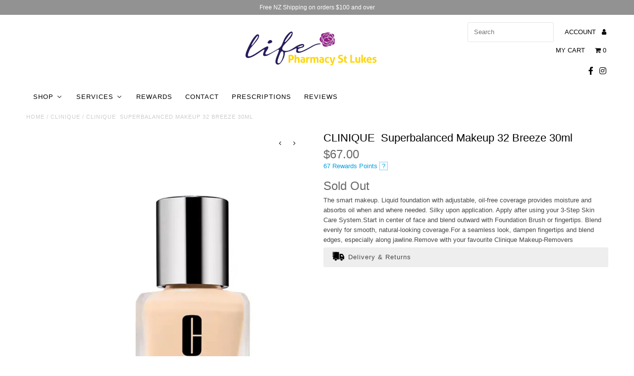

--- FILE ---
content_type: text/html; charset=utf-8
request_url: https://lifepharmacystlukes.co.nz/products/clin-superbal-mu-breeze-30ml
body_size: 53253
content:
<!DOCTYPE html>
<!--[if lt IE 7 ]><html class="ie ie6" lang="en"> <![endif]-->
<!--[if IE 7 ]><html class="ie ie7" lang="en"> <![endif]-->
<!--[if IE 8 ]><html class="ie ie8" lang="en"> <![endif]-->
<!--[if (gte IE 9)|!(IE)]><!--><html lang="en"> <!--<![endif]-->
<head>
  
  



          



   <link rel="amphtml" href="https://www.lifepharmacystlukes.co.nz/a/s/products/clin-superbal-mu-breeze-30ml">




<script type="text/javascript" src="https://edge.personalizer.io/storefront/2.0.0/js/shopify/storefront.min.js?key=t6y7v-ks4ubh1g5qg1xc4lvk-lbzma&shop=life-pharmacy-stlukes.myshopify.com"></script>
<script>
window.LimeSpot = window.LimeSpot === undefined ? {} : LimeSpot;
LimeSpot.PageInfo = { Type: "Product", ReferenceIdentifier: "606556356660"};

LimeSpot.StoreInfo = { Theme: "Main" };


LimeSpot.CartItems = [];
</script>





  <meta charset="utf-8" />

  <!-- Add any tracking or verification meta content below this line -->
  <!-- Facebook or Google Analytics tracking should be placed in your Online store > Preferences and not your theme -->

  <!-- Meta content
================================================== -->

  <title>
    CLINIQUE  Superbalanced Makeup 32 Breeze 30ml | Life Pharmacy St Lukes
  </title>
  
  <meta name="msvalidate.01" content="6C85B862932DE73BC2BF65496445C7E0" />
  <meta name="facebook-domain-verification" content="cq2n9ygkkpvgsazorvagxgtwe1a2sq" />
  <meta name="google-site-verification" content="J7R6mvyWdAmzLDY6iHsVoM_ehiFWSmY8SUyxFxbINW8" />
  <meta name="description" content="The smart makeup. Liquid foundation with adjustable, oil-free coverage provides moisture and absorbs oil when and where needed. Silky upon application. Apply after using your 3-Step Skin Care System.Start in center of face and blend outward with Foundation Brush or fingertips. Blend evenly for smooth, natural-looking c" />
  <meta property="og:image" content="https://cdn.shopify.com/s/files/1/0010/9304/2228/t/2/assets/life_stlukeslogo.png" />
  <meta property="og:image:width" content="500" />
  <meta property="og:image:height" content="500" />
  <meta property="fb:app_id" content="966242223397117" />
  <meta name="thumbnail" content="https://cdn.shopify.com/s/files/1/0010/9304/2228/t/2/assets/life_stlukeslogo.png" />
  
  <link rel="canonical" href="https://lifepharmacystlukes.co.nz/products/clin-superbal-mu-breeze-30ml" />

  

<meta property="og:type" content="product">
<meta property="og:title" content="CLINIQUE  Superbalanced Makeup 32 Breeze 30ml">
<meta property="og:url" content="https://lifepharmacystlukes.co.nz/products/clin-superbal-mu-breeze-30ml">
<meta property="og:description" content="The smart makeup. Liquid foundation with adjustable, oil-free coverage provides moisture and absorbs oil when and where needed. Silky upon application. Apply after using your 3-Step Skin Care System.Start in center of face and blend outward with Foundation Brush or fingertips. Blend evenly for smooth, natural-looking coverage.For a seamless look, dampen fingertips and blend edges, especially along jawline.Remove with your favourite Clinique Makeup-Removers">

<meta property="og:image" content="http://lifepharmacystlukes.co.nz/cdn/shop/products/breeze_grande.jpg?v=1536978678">
<meta property="og:image:secure_url" content="https://lifepharmacystlukes.co.nz/cdn/shop/products/breeze_grande.jpg?v=1536978678">

<meta property="og:price:amount" content="67.00">
<meta property="og:price:currency" content="NZD">

<meta property="og:site_name" content="Life Pharmacy St Lukes">



<meta name="twitter:card" content="summary">


<meta name="twitter:site" content="@">


<meta name="twitter:title" content="CLINIQUE  Superbalanced Makeup 32 Breeze 30ml">
<meta name="twitter:description" content="The smart makeup. Liquid foundation with adjustable, oil-free coverage provides moisture and absorbs oil when and where needed. Silky upon application. Apply after using your 3-Step Skin Care System.S">
<meta name="twitter:image" content="https://lifepharmacystlukes.co.nz/cdn/shop/products/breeze_large.jpg?v=1536978678">
<meta name="twitter:image:width" content="480">
<meta name="twitter:image:height" content="480">


  <!-- CSS
================================================== -->

  <link href="//lifepharmacystlukes.co.nz/cdn/shop/t/2/assets/stylesheet.css?v=108259025396463285051765772193" rel="stylesheet" type="text/css" media="all" />
 <!-- <link rel="stylesheet" href="https://cdnjs.cloudflare.com/ajax/libs/animate.css/3.7.2/animate.min.css"> -->

  <link href="//lifepharmacystlukes.co.nz/cdn/shop/t/2/assets/queries.css?v=146677975302380697321691631440" rel="stylesheet" type="text/css" media="all" />
    
  <!-- Typography
================================================== -->

    
    
  
  
  

  
  

  
    
  
  
     

  
     

  
    

  
       

  
    
  
  
  
  
  
  
  
  
      

  
   
  
  
     
  
  
      

  
   

  
   

  
   

  <!-- JS
================================================== -->

  <script type="text/javascript" src="//ajax.googleapis.com/ajax/libs/jquery/2.2.4/jquery.min.js"></script>
  <script src="//d1liekpayvooaz.cloudfront.net/apps/customizery/customizery.js?shop=life-pharmacy-stlukes.myshopify.com"></script>
  <script src="//lifepharmacystlukes.co.nz/cdn/shop/t/2/assets/theme.js?v=179572443741285534831564585384" type="text/javascript"></script>
  <script src="//lifepharmacystlukes.co.nz/cdn/shopifycloud/storefront/assets/themes_support/option_selection-b017cd28.js" type="text/javascript"></script>
  <script src="//lifepharmacystlukes.co.nz/cdn/shop/t/2/assets/jquery.fs.shifter.js?v=49917305197206640071521496148" type="text/javascript"></script>
  
    
  <!--Lazy Loading -->
  <script src="//lifepharmacystlukes.co.nz/cdn/shop/t/2/assets/lazysizes.min.js?v=84124434716930764551558232741" type="text/javascript"></script>

  
  
  <meta name="viewport" content="width=device-width, initial-scale=1, maximum-scale=1, user-scalable=no">

  <!-- Favicons
================================================== -->
<link rel="stylesheet" href="https://cdnjs.cloudflare.com/ajax/libs/font-awesome/4.7.0/css/font-awesome.min.css">
  <link rel="shortcut icon" href="//lifepharmacystlukes.co.nz/cdn/shop/t/2/assets/favicon.png?v=54903035806554163181521788374">

  
  

  
  
  <script>window.performance && window.performance.mark && window.performance.mark('shopify.content_for_header.start');</script><meta name="google-site-verification" content="s-pxzpGDy6eZS1uRQv6fFwm9sEAOuBC2USdDJhhbM6E">
<meta id="shopify-digital-wallet" name="shopify-digital-wallet" content="/1093042228/digital_wallets/dialog">
<meta name="shopify-checkout-api-token" content="773c60d7d50abc4317bba3f07d4d657a">
<meta id="in-context-paypal-metadata" data-shop-id="1093042228" data-venmo-supported="false" data-environment="production" data-locale="en_US" data-paypal-v4="true" data-currency="NZD">
<link rel="alternate" type="application/json+oembed" href="https://lifepharmacystlukes.co.nz/products/clin-superbal-mu-breeze-30ml.oembed">
<script async="async" src="/checkouts/internal/preloads.js?locale=en-NZ"></script>
<script id="shopify-features" type="application/json">{"accessToken":"773c60d7d50abc4317bba3f07d4d657a","betas":["rich-media-storefront-analytics"],"domain":"lifepharmacystlukes.co.nz","predictiveSearch":true,"shopId":1093042228,"locale":"en"}</script>
<script>var Shopify = Shopify || {};
Shopify.shop = "life-pharmacy-stlukes.myshopify.com";
Shopify.locale = "en";
Shopify.currency = {"active":"NZD","rate":"1.0"};
Shopify.country = "NZ";
Shopify.theme = {"name":"Main","id":12559089716,"schema_name":"Fashionopolism","schema_version":"4.4.2","theme_store_id":null,"role":"main"};
Shopify.theme.handle = "null";
Shopify.theme.style = {"id":null,"handle":null};
Shopify.cdnHost = "lifepharmacystlukes.co.nz/cdn";
Shopify.routes = Shopify.routes || {};
Shopify.routes.root = "/";</script>
<script type="module">!function(o){(o.Shopify=o.Shopify||{}).modules=!0}(window);</script>
<script>!function(o){function n(){var o=[];function n(){o.push(Array.prototype.slice.apply(arguments))}return n.q=o,n}var t=o.Shopify=o.Shopify||{};t.loadFeatures=n(),t.autoloadFeatures=n()}(window);</script>
<script id="shop-js-analytics" type="application/json">{"pageType":"product"}</script>
<script defer="defer" async type="module" src="//lifepharmacystlukes.co.nz/cdn/shopifycloud/shop-js/modules/v2/client.init-shop-cart-sync_DlSlHazZ.en.esm.js"></script>
<script defer="defer" async type="module" src="//lifepharmacystlukes.co.nz/cdn/shopifycloud/shop-js/modules/v2/chunk.common_D16XZWos.esm.js"></script>
<script type="module">
  await import("//lifepharmacystlukes.co.nz/cdn/shopifycloud/shop-js/modules/v2/client.init-shop-cart-sync_DlSlHazZ.en.esm.js");
await import("//lifepharmacystlukes.co.nz/cdn/shopifycloud/shop-js/modules/v2/chunk.common_D16XZWos.esm.js");

  window.Shopify.SignInWithShop?.initShopCartSync?.({"fedCMEnabled":true,"windoidEnabled":true});

</script>
<script>(function() {
  var isLoaded = false;
  function asyncLoad() {
    if (isLoaded) return;
    isLoaded = true;
    var urls = ["\/\/d1liekpayvooaz.cloudfront.net\/apps\/customizery\/customizery.js?shop=life-pharmacy-stlukes.myshopify.com","https:\/\/nulls.solutions\/shopify\/gift-wrap\/app\/js\/nulls-gift-wrap.js?shop=life-pharmacy-stlukes.myshopify.com","https:\/\/formbuilder.hulkapps.com\/skeletopapp.js?shop=life-pharmacy-stlukes.myshopify.com","\/\/social-login.oxiapps.com\/api\/init?vt=928360\u0026shop=life-pharmacy-stlukes.myshopify.com","https:\/\/swymv3starter-01.azureedge.net\/code\/swym-shopify.js?shop=life-pharmacy-stlukes.myshopify.com","https:\/\/edge.personalizer.io\/storefront\/2.0.0\/js\/shopify\/storefront.min.js?key=t6y7v-ks4ubh1g5qg1xc4lvk-lbzma\u0026shop=life-pharmacy-stlukes.myshopify.com","\/\/searchanise-ef84.kxcdn.com\/widgets\/shopify\/init.js?a=9t3P9B9c5F\u0026shop=life-pharmacy-stlukes.myshopify.com"];
    for (var i = 0; i < urls.length; i++) {
      var s = document.createElement('script');
      s.type = 'text/javascript';
      s.async = true;
      s.src = urls[i];
      var x = document.getElementsByTagName('script')[0];
      x.parentNode.insertBefore(s, x);
    }
  };
  if(window.attachEvent) {
    window.attachEvent('onload', asyncLoad);
  } else {
    window.addEventListener('load', asyncLoad, false);
  }
})();</script>
<script id="__st">var __st={"a":1093042228,"offset":46800,"reqid":"08671538-db4b-4a76-884e-81babbf9891e-1768571464","pageurl":"lifepharmacystlukes.co.nz\/products\/clin-superbal-mu-breeze-30ml","u":"adbb81065ac2","p":"product","rtyp":"product","rid":606556356660};</script>
<script>window.ShopifyPaypalV4VisibilityTracking = true;</script>
<script id="captcha-bootstrap">!function(){'use strict';const t='contact',e='account',n='new_comment',o=[[t,t],['blogs',n],['comments',n],[t,'customer']],c=[[e,'customer_login'],[e,'guest_login'],[e,'recover_customer_password'],[e,'create_customer']],r=t=>t.map((([t,e])=>`form[action*='/${t}']:not([data-nocaptcha='true']) input[name='form_type'][value='${e}']`)).join(','),a=t=>()=>t?[...document.querySelectorAll(t)].map((t=>t.form)):[];function s(){const t=[...o],e=r(t);return a(e)}const i='password',u='form_key',d=['recaptcha-v3-token','g-recaptcha-response','h-captcha-response',i],f=()=>{try{return window.sessionStorage}catch{return}},m='__shopify_v',_=t=>t.elements[u];function p(t,e,n=!1){try{const o=window.sessionStorage,c=JSON.parse(o.getItem(e)),{data:r}=function(t){const{data:e,action:n}=t;return t[m]||n?{data:e,action:n}:{data:t,action:n}}(c);for(const[e,n]of Object.entries(r))t.elements[e]&&(t.elements[e].value=n);n&&o.removeItem(e)}catch(o){console.error('form repopulation failed',{error:o})}}const l='form_type',E='cptcha';function T(t){t.dataset[E]=!0}const w=window,h=w.document,L='Shopify',v='ce_forms',y='captcha';let A=!1;((t,e)=>{const n=(g='f06e6c50-85a8-45c8-87d0-21a2b65856fe',I='https://cdn.shopify.com/shopifycloud/storefront-forms-hcaptcha/ce_storefront_forms_captcha_hcaptcha.v1.5.2.iife.js',D={infoText:'Protected by hCaptcha',privacyText:'Privacy',termsText:'Terms'},(t,e,n)=>{const o=w[L][v],c=o.bindForm;if(c)return c(t,g,e,D).then(n);var r;o.q.push([[t,g,e,D],n]),r=I,A||(h.body.append(Object.assign(h.createElement('script'),{id:'captcha-provider',async:!0,src:r})),A=!0)});var g,I,D;w[L]=w[L]||{},w[L][v]=w[L][v]||{},w[L][v].q=[],w[L][y]=w[L][y]||{},w[L][y].protect=function(t,e){n(t,void 0,e),T(t)},Object.freeze(w[L][y]),function(t,e,n,w,h,L){const[v,y,A,g]=function(t,e,n){const i=e?o:[],u=t?c:[],d=[...i,...u],f=r(d),m=r(i),_=r(d.filter((([t,e])=>n.includes(e))));return[a(f),a(m),a(_),s()]}(w,h,L),I=t=>{const e=t.target;return e instanceof HTMLFormElement?e:e&&e.form},D=t=>v().includes(t);t.addEventListener('submit',(t=>{const e=I(t);if(!e)return;const n=D(e)&&!e.dataset.hcaptchaBound&&!e.dataset.recaptchaBound,o=_(e),c=g().includes(e)&&(!o||!o.value);(n||c)&&t.preventDefault(),c&&!n&&(function(t){try{if(!f())return;!function(t){const e=f();if(!e)return;const n=_(t);if(!n)return;const o=n.value;o&&e.removeItem(o)}(t);const e=Array.from(Array(32),(()=>Math.random().toString(36)[2])).join('');!function(t,e){_(t)||t.append(Object.assign(document.createElement('input'),{type:'hidden',name:u})),t.elements[u].value=e}(t,e),function(t,e){const n=f();if(!n)return;const o=[...t.querySelectorAll(`input[type='${i}']`)].map((({name:t})=>t)),c=[...d,...o],r={};for(const[a,s]of new FormData(t).entries())c.includes(a)||(r[a]=s);n.setItem(e,JSON.stringify({[m]:1,action:t.action,data:r}))}(t,e)}catch(e){console.error('failed to persist form',e)}}(e),e.submit())}));const S=(t,e)=>{t&&!t.dataset[E]&&(n(t,e.some((e=>e===t))),T(t))};for(const o of['focusin','change'])t.addEventListener(o,(t=>{const e=I(t);D(e)&&S(e,y())}));const B=e.get('form_key'),M=e.get(l),P=B&&M;t.addEventListener('DOMContentLoaded',(()=>{const t=y();if(P)for(const e of t)e.elements[l].value===M&&p(e,B);[...new Set([...A(),...v().filter((t=>'true'===t.dataset.shopifyCaptcha))])].forEach((e=>S(e,t)))}))}(h,new URLSearchParams(w.location.search),n,t,e,['guest_login'])})(!0,!0)}();</script>
<script integrity="sha256-4kQ18oKyAcykRKYeNunJcIwy7WH5gtpwJnB7kiuLZ1E=" data-source-attribution="shopify.loadfeatures" defer="defer" src="//lifepharmacystlukes.co.nz/cdn/shopifycloud/storefront/assets/storefront/load_feature-a0a9edcb.js" crossorigin="anonymous"></script>
<script data-source-attribution="shopify.dynamic_checkout.dynamic.init">var Shopify=Shopify||{};Shopify.PaymentButton=Shopify.PaymentButton||{isStorefrontPortableWallets:!0,init:function(){window.Shopify.PaymentButton.init=function(){};var t=document.createElement("script");t.src="https://lifepharmacystlukes.co.nz/cdn/shopifycloud/portable-wallets/latest/portable-wallets.en.js",t.type="module",document.head.appendChild(t)}};
</script>
<script data-source-attribution="shopify.dynamic_checkout.buyer_consent">
  function portableWalletsHideBuyerConsent(e){var t=document.getElementById("shopify-buyer-consent"),n=document.getElementById("shopify-subscription-policy-button");t&&n&&(t.classList.add("hidden"),t.setAttribute("aria-hidden","true"),n.removeEventListener("click",e))}function portableWalletsShowBuyerConsent(e){var t=document.getElementById("shopify-buyer-consent"),n=document.getElementById("shopify-subscription-policy-button");t&&n&&(t.classList.remove("hidden"),t.removeAttribute("aria-hidden"),n.addEventListener("click",e))}window.Shopify?.PaymentButton&&(window.Shopify.PaymentButton.hideBuyerConsent=portableWalletsHideBuyerConsent,window.Shopify.PaymentButton.showBuyerConsent=portableWalletsShowBuyerConsent);
</script>
<script data-source-attribution="shopify.dynamic_checkout.cart.bootstrap">document.addEventListener("DOMContentLoaded",(function(){function t(){return document.querySelector("shopify-accelerated-checkout-cart, shopify-accelerated-checkout")}if(t())Shopify.PaymentButton.init();else{new MutationObserver((function(e,n){t()&&(Shopify.PaymentButton.init(),n.disconnect())})).observe(document.body,{childList:!0,subtree:!0})}}));
</script>
<link id="shopify-accelerated-checkout-styles" rel="stylesheet" media="screen" href="https://lifepharmacystlukes.co.nz/cdn/shopifycloud/portable-wallets/latest/accelerated-checkout-backwards-compat.css" crossorigin="anonymous">
<style id="shopify-accelerated-checkout-cart">
        #shopify-buyer-consent {
  margin-top: 1em;
  display: inline-block;
  width: 100%;
}

#shopify-buyer-consent.hidden {
  display: none;
}

#shopify-subscription-policy-button {
  background: none;
  border: none;
  padding: 0;
  text-decoration: underline;
  font-size: inherit;
  cursor: pointer;
}

#shopify-subscription-policy-button::before {
  box-shadow: none;
}

      </style>

<script>window.performance && window.performance.mark && window.performance.mark('shopify.content_for_header.end');</script>

<!--Gem_Page_Header_Script-->
    


<!--End_Gem_Page_Header_Script-->
        <script>
        !function(n,o){function t(o){var t=n.getElementsByTagName("script")[0],i=n.createElement("script");i.src=o,i.crossOrigin="",t.parentNode.insertBefore(i,t)}if(!o.isLoyaltyLion){window.loyaltylion=o,void 0===window.lion&&(window.lion=o),o.version=2,o.isLoyaltyLion=!0;var i=new Date;t("https://sdk.loyaltylion.net/static/2/loader.js?t="+i.getFullYear()+i.getMonth()+i.getDate());var e=!1;o.init=function(n){if(e)throw new Error("Cannot call lion.init more than once");e=!0;var i=o._token=n.token;if(!i)throw new Error("Token must be supplied to lion.init");for(var r=[],a="_push configure bootstrap shutdown on removeListener".split(" "),l=0;l<a.length;l+=1)!function(n,o){n[o]=function(){r.push([o,Array.prototype.slice.call(arguments,0)])}}(o,a[l]);t("https://sdk.loyaltylion.net/sdk/start/"+i+".js"),o._initData=n,o._buffer=r}}}(document,window.loyaltylion||[]);
        
  loyaltylion.init({ token: 'c7d5da32468491cc2e7ccffe58e18999' });


      </script>



<script id="sca_fg_cart_ShowGiftAsProductTemplate" type="text/template">
  
  <div class="item not-sca-qv" id="sca-freegift-{{productID}}">
    <a class="close_box" style="display: none;position: absolute;top:5px;right: 10px;font-size: 22px;font-weight: bold;cursor: pointer;text-decoration:none;color: #aaa;">×</a>
    <img class="lazyOwl" data-src="{{productImageURL}}">
    <div class="sca-product-shop">
      <div class="f-fix"><span class="sca-product-title" style="white-space: nowrap;color:#000;{{showfgTitle}}">{{productTitle}}</span>
          <div id="product-variants-{{productID}}">
            <div class="sca-price" id="price-field-{{productID}}">
              <span class="sca-old-price">{{variant_compare_at_price}}</span>
              <span class="sca-special-price">{{variant_price}}</span>
            </div>
            <div id="stay-content-sca-freegift-{{productID}}" class="sca-fg-cart-item">
              <a class="close_box" style="display: none;position: absolute;top:5px;right: 10px;font-size: 22px;font-weight: bold;cursor: pointer;text-decoration:none;color: #aaa;">×</a>
              <select id="product-select-{{productID}}" name="id" style="display: none">
                {{optionVariantData}}
              </select>
            </div>
          </div>
          <button type='button' id="sca-btn-select-{{productID}}" class="sca-button" onclick="onclickSelect_{{productID}}();"><span>{{SelectButton}}</span></button>
          <button type='button' id="sca-btn-{{productID}}" class="sca-button" style="display: none"><span>{{AddToCartButton}}</span></button>
      </div>
    </div>
  </div>
  
</script>
<script id = "sca_fg_cart_ShowGiftAsProductScriptTemplate" type="text/template">
  
    var selectCallback_{{productID}}=function(_,t){if(_?(_.available?($("#sca-btn-{{productID}}").removeClass("disabled").removeAttr("disabled").html("<span>{{AddToCartButton}}</span>").fadeTo(200,1),$("#sca-btn-{{productID}}").unbind("click"),$("#sca-btn-{{productID}}").click(SECOMAPP.jQuery.proxy(function(){SECOMAPP.addGiftToCart(_.id,1)},_))):$("#sca-btn-{{productID}}").html("<span>{{UnavailableButton}}</span>").addClass("disabled").attr("disabled","disabled").fadeTo(200,.5),_.compare_at_price>_.price?$("#price-field-{{productID}}").html("<span class='sca-old-price'>"+SECOMAPP.formatMoney(_.compare_at_price)+"</span>&nbsp;<s class='sca-special-price'>"+SECOMAPP.formatMoney(_.price)+"</s>"):$("#price-field-{{productID}}").html("<span class='sca-special-price'>"+SECOMAPP.formatMoney(_.price)+"</span>")):$("#sca-btn-{{productID}}").html("<span>{{UnavailableButton}}</span>").addClass("disabled").attr("disabled","disabled").fadeTo(200,.5),_&&_.featured_image){var a=$("#sca-freegift-{{productID}} img"),o=_.featured_image,n=a[0];Shopify.Image.switchImage(o,n,function(_,t,a){$(a).parents("a").attr("href",_),$(a).attr("src",_)})}},onclickSelect_{{productID}}=function(){SECOMAPP.jQuery.getJSON("/products/{{productHandle}}.js",{_: new Date().getTime()},function(_){1==_.options.length&&$("<label><strong>"+_.options[0].name+"</strong></label>").insertBefore("#product-select-{{productID}}");var t=[];SECOMAPP.jQuery.each(_.options,function(_,a){t[_]=a.name}),_.options=t;for(var a={{variantsGiftList}},o={{mainVariantsList}},n=_.variants.length-1;n>-1;n--)a.indexOf(_.variants[n].id)<0&&o.indexOf(_.variants[n].id)<0&&_.variants.splice(n,1);for(var e=o.length-1;e>-1;e--){var c=a[e],i=o[e],s=0,r=0;for(n=_.variants.length-1;n>-1;n--)_.variants[n].id==c?s=n:_.variants[n].id==i&&(r=n);"undefined"!=typeof SECOMAPP&&void 0!==SECOMAPP.fgsettings&&!0===SECOMAPP.fgsettings.sca_sync_gift&&void 0!==SECOMAPP.fgsettings.sca_fg_gift_variant_quantity_format&&"equal_original_inventory"===SECOMAPP.fgsettings.sca_fg_gift_variant_quantity_format&&(_.variants[s].available=_.variants[r].available,_.variants[s].inventory_management=_.variants[r].inventory_management),_.variants[s].option1=_.variants[r].option1,_.variants[s].options[0].name=_.variants[r].options[0].name,_.variants[s].options[1]&&(_.variants[s].options[1].name=_.variants[r].options[1].name,_.variants[s].option2=_.variants[r].option2),_.variants[s].options[2]&&(_.variants[s].options[2].name=_.variants[r].options[2].name,_.variants[s].option3=_.variants[r].option3),_.variants[s].title=_.variants[r].title,_.variants[s].name=_.variants[r].name,_.variants[s].public_title=_.variants[r].public_title,_.variants.splice(r,1)}$("#sca-btn-select-{{productID}}").hide(),$("#product-select-{{productID}}").show(),$("#sca-btn-{{productID}}").show(),$("#stay-content-sca-freegift-{{productID}} .close_box").show(),$("#stay-content-sca-freegift-{{productID}} .close_box").click(function(){$("#stay-content-sca-freegift-{{productID}}").hide(),$("#sca-btn-{{productID}}").hide(),$("#sca-btn-select-{{productID}}").show()}),new Shopify.OptionSelectors("product-select-{{productID}}",{product:_,onVariantSelected:selectCallback_{{productID}},enableHistoryState:!0}),1==_.variants.length&&-1!==_.variants[0].title.indexOf("Default")?jQuery("#sca-freegift-{{productID}} .selector-wrapper").hide():($("#stay-content-sca-freegift-{{productID}}").show(),$("#stay-content-sca-freegift-{{productID}}").focus()),onclickSelect_{{productID}}=function(){$("#stay-content-sca-freegift-{{productID}}").show(),$("#sca-btn-{{productID}}").show(),$("#sca-btn-select-{{productID}}").hide()}})};
  
</script>

<script id="sca_fg_cart_ShowGiftAsVariantTemplate" type="text/template">
  
  <div class="item not-sca-qv" id="sca-freegift-{{variantID}}">
    <img class="lazyOwl" data-src="{{variantImageURL}}">
    <div class="sca-product-shop">
      <div class="f-fix">
        <span class="sca-product-title" style="white-space: nowrap;color:#000;">{{variantTitle}}</span>
        <div class="sca-price">
          <span class="sca-old-price">{{variant_compare_at_price}}</span>
          <span class="sca-special-price">{{variant_price}}</span>
        </div>
        <button type="button" id="sca-btn{{variantID}}" class="sca-button" onclick="SECOMAPP.addGiftToCart({{variantID}},1);">
          <span>{{AddToCartButton}}</span>
        </button>
      </div>
    </div>
  </div>
  
</script>

<script id="sca_fg_prod_GiftList" type="text/template">
  
  <a style="text-decoration: none !important" id ="{{giftShowID}}" class="product-image freegif-product-image freegift-info-{{giftShowID}}"
     title="{{giftTitle}}" href="/products/{{productsHandle}}">
    <img class="not-sca-qv" src="{{giftImgUrl}}" alt="{{giftTitle}}" />
  </a>
  
</script>

<script id="sca_fg_prod_Gift_PopupDetail" type="text/template">
  
  <div class="sca-fg-item fg-info-{{giftShowID}}" style="display:none;z-index:2147483647;">
    <div class="sca-fg-item-options">
      <div class="sca-fg-item-option-title">
        <em>{{freegiftRuleName}}</em>
      </div>
      <div class="sca-fg-item-option-ct">
        <!--        <div class="sca-fg-image-item">
                        <img src="{{giftImgUrl}}" /> -->
        <div class="sca-fg-item-name">
          <a href="#">{{giftTitle}}</a>
        </div>
        <!--        </div> -->
      </div>
    </div>
  </div>
  
</script>

<script id="sca_fg_ajax_GiftListPopup" type="text/template">
  
  <div id="freegift_popup" class="mfp-hide">
    <div id="sca-fg-owl-carousel">
      <div id="freegift_cart_container" class="sca-fg-cart-container" style="display: none;">
        <div id="freegift_message" class="owl-carousel"></div>
      </div>
      <div id="sca-fg-slider-cart" style="display: none;">
        <div class="sca-fg-cart-title">
          <strong>{{popupTitle}}</strong>
        </div>
        <div id="sca_freegift_list" class="owl-carousel"></div>
      </div>
    </div>
  </div>
  
</script>


<script src="//lifepharmacystlukes.co.nz/cdn/shopifycloud/storefront/assets/themes_support/option_selection-b017cd28.js" type="text/javascript"></script>
<script>
    Shopify.money_format = " ${{amount}} ";
    //enable checking free gifts condition when checkout clicked
    if ((typeof SECOMAPP) === 'undefined') { window.SECOMAPP = {}; };
    SECOMAPP.enableOverrideCheckout = true;
</script>
<script type="text/javascript">(function(){if(typeof SECOMAPP==="undefined"){SECOMAPP={}};if(typeof Shopify==="undefined"){Shopify={}};SECOMAPP.fg_ver=1696289416;SECOMAPP.fg_scriptfile="freegifts_20230125.min.js";SECOMAPP.gifts_list_avai={"13780250755124":true,"29406515298356":true,"29221216026676":true,"28569621233716":true,"28653781090356":true,"37414191399076":true,"30324831748148":true,"13534020599860":true,"34388886126756":true,"14143669370932":true,"31712975683636":true,"34871751442596":true,"31938176188468":true,"34572689342628":true,"39622347030692":true,"39622347063460":true,"37590694166692":true,"14024257863732":true,"35334204063908":true,"41258283466916":true,"42867468665054":true,"42867468697822":true,"37643330420900":true,"37643330453668":true,"35772442149028":true,"37135658582180":true,"44025433096414":true,"43178901668062":true,"43178901700830":true,"39286814441636":true,"39286814474404":true,"44855644750046":true,"40323066560676":true,"40568360042660":true,"40568360075428":true,"31464065892404":true,"42799182381278":true,"34649849266340":true,"35618758721700":true,"31880082882612":true,"36505631064228":true,"29291488968756":true,"39343618064548":true,"13850304446516":true,"36021969191076":true,"31712975454260":true,"40659357237412":true,"31879974125620":true,"39855079784612":true,"43987974258910":true,"43552754696414":true,"37195953406116":true,"39945162490020":true,"43328573833438":true,"43511912595678":true,"35799278551204":true,"35618576302244":true,"44375421845726":true,"42635877286110":true,"42635877318878":true,"35166751785124":true};})();</script>

<script data-cfasync="false" type="text/javascript">
  /* Smart Ecommerce App (SEA Inc)
  * http://www.secomapp.com
  * Do not reuse those source codes if don't have permission of us.
  * */
  
  
  !function(){Array.isArray||(Array.isArray=function(e){return"[object Array]"===Object.prototype.toString.call(e)}),"function"!=typeof Object.create&&(Object.create=function(e){function t(){}return t.prototype=e,new t}),Object.keys||(Object.keys=function(e){var t,o=[];for(t in e)Object.prototype.hasOwnProperty.call(e,t)&&o.push(t);return o}),String.prototype.endsWith||Object.defineProperty(String.prototype,"endsWith",{value:function(e,t){var o=this.toString();(void 0===t||t>o.length)&&(t=o.length),t-=e.length;var r=o.indexOf(e,t);return-1!==r&&r===t},writable:!0,enumerable:!0,configurable:!0}),Array.prototype.indexOf||(Array.prototype.indexOf=function(e,t){var o;if(null==this)throw new TypeError('"this" is null or not defined');var r=Object(this),i=r.length>>>0;if(0===i)return-1;var n=+t||0;if(Math.abs(n)===1/0&&(n=0),n>=i)return-1;for(o=Math.max(n>=0?n:i-Math.abs(n),0);o<i;){if(o in r&&r[o]===e)return o;o++}return-1}),Array.prototype.forEach||(Array.prototype.forEach=function(e,t){var o,r;if(null==this)throw new TypeError(" this is null or not defined");var i=Object(this),n=i.length>>>0;if("function"!=typeof e)throw new TypeError(e+" is not a function");for(arguments.length>1&&(o=t),r=0;r<n;){var a;r in i&&(a=i[r],e.call(o,a,r,i)),r++}}),console=console||{},console.log=console.log||function(){},"undefined"==typeof Shopify&&(Shopify={}),"function"!=typeof Shopify.onError&&(Shopify.onError=function(){}),"undefined"==typeof SECOMAPP&&(SECOMAPP={}),SECOMAPP.removeGiftsVariant=function(e){setTimeout(function(){try{e("select option").not(".sca-fg-cart-item select option").filter(function(){var t=e(this).val(),o=e(this).text();-1!==o.indexOf(" - ")&&(o=o.slice(0,o.indexOf(" - ")));var r=[];return-1!==o.indexOf(" / ")&&(r=o.split(" / "),o=r[r.length-1]),!!(void 0!==SECOMAPP.gifts_list_avai&&void 0!==SECOMAPP.gifts_list_avai[t]||o.endsWith("% off)"))&&(e(this).parent("select").find("option").not(".sca-fg-cart-item select option").filter(function(){var r=e(this).val();return e(this).text().endsWith(o)||r==t}).remove(),e(".dropdown *,ul li,label,div").filter(function(){var r=e(this).html(),i=e(this).data("value");return r&&r.endsWith(o)||i==t}).remove(),!0)})}catch(e){console.log(e)}},500)},SECOMAPP.formatMoney=function(e,t){"string"==typeof e&&(e=e.replace(".",""));var o="",r="undefined"!=typeof Shopify&&void 0!==Shopify.money_format?Shopify.money_format:"",i=/\{\{\s*(\w+)\s*\}\}/,n=t||(void 0!==this.fgsettings&&"string"==typeof this.fgsettings.sca_currency_format&&this.fgsettings.sca_currency_format.indexOf("amount")>-1?this.fgsettings.sca_currency_format:null)||r;if(n.indexOf("amount_no_decimals_no_comma_separator")<0&&n.indexOf("amount_no_comma_separator_up_cents")<0&&n.indexOf("amount_up_cents")<0&&"function"==typeof Shopify.formatMoney)return Shopify.formatMoney(e,n);function a(e,t){return void 0===e?t:e}function s(e,t,o,r,i,n){if(t=a(t,2),o=a(o,","),r=a(r,"."),isNaN(e)||null==e)return 0;var s=(e=(e/100).toFixed(t)).split(".");return s[0].replace(/(\d)(?=(\d\d\d)+(?!\d))/g,"$1"+o)+(s[1]?i&&n?i+s[1]+n:r+s[1]:"")}switch(n.match(i)[1]){case"amount":o=s(e,2);break;case"amount_no_decimals":o=s(e,0);break;case"amount_with_comma_separator":o=s(e,2,",",".");break;case"amount_no_decimals_with_comma_separator":o=s(e,0,",",".");break;case"amount_no_decimals_no_comma_separator":o=s(e,0,"","");break;case"amount_up_cents":o=s(e,2,",","","<sup>","</sup>");break;case"amount_no_comma_separator_up_cents":o=s(e,2,"","","<sup>","</sup>")}return n.replace(i,o)},SECOMAPP.setCookie=function(e,t,o,r,i){var n=new Date;n.setTime(n.getTime()+24*o*60*60*1e3+60*r*1e3);var a="expires="+n.toUTCString();document.cookie=e+"="+t+";"+a+(i?";path="+i:";path=/")},SECOMAPP.deleteCookie=function(e,t){document.cookie=e+"=; expires=Thu, 01 Jan 1970 00:00:00 UTC; "+(t?";path="+t:";path=/")},SECOMAPP.getCookie=function(e){for(var t=e+"=",o=document.cookie.split(";"),r=0;r<o.length;r++){for(var i=o[r];" "==i.charAt(0);)i=i.substring(1);if(0==i.indexOf(t))return i.substring(t.length,i.length)}return""},SECOMAPP.getQueryString=function(){for(var e={},t=window.location.search.substring(1).split("&"),o=0;o<t.length;o++){var r=t[o].split("=");if(void 0===e[r[0]])e[r[0]]=decodeURIComponent(r[1]);else if("string"==typeof e[r[0]]){var i=[e[r[0]],decodeURIComponent(r[1])];e[r[0]]=i}else e[r[0]].push(decodeURIComponent(r[1]))}return e},SECOMAPP.freegifts_product_json=function(e){if(Array.isArray||(Array.isArray=function(e){return"[object Array]"===Object.prototype.toString.call(e)}),String.prototype.endsWith||Object.defineProperty(String.prototype,"endsWith",{value:function(e,t){var o=this.toString();(void 0===t||t>o.length)&&(t=o.length),t-=e.length;var r=o.indexOf(e,t);return-1!==r&&r===t}}),e){if(e.options&&Array.isArray(e.options))for(var t=0;t<e.options.length;t++){if(void 0!==e.options[t]&&void 0!==e.options[t].values)if((r=e.options[t]).values&&Array.isArray(r.values))for(var o=0;o<r.values.length;o++)(r.values[o].endsWith("(Freegifts)")||r.values[o].endsWith("% off)"))&&(r.values.splice(o,1),o--)}if(e.options_with_values&&Array.isArray(e.options_with_values))for(t=0;t<e.options_with_values.length;t++){var r;if(void 0!==e.options_with_values[t]&&void 0!==e.options_with_values[t].values)if((r=e.options_with_values[t]).values&&Array.isArray(r.values))for(o=0;o<r.values.length;o++)(r.values[o].title.endsWith("(Freegifts)")||r.values[o].title.endsWith("% off)"))&&(r.values.splice(o,1),o--)}var i=e.price,n=e.price_max,a=e.price_min,s=e.compare_at_price,c=e.compare_at_price_max,f=e.compare_at_price_min;if(e.variants&&Array.isArray(e.variants))for(var p=0;e.variants.length,void 0!==e.variants[p];p++){var l=e.variants[p],u=l.option3?l.option3:l.option2?l.option2:l.option1?l.option1:l.title?l.title:"";"undefined"!=typeof SECOMAPP&&void 0!==SECOMAPP.gifts_list_avai&&void 0!==SECOMAPP.gifts_list_avai[l.id]||u.endsWith("(Freegifts)")||u.endsWith("% off)")?(e.variants.splice(p,1),p-=1):((!n||n>=l.price)&&(n=l.price,i=l.price),(!a||a<=l.price)&&(a=l.price),l.compare_at_price&&((!c||c>=l.compare_at_price)&&(c=l.compare_at_price,s=l.compare_at_price),(!f||f<=l.compare_at_price)&&(f=l.compare_at_price)),void 0!==l.available&&1==l.available&&(e.available=!0))}e.price=i,e.price_max=a==n?null:a,e.price_min=n==a?null:n,e.compare_at_price=s,e.compare_at_price_max=f,e.compare_at_price_min=c,e.price_varies=n<a,e.compare_at_price_varies=c<f}return e},SECOMAPP.fg_codes=[],""!==SECOMAPP.getCookie("sca_fg_codes")&&(SECOMAPP.fg_codes=JSON.parse(SECOMAPP.getCookie("sca_fg_codes")));var e=SECOMAPP.getQueryString();e.freegifts_code&&-1===SECOMAPP.fg_codes.indexOf(e.freegifts_code)&&(void 0!==SECOMAPP.activateOnlyOnePromoCode&&!0===SECOMAPP.activateOnlyOnePromoCode&&(SECOMAPP.fg_codes=[]),SECOMAPP.fg_codes.push(e.freegifts_code),SECOMAPP.setCookie("sca_fg_codes",JSON.stringify(SECOMAPP.fg_codes)))}();
  
  ;SECOMAPP.customer={};SECOMAPP.customer.orders=[];SECOMAPP.customer.freegifts=[];;SECOMAPP.customer.email=null;SECOMAPP.customer.first_name=null;SECOMAPP.customer.last_name=null;SECOMAPP.customer.tags=null;SECOMAPP.customer.orders_count=null;SECOMAPP.customer.total_spent=null;
</script>
<style>
  .mfp-wrap{z-index:9999 !important}
#sca-fg-owl-carousel .owl-carousel .owl-wrapper:after{content:".";display:block;clear:both;visibility:hidden;line-height:0;height:0}
#sca-fg-owl-carousel .owl-carousel{display:none;position:relative;width:100%;-ms-touch-action:pan-y}
#sca-fg-owl-carousel .owl-carousel .owl-wrapper{display:none;position:relative;}
#sca-fg-owl-carousel .owl-carousel .owl-wrapper-outer{overflow-x: hidden !important; overflow-y:initial !important;position:relative;width:100%}
/*#sca-fg-slider-cart .owl-wrapper-outer{height: 320px}*/
#sca-fg-owl-carousel .owl-carousel .owl-wrapper-outer.autoHeight{-webkit-transition:height 500ms ease-in-out;-moz-transition:height 500ms ease-in-out;-ms-transition:height 500ms ease-in-out;-o-transition:height 500ms ease-in-out;transition:height 500ms ease-in-out}
#sca-fg-owl-carousel .owl-carousel .owl-item{float:left}
#sca-fg-owl-carousel .owl-controls .owl-page,.owl-controls .owl-buttons div{cursor:pointer}
#sca-fg-owl-carousel .owl-controls{-webkit-user-select:none;-khtml-user-select:none;-moz-user-select:none;-ms-user-select:none;user-select:none;-webkit-tap-highlight-color:rgba(0,0,0,0)}
#sca-fg-owl-carousel .grabbing{cursor://cdnjs.cloudflare.com/ajax/libs/owl-carousel/1.3.2/grabbing.png 8 8,move}
#sca-fg-owl-carousel .owl-carousel .owl-wrapper,.owl-carousel .owl-item{-webkit-backface-visibility:hidden;-moz-backface-visibility:hidden;-ms-backface-visibility:hidden;}
#sca-fg-owl-carousel .owl-theme .owl-controls{margin-top:10px;text-align:center}
#sca-fg-owl-carousel .owl-theme .owl-controls .owl-buttons div{color:#FFF;display:inline-block;zoom:1;*display:inline;margin:5px;padding:3px 10px;font-size:12px;-webkit-border-radius:30px;-moz-border-radius:30px;border-radius:30px;background:#869791;filter:Alpha(Opacity=50);opacity:.5}
#sca-fg-owl-carousel .owl-theme .owl-controls.clickable .owl-buttons div:hover{filter:Alpha(Opacity=100);opacity:1;text-decoration:none}
#sca-fg-owl-carousel .owl-theme .owl-controls .owl-page{display:inline-block;zoom:1;*display:inline}
#sca-fg-owl-carousel .owl-theme .owl-controls .owl-page span{display:block;width:12px;height:12px;margin:5px 7px;filter:Alpha(Opacity=50);opacity:.5;-webkit-border-radius:20px;-moz-border-radius:20px;border-radius:20px;background:#869791}
#sca-fg-owl-carousel .owl-theme .owl-controls .owl-page.active span,.owl-theme .owl-controls.clickable .owl-page:hover span{filter:Alpha(Opacity=100);opacity:1}
#sca-fg-owl-carousel .owl-theme .owl-controls .owl-page span.owl-numbers{height:auto;width:auto;color:#FFF;padding:2px 10px;font-size:12px;-webkit-border-radius:30px;-moz-border-radius:30px;border-radius:30px}
#sca-fg-owl-carousel .owl-item.loading{min-height:150px;background://cdnjs.cloudflare.com/ajax/libs/owl-carousel/1.3.2/AjaxLoader.gif no-repeat center center}
#sca_freegift_list .owl-carousel {position: relative;}
#sca_freegift_list .owl-prev, #sca_freegift_list .owl-next {position: absolute;top: 50%; margin-top: -10px;}
#sca_freegift_list .owl-prev {left: 0;}
#sca_freegift_list .owl-next {right: 0;}
#freegift_message .owl-carousel .owl-wrapper-outer{overflow-y:hidden !important;}
#freegift_cart_container {height: auto !important;}
#sca_freegift_list .owl-controls  {display : block !important;opacity : 1 !important;}
.sca-fg-header{clear:both}
.sca-fg-img-label{position:absolute;right:0;top:0;max-width: 50px !important;opacity: 1;}
.sca-fg-img-collect{position:absolute;right:165px;top:130px;max-width: 50px !important}

@media (max-width:414px){
 .sca-fg-img-label{position:absolute;right:0;top:0;max-width: 40px !important;opacity: 1;}
 .sca-fg-img-collect{position:absolute;right:103px;top:148px;max-width: 35px !important}
}
@media (min-width:414px)and (max-width:435px){ 
 .sca-fg-img-collect{position:absolute;right:115px;top:148px;max-width: 35px !important}
}
@media (min-width:735px)and (max-width:800px){ 
 .sca-fg-img-collect{position:absolute;right:56px;top:157px;max-width: 35px !important}
}
@media (min-width:799px)and (max-width:900px){ 
 .sca-fg-img-collect{position:absolute;right:62px;top:154px;max-width: 35px !important}
}
@media (min-width:900px)and (max-width:1688px){ 
 .sca-fg-img-collect{position:absolute;right:100px;top:130px;max-width: 35px !important}
}
.sca-fg-label{clear:both;float:left;overflow:hidden;position:relative;right:0;text-align:left}
.product .sca-fg-cat-list a{display:inline-block;margin-right:7px;padding:0}
.list-freegift .product-image img{height:50px!important;width:50px!important}
.list-freegift .sca-fg-item{top:92px!important}
.list-freegift #freegift .product-image img{margin-left:0}
.sca-fg-pro-list{border-top:1px dotted #555;border-bottom:1px dotted #555;margin-top:8px;padding-top:10px;padding-bottom:10px;position:relative;margin-bottom:8px}
#freegift{margin-bottom:0}
.sca-fg-item-name{margin-top:15px}
.sca-fg-pro-details{position:relative}
.sca-fg-cat-container ul,.sca-fg-cat-container ol{list-style:none;margin-left:0;padding: 0 !important}
#freegift .product-image img{border:1px solid #E9E8E8}
.sca-fg-item{background-color:#FFF;border:1px solid #C5C4C4;border-radius:5px;box-shadow:1px 1px 3px 1px #C5C4C4;-moz-box-shadow:1px 1px 3px 1px #C5C4C4;-webkit-box-shadow:1px 1px 3px 1px #C5C4C4;color:#2F2F2F;padding:10px;text-align:left;z-index:9999 !important;position:absolute;margin-top:-5px}
.sca-fg-cat-list{position:inherit;z-index:9999 }
.sca-fg-cart-item{display: none; position: absolute; padding: 5px; border: 1px solid #c5c4c4; background-color: #fff; z-index:9999; top: 10%; left: 100%; width: 100%;height:80% -webkit-border-radius:5px; -moz-border-radius:5px; border-radius:5px; box-shadow: 1px 1px 3px 1px #c5c4c4; color: #2f2f2f; text-align: left;}
.sca-fg-cart-item p{margin-bottom: 5px;}
.sca-fg-cart-item p.sca-fg-item-name a{color: #2f2f2f; text-decoration: none; font-weight: bold;}
.sca-fg-cart-item p.sca-fg-item-name a:hover{color: #2f2f2f; text-decoration: underline;}
.sca-fg-cart-item p.sca-fg-image-item{margin-bottom: 10px; text-align: center;}
.sca-fg-cart-item-option-title{border-bottom: 1px dotted #959595; color: #2f2f2f; font-weight: bold; font-style: italic; font-size: 12px; padding: 0px 0px 5px 0px; margin-bottom: 5px;}
.sca-fg-item-option-title em{font-weight:700;font-size:12px}
.sca-fg-item-option-title{border-bottom:1px dotted #555;margin-bottom:15px}
.sca-fg-image-item img{text-align:center;margin:auto}
.sca-fg-image-item a{display:block;text-align:center;margin:auto}
.sca-fg-item-name a{color:#555}
.sca-fg-items a{display:inline-block;margin-right:7px}
#sca-fg-products .item{background:#fff;padding:20px 0;margin:5px;color:#555;-webkit-border-radius:3px;-moz-border-radius:3px;border-radius:3px;text-align:center;border:1px solid #ddd}
.sca-fg-cart-container{background:none repeat scroll 0 0 #EFF5EA;/*border-radius:5px;box-shadow:0 0 2px 1px #446423;*/color:#3D6611;font-size:18px;/*height:50px;line-height:50px;*/text-align:center;width:98%;margin:0 auto}
.sca-fg-cart-container .item{max-width:100%!important}
.sca-fg-price{margin-bottom:12px}
.sca-fg_popup{z-index:9999;position: relative;background: #FFF;padding: 20px;margin: 20px auto;width: auto;max-width: 900px;border: 1px solid;border-color: #999999;}
.sca-fg_popup label{display: initial !important;}
#sca-fg-slider-cart{border: 1px solid #c5c4c4;margin-top:10px}
#sca_freegift_list .item{background: #FFF; padding: 30px 0px;display: block;margin: 5px;color: #FFF;-webkit-border-radius: 3px;-moz-border-radius: 3px;border-radius: 3px;text-align: center}
.sca-fg-cart-title{background: #fff url('[data-uri]') repeat-x left bottom;color: #0A263C;font-size: 12px}
.sca-fg-cart-title strong{display: block;background: url('[data-uri]') no-repeat 9px 9px;padding: 10px 40px}
.sca-fg-cart-item-option-title{border-bottom: 1px dotted #959595; color: #2f2f2f; font-weight: bold; font-style: italic; font-size: 12px; padding: 0px 0px 5px 0px; margin-bottom: 5px}
/* p.sca-fg-cart-item-name a{color: #2f2f2f; text-decoration: none}
p.sca-fg-cart-item-name a:hover{color: #2f2f2f; text-decoration: underline} */
/* Old price */
.sca-old-price { margin:0}
.sca-old-price .sca-price-label { white-space:nowrap; color:#999}
.sca-price .sca-old-price  { color:#807777; text-decoration:line-through}
/* Special price */
.sca-special-price { margin:0; padding:3px 0; text-decoration: none !important;}
.sca-special-price .sca-price-label { font-size:13px; font-weight:bold; white-space:nowrap; color:#cd5033}
.sca-price .sca-special-price { font-size:13px; font-weight:bold; color:#d14141 !important}
button.sca-button::-moz-focus-inner { padding:0; border:0} /* FF Fix */
button.sca-button { -webkit-border-fit:lines} /* <- Safari & Google Chrome Fix */
button.sca-button { overflow:visible; width:auto; border:0; padding:0; margin:0; background:transparent; cursor:pointer}
button.sca-button span {display: inline-block; padding: 8px 16px; margin: 0; font-size: 1em; font-family: "HelveticaNeue","Helvetica Neue",Helvetica,Arial,sans-serif; font-weight: 400; font-style: normal; line-height: 1.42; text-decoration: none; text-align: center; vertical-align: middle; white-space: nowrap; cursor: pointer; border: 1px solid transparent; -webkit-user-select: none; -moz-user-select: none; -ms-user-select: none; -o-user-select: none; user-select: none; -webkit-appearance: none; -moz-appearance: none; border-radius: 2px; background-color: #000 !important; color: #fff  !important}
button.sca-button span span { border:0; padding:0}
button.sca-button.disabled span {cursor: default !important; color: #000 !important; background-color: #f6f6f6 !important
}
/***/
#sca_freegift_list .owl-item {
    position: relative !important;
    -webkit-backface-visibility: hidden !important;
    -moz-backface-visibility:    hidden !important;
    -ms-backface-visibility:     hidden !important;
    -webkit-transform: none !important;
    -moz-transform: none !important;
    -ms-transform: none !important;
}
#sca_freegift_list .sca-fg-cart-item {
    left: 0% !important;
    padding: 5px 10px !important;
    width: 95% !important;
    max-width: 100% !important;
    /*max-height: 30% !important;*/
    /*     height: 90% !important;	    /*update from 20150707*/
    top: 0% !important;
}
#sca_freegift_list .selector-wrapper {
    margin-top: 5px !important;
    display: inline-block !important;
}

#sca_freegift_list .selector-wrapper label{
    margin: 0px !important;
}

#sca_freegift_list .single-option-selector{
    height: initial !important;
    background: #fff !important;
    border: 1px solid #d8d8d8;
    display: inline-block !important;
    overflow: hidden !important;
    min-width: 75px !important;
    width: 75px !important;
    cursor: pointer !important;
    margin: 5px !important;
}
.sca-fg-image-data {
    width:            50px;
    height:           50px;
    background-image: url('[data-uri]');
}

.sca-fg-cart-item .single-option-selector {opacity: 1 !important;}

@media (max-width :400px) {
    #freegift_cart_container {width : 300px !important; height: auto !important;}
    #freegift_cart_container .owl-item .item img {width : 300px !important}
    #freegift_cart_container .owl-carousel {width : auto !important;}
    #freegift_cart_container .owl-carousel .owl-item   {width : 300px !important}
}

#freegift_cart_container { clear: both; height: auto !important;}
#freegift_cart_container .owl-wrapper-outer { overflow-y: hidden !important; }
#freegift_cart_container .owl-item .item img { display: block; }
#sca_fg_cart { margin-top: 10px; }
#sca_freegift_list .owl-controls  {display : block !important;opacity : 1 !important;}
.sca-product-title { white-space: initial !important; }
.sca-fg-cat-container img {width: 170px;}
#sca-fg-owl-carousel .lazyOwl {width: 170px;}
</style>  
  
  
  <link rel="stylesheet" href="https://use.typekit.net/svs8iwi.css">
  
  
  
  <script src="//www.searchanise.com/widgets/shopify/init.js?a=9t3P9B9c5F"></script>



    

    
  


<!-- BEGIN app block: shopify://apps/buddha-mega-menu-navigation/blocks/megamenu/dbb4ce56-bf86-4830-9b3d-16efbef51c6f -->
<script>
        var productImageAndPrice = [],
            collectionImages = [],
            articleImages = [],
            mmLivIcons = true,
            mmFlipClock = false,
            mmFixesUseJquery = false,
            mmNumMMI = 6,
            mmSchemaTranslation = {},
            mmMenuStrings =  {"menuStrings":{"default":{"Shop":"Shop","Christmas 2025":"Christmas 2025","Browse our latest Christmas collection":"Browse our latest Christmas collection","ESTÉE LAUDER Blockbuster Gift Set":"ESTÉE LAUDER Blockbuster Gift Set","Lancôme Génifique Ultimate Serum 50ml Skincare Gift Set":"Lancôme Génifique Ultimate Serum 50ml Skincare Gift Set","New":"New","DERMALOGICA A Good Night's Rest Set":"DERMALOGICA A Good Night's Rest Set","GLASSHOUSE FRAGRANCE 24 Days of Christmas Advent Calendar":"GLASSHOUSE FRAGRANCE 24 Days of Christmas Advent Calendar","Newest Products":"Newest Products","Beauty":"Beauty","Major Brands":"Major Brands","Clinique":"Clinique","Dermalogica":"Dermalogica","Dior":"Dior","Estée Lauder":"Estée Lauder","Lancôme":"Lancôme","Revlon":"Revlon","Shiseido":"Shiseido","Skin Care":"Skin Care","Anti-Aging":"Anti-Aging","Body Care":"Body Care","Brightening":"Brightening","Cleansers":"Cleansers","Exfoliants":"Exfoliants","Eye Care":"Eye Care","Lip Care":"Lip Care","Masks":"Masks","Men's":"Men's","Moisturisers":"Moisturisers","Oils":"Oils","Self Tanning":"Self Tanning","Serums":"Serums","Sun Protection":"Sun Protection","Tinted Moisturisers":"Tinted Moisturisers","Toners":"Toners","Treatments":"Treatments","Skincare Sets":"Skincare Sets","View All Skin Care":"View All Skin Care","Makeup":"Makeup","Blush & Tinting":"Blush & Tinting","Bronzers":"Bronzers","Brows":"Brows","Concealers":"Concealers","Contour & Highlighters":"Contour & Highlighters","Eyeliner":"Eyeliner","Eyeshadow":"Eyeshadow","Foundation":"Foundation","Lashes":"Lashes","Lipsticks":"Lipsticks","Lip Glosses":"Lip Glosses","Lip Liners":"Lip Liners","Makeup Brushes & Tools":"Makeup Brushes & Tools","Makeup Removers":"Makeup Removers","Mascara":"Mascara","Nails":"Nails","Powders":"Powders","Primers":"Primers","Makeup Sets":"Makeup Sets","View All Makeup":"View All Makeup","Featured Beauty Brands":"Featured Beauty Brands","Antipodes":"Antipodes","Avene":"Avene","Boots":"Boots","CeraVe":"CeraVe","Eco Sonya":"Eco Sonya","Elizabeth Arden":"Elizabeth Arden","Karen Murrell":"Karen Murrell","LA Girl":"LA Girl","La Roche-Posay":"La Roche-Posay","L'Oréal":"L'Oréal","Natio":"Natio","No7":"No7","RevitaLash":"RevitaLash","Sukin":"Sukin","Thin Lizzy":"Thin Lizzy","Trilogy":"Trilogy","View All":"View All","Department":"Department","APNEARX Sleep Apnea & Snoring Device":"APNEARX Sleep Apnea & Snoring Device","Category":"Category","Accessories & Tools":"Accessories & Tools","Body Care ":"Body Care ","Braces & Support":"Braces & Support","Devices & Diagnostic":"Devices & Diagnostic","Earrings":"Earrings","Eye & Ear Care":"Eye & Ear Care","Family Planning":"Family Planning","First Aid":"First Aid","Foot Care":"Foot Care","Hair Accessories":"Hair Accessories","Hair Care":"Hair Care","Hair Colour":"Hair Colour","Hygiene":"Hygiene","Insect Repellents":"Insect Repellents","Lip & Oral Care":"Lip & Oral Care","Mother & Baby":"Mother & Baby","Personal Care":"Personal Care","Sexual Health":"Sexual Health","Sun Care":"Sun Care","Travel":"Travel","Waxing & Hair Removal":"Waxing & Hair Removal","Weight Management":"Weight Management","View All Products":"View All Products","Aveeno":"Aveeno","Anti-Flamme":"Anti-Flamme","Bondi Sands":"Bondi Sands","Boody":"Boody","Bushman":"Bushman","Cetaphil":"Cetaphil","Clearblue":"Clearblue","Durex":"Durex","E45":"E45","Easy Check":"Easy Check","Futuro":"Futuro","Go Travel":"Go Travel","Hismile":"Hismile","Home Essentials":"Home Essentials","Invisible Zinc":"Invisible Zinc","Manicare":"Manicare","Neat Feat":"Neat Feat","Neutrogena":"Neutrogena","Nexcare":"Nexcare","Omron":"Omron","Optifast":"Optifast","Oral-B":"Oral-B","Parasidose":"Parasidose","Scholl":"Scholl","SurgiPack":"SurgiPack","Thursday Plantation":"Thursday Plantation","Vita Diet":"Vita Diet","Fragrance":"Fragrance","Women's Fragrance":"Women's Fragrance","Men's Fragrance":"Men's Fragrance","Fragrance Sets":"Fragrance Sets","Home Fragrance":"Home Fragrance","Major Brands  (A-I)":"Major Brands  (A-I)","Abercrombie & Fitch":"Abercrombie & Fitch","Armani":"Armani","Beckham":"Beckham","Billie Eilish":"Billie Eilish","Burberry":"Burberry","Bvlgari":"Bvlgari","Calvin Klein":"Calvin Klein","Carolina Herrera":"Carolina Herrera","Chloe":"Chloe","Chopard":"Chopard","Coach":"Coach","Davidoff":"Davidoff","DKNY":"DKNY","Dolce & Gabbana":"Dolce & Gabbana","Elie Saab":"Elie Saab","Givenchy":"Givenchy","Gucci":"Gucci","Hugo Boss":"Hugo Boss","Issey Miyake":"Issey Miyake","View All Fragrances":"View All Fragrances","Major Brands (J-Z)":"Major Brands (J-Z)","Jean Paul Gaultier":"Jean Paul Gaultier","Jimmy Choo":"Jimmy Choo","John Varvatos":"John Varvatos","Kate Spade":"Kate Spade","Kenzo":"Kenzo","Marc Jacobs":"Marc Jacobs","Mariah Carey":"Mariah Carey","Montblanc":"Montblanc","Narciso":"Narciso","Paco Rabanne":"Paco Rabanne","Rocawear":"Rocawear","Thierry Mugler":"Thierry Mugler","Tiffany":"Tiffany","Versace":"Versace","Viktor & Rolf":"Viktor & Rolf","Yves Saint Laurent":"Yves Saint Laurent","ISSEY MIYAKE Le Sel EDP 100ml":"ISSEY MIYAKE Le Sel EDP 100ml","Gifts":"Gifts","Glasshouse Fragrances":"Glasshouse Fragrances","Medicines":"Medicines","CRUSH Every things Fine Pill & Vitamin Case (assorted colours)":"CRUSH Every things Fine Pill & Vitamin Case (assorted colours)","Allergy & Hayfever":"Allergy & Hayfever","Cough & Cold":"Cough & Cold","Digestive System":"Digestive System","Ear Medicines":"Ear Medicines","Eye Medicines":"Eye Medicines","Hair Treatments":"Hair Treatments","Mouth & Throat Treatments":"Mouth & Throat Treatments","Nail Treatments":"Nail Treatments","Nasal Medicines":"Nasal Medicines","Pain Relief":"Pain Relief","Quit Smoking":"Quit Smoking","Skin Treatments":"Skin Treatments","View All Medicines":"View All Medicines","Benzac":"Benzac","Betadine":"Betadine","Blink":"Blink","Canesten":"Canesten","Claratyne":"Claratyne","Clear Eyes":"Clear Eyes","Codral":"Codral","Difflam":"Difflam","Duro-Tuss":"Duro-Tuss","Ego":"Ego","Gaviscon":"Gaviscon","Losec":"Losec","Nurofen":"Nurofen","Otrivin":"Otrivin","Panadol":"Panadol","Robitussin":"Robitussin","Sudafed":"Sudafed","Systane":"Systane","Voltaren":"Voltaren","Zovirax":"Zovirax","Natural Health":"Natural Health","Myregyna Together Pack":"Myregyna Together Pack","Bone & Joint Health":"Bone & Joint Health","Brain & Circulation":"Brain & Circulation","Children's Health":"Children's Health","Detox & Antioxidants":"Detox & Antioxidants","Digestive Health":"Digestive Health","Energy Support":"Energy Support","Eye Health":"Eye Health","Fish & Nutritional Oils":"Fish & Nutritional Oils","Hair Skin & Nails":"Hair Skin & Nails","Heart & Cholesterol":"Heart & Cholesterol","Immunity":"Immunity","Men's Health":"Men's Health","Multivitamins & Minerals":"Multivitamins & Minerals","Muscle Pain & Cramp":"Muscle Pain & Cramp","Pregnancy & Nursing":"Pregnancy & Nursing","Respiratory Support":"Respiratory Support","Sleep Anxiety & Stress":"Sleep Anxiety & Stress","Women's Health":"Women's Health","Artemis":"Artemis","Bach Rescue":"Bach Rescue","BePure":"BePure","Blackmores":"Blackmores","Centrum":"Centrum","Clinicians":"Clinicians","Comvita":"Comvita","Ethical Nutrients":"Ethical Nutrients","GO Healthy":"GO Healthy","Good Health":"Good Health","Harker Herbals":"Harker Herbals","Kiwiherb":"Kiwiherb","L'il Critters":"L'il Critters","Life-Space":"Life-Space","Lifemum":"Lifemum","Lifestream":"Lifestream","Livon Labs":"Livon Labs","Manuka Health":"Manuka Health","MitoQ":"MitoQ","Nature's Way":"Nature's Way","Nutralife":"Nutralife","Radiance":"Radiance","Solgar":"Solgar","Swisse":"Swisse","The Good Vitamin Co":"The Good Vitamin Co","Thompsons":"Thompsons","View All Major Brands":"View All Major Brands","Popular Queries":"Popular Queries","Collagen":"Collagen","CoQ10":"CoQ10","Hemp":"Hemp","Honey":"Honey","Iron":"Iron","Liposomal":"Liposomal","Magnesium":"Magnesium","Probiotics":"Probiotics","Turmeric":"Turmeric","Vitamin C":"Vitamin C","Zinc":"Zinc","Sale & Clearance":"Sale & Clearance","View Clearance":"View Clearance","View Specials":"View Specials","Click & Collect":"Click & Collect","Learn how to click and collect here":"Learn how to click and collect here","Services":"Services","Book Services Online":"Book Services Online","Make a Booking":"Make a Booking","Vaccinations":"Vaccinations","Ear Piercing":"Ear Piercing","Passport Photos":"Passport Photos","Makeovers":"Makeovers","Oral Contraception":"Oral Contraception","Rewards":"Rewards","Contact":"Contact","Prescriptions":"Prescriptions","Reviews":"Reviews"}},"additional":{"default":{"Add to cart":"Add to cart","Sold out":"Sold out","JUST ADDED TO YOUR CART":"JUST ADDED TO YOUR CART","OUT OF STOCK":"OUT OF STOCK","View Cart":"View Cart","NEW":"NEW","SALE":"SALE","HOT":"HOT"}}} ,
            mmShopLocale = "en",
            mmShopLocaleCollectionsRoute = "/collections",
            mmSchemaDesignJSON = [{"action":"menu-select","value":"main-menu"},{"action":"design","setting":"text_color","value":"#000000"},{"action":"design","setting":"font_family","value":"Default"},{"action":"design","setting":"button_background_hover_color","value":"#0d8781"},{"action":"design","setting":"link_hover_color","value":"#0da19a"},{"action":"design","setting":"button_background_color","value":"#0da19a"},{"action":"design","setting":"background_color","value":"#ffffff"},{"action":"design","setting":"button_text_hover_color","value":"#ffffff"},{"action":"design","setting":"button_text_color","value":"#ffffff"},{"action":"design","setting":"font_size","value":"13px"},{"action":"design","setting":"vertical_text_color","value":"#ffffff"},{"action":"design","setting":"vertical_link_hover_color","value":"#0da19a"},{"action":"design","setting":"vertical_font_size","value":"13px"},{"action":"design","setting":"background_hover_color","value":"#eaeaea"}],
            mmDomChangeSkipUl = "",
            buddhaMegaMenuShop = "life-pharmacy-stlukes.myshopify.com",
            mmWireframeCompression = "0",
            mmExtensionAssetUrl = "https://cdn.shopify.com/extensions/019abe06-4a3f-7763-88da-170e1b54169b/mega-menu-151/assets/";var bestSellersHTML = '';var newestProductsHTML = '<ul class="mm-product-list mm-newest-products">\<li><div class="mm-list-image"><a data-href="/products/hey-bud-pep-hemp-firming-ser-30ml" href="/products/hey-bud-pep-hemp-firming-ser-30ml" tabindex="-1"><img data-src="//lifepharmacystlukes.co.nz/cdn/shop/files/heybudserum.jpg?v=1766006469&width=120" /></a></div><div class="mm-list-info"><a class="mm-product-name" data-href="/products/hey-bud-pep-hemp-firming-ser-30ml" href="/products/hey-bud-pep-hemp-firming-ser-30ml">HEY BUD Pep + Hemp Frozen in Time Firming Serum 30ml</a><div class="mega-menu-prices"><span class="mega-menu-price"><span class="money"> $46.00 </span></span></div><div class="mm-add-to-cart"><div varid="47758613676254"  onclick="mmAddToCart(this)">Add to cart</div></div></div></li>\<li><div class="mm-list-image"><a data-href="/products/hey-bud-ceramdhemp-bar-rep-ser-25ml" href="/products/hey-bud-ceramdhemp-bar-rep-ser-25ml" tabindex="-1"><img data-src="//lifepharmacystlukes.co.nz/cdn/shop/files/HEYBUDSKINACRESERUMCERMIDE.jpg?v=1766006970&width=120" /></a></div><div class="mm-list-info"><a class="mm-product-name" data-href="/products/hey-bud-ceramdhemp-bar-rep-ser-25ml" href="/products/hey-bud-ceramdhemp-bar-rep-ser-25ml">HEY BUD  Bootcamp Ceramide + Hemp Repair Serum 25ml</a><div class="mega-menu-prices"><span class="mega-menu-price"><span class="money"> $46.00 </span></span></div><div class="mm-add-to-cart"><div varid="47758612955358"  onclick="mmAddToCart(this)">Add to cart</div></div></div></li>\<li><div class="mm-list-image"><a data-href="/products/disney-winnie-the-pooh-bmist-100ml" href="/products/disney-winnie-the-pooh-bmist-100ml" tabindex="-1"><img data-src="//lifepharmacystlukes.co.nz/cdn/shop/files/winnie_body_mist.jpg?v=1766005661&width=120" /></a></div><div class="mm-list-info"><a class="mm-product-name" data-href="/products/disney-winnie-the-pooh-bmist-100ml" href="/products/disney-winnie-the-pooh-bmist-100ml">DISNEY Winnie The Pooh Body Mist 100ml</a><div class="mega-menu-prices"><span class="mega-menu-price"><span class="money"> $14.99 </span></span></div><div class="mm-add-to-cart"><div varid="47758612889822"  onclick="mmAddToCart(this)">Add to cart</div></div></div></li>\<li><div class="mm-list-image"><a data-href="/products/nuk-sil-nipple-shields-medium-2pk" href="/products/nuk-sil-nipple-shields-medium-2pk" tabindex="-1"><img data-src="//lifepharmacystlukes.co.nz/cdn/shop/files/nukshield.jpg?v=1766005447&width=120" /></a></div><div class="mm-list-info"><a class="mm-product-name" data-href="/products/nuk-sil-nipple-shields-medium-2pk" href="/products/nuk-sil-nipple-shields-medium-2pk">NUK Silicone Nipple Shields Medium 2pk</a><div class="mega-menu-prices"><span class="mega-menu-price"><span class="money"> $19.99 </span></span></div><div class="mm-add-to-cart"><div varid="47758612857054"  onclick="mmAddToCart(this)">Add to cart</div></div></div></li>\</ul>';var buddhaLivIcons={"gift.svg":"<svg xmlns=\"http:\/\/www.w3.org\/2000\/svg\" xmlns:xlink=\"http:\/\/www.w3.org\/1999\/xlink\" version=\"1.1\" viewBox=\"0 0 60 60\" xml:space=\"preserve\" data-animoptions=\"{'duration':'3', 'repeat':'0', 'repeatDelay':'0.7'}\">\n\t<g class=\"lievo-main\">\n\t\t<g class=\"lievo-common\" opacity=\"0\" data-animdata=\"\n\t\t\t{\n\t\t\t\t'steps':[\n\t\t\t\t\t\n\t\t\t\t\t{\n\t\t\t\t\t\t'duration':'0',\n\t\t\t\t\t\t'position':'3',\n\t\t\t\t\t\t'vars':{\n\t\t\t\t\t\t\t'opacity':'1'\n\t\t\t\t\t\t}\n\t\t\t\t\t},\n\t\t\t\t\t{\n\t\t\t\t\t\t'duration':'1',\n\t\t\t\t\t\t'vars':{\n\t\t\t\t\t\t\t'y':'-=8'\n\t\t\t\t\t\t}\n\t\t\t\t\t},\n\t\t\t\t\t{\n\t\t\t\t\t\t'duration':'1',\n\t\t\t\t\t\t'vars':{\n\t\t\t\t\t\t\t'y':'0'\n\t\t\t\t\t\t}\n\t\t\t\t\t},\n\t\t\t\t\t{\n\t\t\t\t\t\t'duration':'1',\n\t\t\t\t\t\t'position':'7',\n\t\t\t\t\t\t'vars':{\n\t\t\t\t\t\t\t'opacity':'0'\n\t\t\t\t\t\t}\n\t\t\t\t\t}\n\t\t\t\t]\n\t\t\t}\n\t\t\">\n\t\t\t<g transform=\"translate(0, 4)\">\n\t\t\t\t<rect class=\"lievo-donotdraw lievo-likestroke\" x=\"18\" y=\"22\" fill=\"#E9E7D0\" width=\"4\" height=\"13\"\/>\n\t\t\t\t<rect class=\"lievo-donotdraw lievo-likestroke\" x=\"28\" y=\"22\" fill=\"#E9E7D0\" width=\"4\" height=\"13\"\/>\n\t\t\t\t<rect class=\"lievo-donotdraw lievo-likestroke\" x=\"38\" y=\"22\" fill=\"#E9E7D0\" width=\"4\" height=\"13\"\/>\n\t\t\t\t<path class=\"lievo-donotdraw lievo-likestroke\" fill=\"#5D4037\" d=\"M44,46H16c-1.1,0-2-0.9-2-2V34c0-1.1,0.9-2,2-2h28c1.1,0,2,0.9,2,2v10C46,45.1,45.1,46,44,46z\"\/>\n\t\t\t\t<path class=\"lievo-donotdraw lievo-likestroke lievo-altstroke\" fill=\"#F39C12\" d=\"M19.29,13c1.6,0.53,3.38,2.31,3.38,4.8c0,2.13-1.07,3.2-2.67,3.2c-1.47,0-2.67-1.19-2.67-2.67c0-0.87,0.42-1.65,1.07-2.13c0.18,0.53,0.36,0.89,0.89,1.24C19.29,17.44,20.53,16.38,19.29,13z M20.53,19.93c0-0.59-0.53-1.07-0.53-1.07s-0.53,0.48-0.53,1.07S19.88,21,20,21S20.53,20.52,20.53,19.93z\" data-animdata=\"\n\t\t\t\t\t{\n\t\t\t\t\t\t'steps':[\n\t\t\t\t\t\t\t{\n\t\t\t\t\t\t\t\t'duration':'0',\n\t\t\t\t\t\t\t\t'position':'0',\n\t\t\t\t\t\t\t\t'vars':{\n\t\t\t\t\t\t\t\t\t'scale':'0.001',\n\t\t\t\t\t\t\t\t\t'transformOrigin':'center bottom'\n\t\t\t\t\t\t\t\t}\n\t\t\t\t\t\t\t},\n\t\t\t\t\t\t\t{\n\t\t\t\t\t\t\t\t'duration':'1',\n\t\t\t\t\t\t\t\t'position':'5',\n\t\t\t\t\t\t\t\t'vars':{\n\t\t\t\t\t\t\t\t\t'scale':'1',\n\t\t\t\t\t\t\t\t\t'ease':'Back.easeOut'\n\t\t\t\t\t\t\t\t}\n\t\t\t\t\t\t\t}\n\t\t\t\t\t\t]\n\t\t\t\t\t}\n\t\t\t\t\"\/>\n\t\t\t\t<path class=\"lievo-donotdraw lievo-likestroke lievo-altstroke\" fill=\"#F39C12\" d=\"M29.29,13c1.6,0.53,3.38,2.31,3.38,4.8c0,2.13-1.07,3.2-2.67,3.2c-1.47,0-2.67-1.19-2.67-2.67c0-0.87,0.42-1.65,1.07-2.13c0.18,0.53,0.36,0.89,0.89,1.24C29.29,17.44,30.53,16.38,29.29,13z M30.53,19.93c0-0.59-0.53-1.07-0.53-1.07s-0.53,0.48-0.53,1.07S29.88,21,30,21S30.53,20.52,30.53,19.93z\" data-animdata=\"\n\t\t\t\t\t{\n\t\t\t\t\t\t'steps':[\n\t\t\t\t\t\t\t{\n\t\t\t\t\t\t\t\t'duration':'0',\n\t\t\t\t\t\t\t\t'position':'0',\n\t\t\t\t\t\t\t\t'vars':{\n\t\t\t\t\t\t\t\t\t'scale':'0.001',\n\t\t\t\t\t\t\t\t\t'transformOrigin':'center bottom'\n\t\t\t\t\t\t\t\t}\n\t\t\t\t\t\t\t},\n\t\t\t\t\t\t\t{\n\t\t\t\t\t\t\t\t'duration':'1',\n\t\t\t\t\t\t\t\t'position':'5',\n\t\t\t\t\t\t\t\t'vars':{\n\t\t\t\t\t\t\t\t\t'scale':'1',\n\t\t\t\t\t\t\t\t\t'ease':'Back.easeOut'\n\t\t\t\t\t\t\t\t}\n\t\t\t\t\t\t\t}\n\t\t\t\t\t\t]\n\t\t\t\t\t}\n\t\t\t\t\"\/>\n\t\t\t\t<path class=\"lievo-donotdraw lievo-likestroke lievo-altstroke\" fill=\"#F39C12\" d=\"M39.29,13c1.6,0.53,3.38,2.31,3.38,4.8c0,2.13-1.07,3.2-2.67,3.2c-1.47,0-2.67-1.19-2.67-2.67c0-0.87,0.42-1.65,1.07-2.13c0.18,0.53,0.36,0.89,0.89,1.24C39.29,17.44,40.53,16.38,39.29,13z M40.53,19.93c0-0.59-0.53-1.07-0.53-1.07s-0.53,0.48-0.53,1.07S39.88,21,40,21S40.53,20.52,40.53,19.93z\" data-animdata=\"\n\t\t\t\t\t{\n\t\t\t\t\t\t'steps':[\n\t\t\t\t\t\t\t{\n\t\t\t\t\t\t\t\t'duration':'0',\n\t\t\t\t\t\t\t\t'position':'0',\n\t\t\t\t\t\t\t\t'vars':{\n\t\t\t\t\t\t\t\t\t'scale':'0.001',\n\t\t\t\t\t\t\t\t\t'transformOrigin':'center bottom'\n\t\t\t\t\t\t\t\t}\n\t\t\t\t\t\t\t},\n\t\t\t\t\t\t\t{\n\t\t\t\t\t\t\t\t'duration':'1',\n\t\t\t\t\t\t\t\t'position':'5',\n\t\t\t\t\t\t\t\t'vars':{\n\t\t\t\t\t\t\t\t\t'scale':'1',\n\t\t\t\t\t\t\t\t\t'ease':'Back.easeOut'\n\t\t\t\t\t\t\t\t}\n\t\t\t\t\t\t\t}\n\t\t\t\t\t\t]\n\t\t\t\t\t}\n\t\t\t\t\"\/>\n\t\t\t<\/g>\n\t\t<\/g>\n\n\t\t<g class=\"lievo-filledicon\">\n\t\t\t<g data-animdata=\"\n\t\t\t\t{\n\t\t\t\t\t'steps':[\n\t\t\t\t\t\t{\n\t\t\t\t\t\t\t'duration':'0',\n\t\t\t\t\t\t\t'position':'4',\n\t\t\t\t\t\t\t'vars':{\n\t\t\t\t\t\t\t\t'opacity':'0'\n\t\t\t\t\t\t\t}\n\t\t\t\t\t\t},\n\t\t\t\t\t\t{\n\t\t\t\t\t\t\t'duration':'2',\n\t\t\t\t\t\t\t'position':'9',\n\t\t\t\t\t\t\t'vars':{\n\t\t\t\t\t\t\t\t'opacity':'1',\n\t\t\t\t\t\t\t\t'ease':'Power2.easeOut'\n\t\t\t\t\t\t\t}\n\t\t\t\t\t\t}\n\t\t\t\t\t]\n\t\t\t\t}\n\t\t\t\">\n\t\t\t\t<path fill=\"#FFDCB5\" stroke=\"#FFA27B\" stroke-width=\"2\" stroke-linecap=\"square\" stroke-miterlimit=\"10\" d=\"M30,29h19v20c0,1.1-0.9,2-2,2H13c-1.1,0-2-0.9-2-2V29H30z\" data-animdata=\"\n\t\t\t\t\t{\n\t\t\t\t\t\t'steps':[\n\t\t\t\t\t\t\t{\n\t\t\t\t\t\t\t\t'duration':'1',\n\t\t\t\t\t\t\t\t'position':'3',\n\t\t\t\t\t\t\t\t'vars':{\n\t\t\t\t\t\t\t\t\t'y':'+=45'\n\t\t\t\t\t\t\t\t}\n\t\t\t\t\t\t\t},\n\t\t\t\t\t\t\t{\n\t\t\t\t\t\t\t\t'duration':'0',\n\t\t\t\t\t\t\t\t'position':'5',\n\t\t\t\t\t\t\t\t'vars':{\n\t\t\t\t\t\t\t\t\t'y':'0'\n\t\t\t\t\t\t\t\t}\n\t\t\t\t\t\t\t}\n\t\t\t\t\t\t]\n\t\t\t\t\t}\n\t\t\t\t\"\/>\n\t\t\t\t<path fill=\"#FFDCB5\" stroke=\"#FFA27B\" stroke-width=\"2\" stroke-linecap=\"square\" stroke-miterlimit=\"10\" d=\"M30,19h19c1.1,0,2,0.9,2,2v8H9v-8c0-1.1,0.9-2,2-2H30z\" data-animdata=\"\n\t\t\t\t\t{\n\t\t\t\t\t\t'steps':[\n\t\t\t\t\t\t\t{\n\t\t\t\t\t\t\t\t'duration':'1',\n\t\t\t\t\t\t\t\t'position':'1',\n\t\t\t\t\t\t\t\t'vars':{\n\t\t\t\t\t\t\t\t\t'rotation':'-=80',\n\t\t\t\t\t\t\t\t\t'transformOrigin':'left bottom'\n\t\t\t\t\t\t\t\t}\n\t\t\t\t\t\t\t},\n\t\t\t\t\t\t\t{\n\t\t\t\t\t\t\t\t'duration':'1',\n\t\t\t\t\t\t\t\t'vars':{\n\t\t\t\t\t\t\t\t\t'x':'-=30'\n\t\t\t\t\t\t\t\t}\n\t\t\t\t\t\t\t},\n\t\t\t\t\t\t\t{\n\t\t\t\t\t\t\t\t'duration':'0',\n\t\t\t\t\t\t\t\t'position':'5',\n\t\t\t\t\t\t\t\t'vars':{\n\t\t\t\t\t\t\t\t\t'x':'0',\n\t\t\t\t\t\t\t\t\t'rotation':'0'\n\t\t\t\t\t\t\t\t}\n\t\t\t\t\t\t\t}\n\t\t\t\t\t\t]\n\t\t\t\t\t}\n\t\t\t\t\"\/>\n\t\t\t\t<g data-animdata=\"\n\t\t\t\t\t{\n\t\t\t\t\t\t'steps':[\n\t\t\t\t\t\t\t{\n\t\t\t\t\t\t\t\t'duration':'1',\n\t\t\t\t\t\t\t\t'position':'0',\n\t\t\t\t\t\t\t\t'vars':{\n\t\t\t\t\t\t\t\t\t'opacity':'0',\n\t\t\t\t\t\t\t\t\t'repeat':'1',\n\t\t\t\t\t\t\t\t\t'repeatDelay':'4',\n\t\t\t\t\t\t\t\t\t'yoyo':'true'\n\t\t\t\t\t\t\t\t}\n\t\t\t\t\t\t\t}\n\t\t\t\t\t\t]\n\t\t\t\t\t}\n\t\t\t\t\">\n\t\t\t\t\t<path fill=\"#F75C4C\" stroke=\"#D73C2C\" stroke-width=\"2\" stroke-linecap=\"square\" stroke-miterlimit=\"10\" d=\"M30,17c0,0-8.79,0-11,0s-4-1.79-4-4s1.79-4,4-4C22,9,30,17,30,17z\"\/>\n\t\t\t\t\t<path fill=\"#F75C4C\" stroke=\"#D73C2C\" stroke-width=\"2\" stroke-linecap=\"square\" stroke-miterlimit=\"10\" d=\"M30,17c0,0,8.79,0,11,0s4-1.79,4-4s-1.79-4-4-4C38,9,30,17,30,17z\"\/>\n\t\t\t\t\t<polyline fill=\"#F75C4C\" stroke=\"#D73C2C\" stroke-width=\"2\" stroke-linecap=\"square\" stroke-miterlimit=\"10\" points=\"30,17 32,17 32,51 28,51 28,17 30,17\"\/>\n\t\t\t\t<\/g>\n\t\t\t<\/g>\n\t\t<\/g>\n\n\t\t<g class=\"lievo-lineicon\">\n\t\t\t<g data-animdata=\"\n\t\t\t\t{\n\t\t\t\t\t'steps':[\n\t\t\t\t\t\t{\n\t\t\t\t\t\t\t'duration':'0',\n\t\t\t\t\t\t\t'position':'4',\n\t\t\t\t\t\t\t'vars':{\n\t\t\t\t\t\t\t\t'opacity':'0'\n\t\t\t\t\t\t\t}\n\t\t\t\t\t\t},\n\t\t\t\t\t\t{\n\t\t\t\t\t\t\t'duration':'2',\n\t\t\t\t\t\t\t'position':'9',\n\t\t\t\t\t\t\t'vars':{\n\t\t\t\t\t\t\t\t'opacity':'1',\n\t\t\t\t\t\t\t\t'ease':'Power2.easeOut'\n\t\t\t\t\t\t\t}\n\t\t\t\t\t\t}\n\t\t\t\t\t]\n\t\t\t\t}\n\t\t\t\">\n\t\t\t\t<path fill=\"none\" stroke=\"#34495E\" stroke-width=\"2\" stroke-linecap=\"square\" stroke-miterlimit=\"10\" d=\"M32,29h17v20c0,1.1-0.9,2-2,2H13c-1.1,0-2-0.9-2-2V29h17\" data-animdata=\"\n\t\t\t\t\t{\n\t\t\t\t\t\t'steps':[\n\t\t\t\t\t\t\t{\n\t\t\t\t\t\t\t\t'duration':'1',\n\t\t\t\t\t\t\t\t'position':'0',\n\t\t\t\t\t\t\t\t'vars':{\n\t\t\t\t\t\t\t\t\t'opacity':'0'\n\t\t\t\t\t\t\t\t}\n\t\t\t\t\t\t\t},\n\t\t\t\t\t\t\t{\n\t\t\t\t\t\t\t\t'duration':'0',\n\t\t\t\t\t\t\t\t'position':'5',\n\t\t\t\t\t\t\t\t'vars':{\n\t\t\t\t\t\t\t\t\t'opacity':'1'\n\t\t\t\t\t\t\t\t}\n\t\t\t\t\t\t\t}\n\t\t\t\t\t\t]\n\t\t\t\t\t}\n\t\t\t\t\"\/>\n\t\t\t\t<path fill=\"#E9E7D0\" stroke=\"#34495E\" stroke-width=\"2\" stroke-linecap=\"square\" stroke-miterlimit=\"10\" d=\"M30,29h19v20c0,1.1-0.9,2-2,2H13c-1.1,0-2-0.9-2-2V29H30z\" opacity=\"0\" data-animdata=\"\n\t\t\t\t\t{\n\t\t\t\t\t\t'steps':[\n\t\t\t\t\t\t\t{\n\t\t\t\t\t\t\t\t'duration':'1',\n\t\t\t\t\t\t\t\t'position':'0',\n\t\t\t\t\t\t\t\t'vars':{\n\t\t\t\t\t\t\t\t\t'opacity':'1'\n\t\t\t\t\t\t\t\t}\n\t\t\t\t\t\t\t},\n\t\t\t\t\t\t\t{\n\t\t\t\t\t\t\t\t'duration':'1',\n\t\t\t\t\t\t\t\t'position':'3',\n\t\t\t\t\t\t\t\t'vars':{\n\t\t\t\t\t\t\t\t\t'y':'+=45'\n\t\t\t\t\t\t\t\t}\n\t\t\t\t\t\t\t},\n\t\t\t\t\t\t\t{\n\t\t\t\t\t\t\t\t'duration':'0',\n\t\t\t\t\t\t\t\t'position':'5',\n\t\t\t\t\t\t\t\t'vars':{\n\t\t\t\t\t\t\t\t\t'y':'0',\n\t\t\t\t\t\t\t\t\t'opacity':'0'\n\t\t\t\t\t\t\t\t}\n\t\t\t\t\t\t\t}\n\t\t\t\t\t\t]\n\t\t\t\t\t}\n\t\t\t\t\"\/>\n\n\t\t\t\t<g data-animdata=\"\n\t\t\t\t\t{\n\t\t\t\t\t\t'steps':[\n\t\t\t\t\t\t\t{\n\t\t\t\t\t\t\t\t'duration':'1',\n\t\t\t\t\t\t\t\t'position':'0',\n\t\t\t\t\t\t\t\t'vars':{\n\t\t\t\t\t\t\t\t\t'opacity':'0'\n\t\t\t\t\t\t\t\t}\n\t\t\t\t\t\t\t},\n\t\t\t\t\t\t\t{\n\t\t\t\t\t\t\t\t'duration':'0',\n\t\t\t\t\t\t\t\t'position':'5',\n\t\t\t\t\t\t\t\t'vars':{\n\t\t\t\t\t\t\t\t\t'opacity':'1'\n\t\t\t\t\t\t\t\t}\n\t\t\t\t\t\t\t}\n\t\t\t\t\t\t]\n\t\t\t\t\t}\n\t\t\t\t\">\n\t\t\t\t\t<path fill=\"none\" stroke=\"#34495E\" stroke-width=\"2\" stroke-linecap=\"square\" stroke-miterlimit=\"10\" d=\"M28,29H9v-8c0-1.1,0.9-2,2-2h17\"\/>\n\t\t\t\t\t<path fill=\"none\" stroke=\"#34495E\" stroke-width=\"2\" stroke-linecap=\"square\" stroke-miterlimit=\"10\" d=\"M32,19h17c1.1,0,2,0.9,2,2v8H32\"\/>\n\t\t\t\t<\/g>\n\t\t\t\t<path fill=\"#E9E7D0\" stroke=\"#34495E\" stroke-width=\"2\" stroke-linecap=\"square\" stroke-miterlimit=\"10\" d=\"M30,19h19c1.1,0,2,0.9,2,2v8H9v-8c0-1.1,0.9-2,2-2H30z\" opacity=\"0\" data-animdata=\"\n\t\t\t\t\t{\n\t\t\t\t\t\t'steps':[\n\t\t\t\t\t\t\t{\n\t\t\t\t\t\t\t\t'duration':'1',\n\t\t\t\t\t\t\t\t'position':'0',\n\t\t\t\t\t\t\t\t'vars':{\n\t\t\t\t\t\t\t\t\t'opacity':'1'\n\t\t\t\t\t\t\t\t}\n\t\t\t\t\t\t\t},\n\t\t\t\t\t\t\t{\n\t\t\t\t\t\t\t\t'duration':'1',\n\t\t\t\t\t\t\t\t'position':'1',\n\t\t\t\t\t\t\t\t'vars':{\n\t\t\t\t\t\t\t\t\t'rotation':'-=80',\n\t\t\t\t\t\t\t\t\t'transformOrigin':'left bottom'\n\t\t\t\t\t\t\t\t}\n\t\t\t\t\t\t\t},\n\t\t\t\t\t\t\t{\n\t\t\t\t\t\t\t\t'duration':'1',\n\t\t\t\t\t\t\t\t'vars':{\n\t\t\t\t\t\t\t\t\t'x':'-=30'\n\t\t\t\t\t\t\t\t}\n\t\t\t\t\t\t\t},\n\t\t\t\t\t\t\t{\n\t\t\t\t\t\t\t\t'duration':'0',\n\t\t\t\t\t\t\t\t'position':'5',\n\t\t\t\t\t\t\t\t'vars':{\n\t\t\t\t\t\t\t\t\t'x':'0',\n\t\t\t\t\t\t\t\t\t'rotation':'0',\n\t\t\t\t\t\t\t\t\t'opacity':'0'\n\t\t\t\t\t\t\t\t}\n\t\t\t\t\t\t\t}\n\t\t\t\t\t\t]\n\t\t\t\t\t}\n\t\t\t\t\"\/>\n\n\t\t\t\t<g data-animdata=\"\n\t\t\t\t\t{\n\t\t\t\t\t\t'steps':[\n\t\t\t\t\t\t\t{\n\t\t\t\t\t\t\t\t'duration':'1',\n\t\t\t\t\t\t\t\t'position':'0',\n\t\t\t\t\t\t\t\t'vars':{\n\t\t\t\t\t\t\t\t\t'opacity':'0',\n\t\t\t\t\t\t\t\t\t'repeat':'1',\n\t\t\t\t\t\t\t\t\t'repeatDelay':'4',\n\t\t\t\t\t\t\t\t\t'yoyo':'true'\n\t\t\t\t\t\t\t\t}\n\t\t\t\t\t\t\t}\n\t\t\t\t\t\t]\n\t\t\t\t\t}\n\t\t\t\t\">\n\t\t\t\t\t<path class=\"lievo-altstroke\" fill=\"none\" stroke=\"#34495E\" stroke-width=\"2\" stroke-linecap=\"square\" stroke-miterlimit=\"10\" d=\"M30,17c0,0-8.79,0-11,0s-4-1.79-4-4s1.79-4,4-4C22,9,30,17,30,17z\"\/>\n\t\t\t\t\t<path class=\"lievo-altstroke\" fill=\"none\" stroke=\"#34495E\" stroke-width=\"2\" stroke-linecap=\"square\" stroke-miterlimit=\"10\" d=\"M30,17c0,0,8.79,0,11,0s4-1.79,4-4s-1.79-4-4-4C38,9,30,17,30,17z\"\/>\n\t\t\t\t\t<polyline class=\"lievo-savelinecap lievo-altstroke\" fill=\"none\" stroke=\"#34495E\" stroke-width=\"2\" stroke-linecap=\"square\" stroke-miterlimit=\"10\" points=\"30,17 32,17 32,51 28,51 28,17 30,17\"\/>\n\t\t\t\t<\/g>\n\t\t\t<\/g>\n\t\t<\/g>\n\n\t\t<g class=\"lievo-solidicon\">\n\t\t\t<g data-animdata=\"\n\t\t\t\t{\n\t\t\t\t\t'steps':[\n\t\t\t\t\t\t{\n\t\t\t\t\t\t\t'duration':'0',\n\t\t\t\t\t\t\t'position':'4',\n\t\t\t\t\t\t\t'vars':{\n\t\t\t\t\t\t\t\t'opacity':'0'\n\t\t\t\t\t\t\t}\n\t\t\t\t\t\t},\n\t\t\t\t\t\t{\n\t\t\t\t\t\t\t'duration':'2',\n\t\t\t\t\t\t\t'position':'9',\n\t\t\t\t\t\t\t'vars':{\n\t\t\t\t\t\t\t\t'opacity':'1',\n\t\t\t\t\t\t\t\t'ease':'Power2.easeOut'\n\t\t\t\t\t\t\t}\n\t\t\t\t\t\t}\n\t\t\t\t\t]\n\t\t\t\t}\n\t\t\t\">\n\t\t\t\t<path fill=\"#34495E\" stroke=\"#34495E\" stroke-width=\"2\" stroke-linecap=\"square\" stroke-miterlimit=\"10\" d=\"M30,29h19v20c0,1.1-0.9,2-2,2H13c-1.1,0-2-0.9-2-2V29H30z\" data-animdata=\"\n\t\t\t\t\t{\n\t\t\t\t\t\t'steps':[\n\t\t\t\t\t\t\t{\n\t\t\t\t\t\t\t\t'duration':'1',\n\t\t\t\t\t\t\t\t'position':'3',\n\t\t\t\t\t\t\t\t'vars':{\n\t\t\t\t\t\t\t\t\t'y':'+=45'\n\t\t\t\t\t\t\t\t}\n\t\t\t\t\t\t\t},\n\t\t\t\t\t\t\t{\n\t\t\t\t\t\t\t\t'duration':'0',\n\t\t\t\t\t\t\t\t'position':'5',\n\t\t\t\t\t\t\t\t'vars':{\n\t\t\t\t\t\t\t\t\t'y':'0'\n\t\t\t\t\t\t\t\t}\n\t\t\t\t\t\t\t}\n\t\t\t\t\t\t]\n\t\t\t\t\t}\n\t\t\t\t\"\/>\n\t\t\t\t<path fill=\"#34495E\" stroke=\"#34495E\" stroke-width=\"2\" stroke-linecap=\"square\" stroke-miterlimit=\"10\" d=\"M30,19h19c1.1,0,2,0.9,2,2v8H9v-8c0-1.1,0.9-2,2-2H30z\" data-animdata=\"\n\t\t\t\t\t{\n\t\t\t\t\t\t'steps':[\n\t\t\t\t\t\t\t{\n\t\t\t\t\t\t\t\t'duration':'1',\n\t\t\t\t\t\t\t\t'position':'1',\n\t\t\t\t\t\t\t\t'vars':{\n\t\t\t\t\t\t\t\t\t'rotation':'-=80',\n\t\t\t\t\t\t\t\t\t'transformOrigin':'left bottom'\n\t\t\t\t\t\t\t\t}\n\t\t\t\t\t\t\t},\n\t\t\t\t\t\t\t{\n\t\t\t\t\t\t\t\t'duration':'1',\n\t\t\t\t\t\t\t\t'vars':{\n\t\t\t\t\t\t\t\t\t'x':'-=30'\n\t\t\t\t\t\t\t\t}\n\t\t\t\t\t\t\t},\n\t\t\t\t\t\t\t{\n\t\t\t\t\t\t\t\t'duration':'0',\n\t\t\t\t\t\t\t\t'position':'5',\n\t\t\t\t\t\t\t\t'vars':{\n\t\t\t\t\t\t\t\t\t'x':'0',\n\t\t\t\t\t\t\t\t\t'rotation':'0'\n\t\t\t\t\t\t\t\t}\n\t\t\t\t\t\t\t}\n\t\t\t\t\t\t]\n\t\t\t\t\t}\n\t\t\t\t\"\/>\n\t\t\t\t<line class=\"lievo-donotdraw lievo-solidbg\" fill=\"none\" stroke=\"#FFFFFF\" stroke-width=\"2\" stroke-linecap=\"square\" stroke-miterlimit=\"10\" x1=\"8\" y1=\"29\" x2=\"52\" y2=\"29\" data-animdata=\"\n\t\t\t\t\t{\n\t\t\t\t\t\t'steps':[\n\t\t\t\t\t\t\t{\n\t\t\t\t\t\t\t\t'duration':'0',\n\t\t\t\t\t\t\t\t'position':'3',\n\t\t\t\t\t\t\t\t'vars':{\n\t\t\t\t\t\t\t\t\t'opacity':'0'\n\t\t\t\t\t\t\t\t}\n\t\t\t\t\t\t\t},\n\t\t\t\t\t\t\t{\n\t\t\t\t\t\t\t\t'duration':'0',\n\t\t\t\t\t\t\t\t'position':'5',\n\t\t\t\t\t\t\t\t'vars':{\n\t\t\t\t\t\t\t\t\t'opacity':'1'\n\t\t\t\t\t\t\t\t}\n\t\t\t\t\t\t\t}\n\t\t\t\t\t\t]\n\t\t\t\t\t}\n\t\t\t\t\"\/>\n\t\t\t\t<g data-animdata=\"\n\t\t\t\t\t{\n\t\t\t\t\t\t'steps':[\n\t\t\t\t\t\t\t{\n\t\t\t\t\t\t\t\t'duration':'1',\n\t\t\t\t\t\t\t\t'position':'0',\n\t\t\t\t\t\t\t\t'vars':{\n\t\t\t\t\t\t\t\t\t'opacity':'0',\n\t\t\t\t\t\t\t\t\t'repeat':'1',\n\t\t\t\t\t\t\t\t\t'repeatDelay':'4',\n\t\t\t\t\t\t\t\t\t'yoyo':'true'\n\t\t\t\t\t\t\t\t}\n\t\t\t\t\t\t\t}\n\t\t\t\t\t\t]\n\t\t\t\t\t}\n\t\t\t\t\">\n\t\t\t\t\t<path fill=\"none\" stroke=\"#34495E\" stroke-width=\"2\" stroke-linecap=\"square\" stroke-miterlimit=\"10\" d=\"M30,17c0,0-8.79,0-11,0s-4-1.79-4-4s1.79-4,4-4C22,9,30,17,30,17z\"\/>\n\t\t\t\t\t<path fill=\"none\" stroke=\"#34495E\" stroke-width=\"2\" stroke-linecap=\"square\" stroke-miterlimit=\"10\" d=\"M30,17c0,0,8.79,0,11,0s4-1.79,4-4s-1.79-4-4-4C38,9,30,17,30,17z\"\/>\n\t\t\t\t\t<polyline class=\"lievo-solidbg\" fill=\"#FFFFFF\" stroke=\"#FFFFFF\" stroke-width=\"2\" stroke-linecap=\"square\" stroke-miterlimit=\"10\" points=\"30,19 31,19 31,51 29,51 29,19 30,19\"\/>\n\t\t\t\t<\/g>\n\t\t\t<\/g>\n\t\t<\/g>\n\t<\/g>\n<\/svg>"};/* get link lists api */
        var linkLists={"main-menu" : {"title":"Main menu", "items":["/collections","/pages/services","/pages/rewards","/pages/contact-us","https://dispensary.lifepharmacystlukes.co.nz/prescriptions","/pages/reviews",]},"footer" : {"title":"Footer menu", "items":["/pages/terms-and-conditions","/pages/faqs","http://lifepharmacystlukes.co.nz/contact","/pages/security-privacy",]},"category-menu" : {"title":"Beauty", "items":["/collections/beauty","/collections/skin-care","/collections/makeup","/collections/beauty",]},"department" : {"title":"Department", "items":["/collections/department","/collections/department","/collections/gifts",]},"medicine" : {"title":"Medicine", "items":["/collections/medicines","/collections/medicines",]},"natural-health" : {"title":"Natural Health", "items":["/pages/natural-health-brands","/collections/natural-health","/collections/natural-health",]},"sale" : {"title":"Sale", "items":["/collections/clearance","/pages/sale",]},"gift-wrapping" : {"title":"Gift wrapping", "items":["/products/gift-wrapping",]},"fragrance" : {"title":"Fragrance", "items":["/collections/fragrance","/collections/fragrance",]},"sub-main-menu" : {"title":"Sub Main Menu", "items":["/collections/beauty","/collections/department","/collections/fragrance","/collections/medicines","/collections/natural-health","/collections/sale",]},"customer-account-main-menu" : {"title":"Customer account main menu", "items":["/","https://shopify.com/1093042228/account/orders?locale=en&amp;region_country=NZ",]},};/*ENDPARSE*/

        

        /* set product prices */productImageAndPrice[8811544707294] = ['//lifepharmacystlukes.co.nz/cdn/shop/files/mygewoman.jpg?v=1739397510&width=240', 0.6665420560747664, '<span class="mega-menu-compare_at_price"><span class="money"> $199.99 </span></span><span class="mega-menu-price"><span class="money"> $149.99 </span></span>', 46275002335454, ""];productImageAndPrice[9021640868062] = ['//lifepharmacystlukes.co.nz/cdn/shop/files/gh_advent_4.jpg?v=1759284137&width=240', 0.6665420560747664, '<span class="mega-menu-price"><span class="money"> $320.00 </span></span>', 47565730283742, ""];productImageAndPrice[9019878637790] = ['//lifepharmacystlukes.co.nz/cdn/shop/files/elblock1.jpg?v=1758758705&width=240', 0.6665420560747664, '<span class="mega-menu-compare_at_price"><span class="money"> $310.00 </span></span><span class="mega-menu-price"><span class="money"> $217.00 </span></span>', 47557973835998, ""];productImageAndPrice[6774022439076] = ['//lifepharmacystlukes.co.nz/cdn/shop/products/apnea2.jpg?v=1624253882&width=240', 0.6665420560747664, '<span class="mega-menu-compare_at_price"><span class="money"> $259.99 </span></span><span class="mega-menu-price"><span class="money"> $179.99 </span></span>', 40173937426596, ""];productImageAndPrice[9019883028702] = ['//lifepharmacystlukes.co.nz/cdn/shop/files/lancgen50mlset.jpg?v=1760576236&width=240', 0.6665420560747664, '<span class="mega-menu-price"><span class="money"> $270.00 </span></span>', 47557985534174, ""];productImageAndPrice[8943777579230] = ['//lifepharmacystlukes.co.nz/cdn/shop/files/crush_case2.jpg?v=1750904313&width=240', 0.6665420560747664, '<span class="mega-menu-price"><span class="money"> $19.99 </span></span>', 47011605151966, ""];productImageAndPrice[9033595420894] = ['//lifepharmacystlukes.co.nz/cdn/shop/files/dlgoodnight.jpg?v=1760645562&width=240', 0.6665420560747664, '<span class="mega-menu-price"><span class="money"> $299.00 </span></span>', 47613329408222, ""];productImageAndPrice[9001375727838] = ['//lifepharmacystlukes.co.nz/cdn/shop/files/ISSEY100.jpg?v=1758161320&width=240', 0.6665420560747664, '<span class="mega-menu-price"><span class="money"> $203.00 </span></span>', 47499429839070, ""];/* get the collection images */collectionImages['34629910580'] = ['//lifepharmacystlukes.co.nz/cdn/shop/collections/Clinique-Logo-vector-image_9098beae-ebe3-4478-9749-a131658702d0.png?v=1529575256&width=240', 1.0];collectionImages['34642985012'] = ['//lifepharmacystlukes.co.nz/cdn/shop/collections/dermalogica_logo2_d4051722-7fa5-41fb-aa17-5be4e94acc8f.jpg?v=1529575273&width=240', 1.0];collectionImages['41339060276'] = ['//lifepharmacystlukes.co.nz/cdn/shop/collections/dior_icon.jpg?v=1534045050&width=240', 1.0];collectionImages['34643083316'] = ['//lifepharmacystlukes.co.nz/cdn/shop/collections/lauder_42bfd6ab-6eb6-48a9-8749-4bd24f803681.png?v=1529575249&width=240', 1.0];collectionImages['34642493492'] = ['//lifepharmacystlukes.co.nz/cdn/shop/collections/lancome.png?v=1529573703&width=240', 1.0];collectionImages['34643509300'] = ['//lifepharmacystlukes.co.nz/cdn/shop/collections/revlon.png?v=1529574406&width=240', 0.9];collectionImages['34644852788'] = ['//lifepharmacystlukes.co.nz/cdn/shop/collections/shiseido_logo2.jpg?v=1529574638&width=240', 1.0];collectionImages['40611577908'] = ['//lifepharmacystlukes.co.nz/cdn/shop/collections/womens_fragrance.jpg?v=1530698274&width=240', 1.0];collectionImages['40611512372'] = ['//lifepharmacystlukes.co.nz/cdn/shop/collections/mens_fragrance.jpg?v=1530698085&width=240', 1.0];collectionImages['41009315892'] = ['//lifepharmacystlukes.co.nz/cdn/shop/collections/viktor_50ml.jpg?v=1547085434&width=240', 1.0];collectionImages['270795997348'] = ['//lifepharmacystlukes.co.nz/cdn/shop/collections/GH_Primary_Logo-800px.png?v=1623395401&width=240', 1.0];collectionImages['40023687220'] = ['//lifepharmacystlukes.co.nz/cdn/shop/collections/gifts.jpg?v=1529113827&width=240', 1.0];collectionImages['34454274100'] = ['//lifepharmacystlukes.co.nz/cdn/shop/collections/clearance.png?v=1522969772&width=240', 1.0];/* get the article images *//* customer fixes */
        var mmThemeFixesBeforeInit = function(){ customMenuUls=".header__menu-items,.overflow-menu,nav,ul"; /* generic mobile menu toggle translate effect */ document.addEventListener("toggleSubmenu", function (e) { var pc = document.querySelector("#PageContainer"); var mm = document.querySelector("#MobileNav"); if (pc && mm && typeof e.mmMobileHeight != "undefined"){ var pcStyle = pc.getAttribute("style"); if (pcStyle && pcStyle.indexOf("translate3d") != -1) { pc.style.transform = "translate3d(0px, "+ e.mmMobileHeight +"px, 0px)"; } } }); mmAddStyle(" .header__icons {z-index: 1003;} "); if (document.querySelectorAll(".sf-menu-links,ul.sf-nav").length == 2) { customMenuUls=".sf-menu-links,ul.sf-nav"; mmHorizontalMenus="ul.sf-nav"; mmVerticalMenus=".sf-menu-links"; mmAddStyle("@media screen and (min-width:1280px) { .sf-header__desktop {display: block !important;} }"); } if (document.querySelector(".mobile-menu__content>ul")) { mmDisableVisibleCheck=true; mmVerticalMenus=".mobile-menu__content>ul"; } window.mmLoadFunction = function(){ var num = 15; var intv = setInterval(function(){ var m = document.querySelector("#megamenu_level__1"); if (m && m.matches(".vertical-mega-menu")) reinitMenus("#megamenu_level__1"); if (num--==0) clearInterval(intv); },300); }; if (document.readyState !== "loading") { mmLoadFunction(); } else { document.removeEventListener("DOMContentLoaded", mmLoadFunction); document.addEventListener("DOMContentLoaded", mmLoadFunction); } }; var mmThemeFixesBefore = function(){ window.buddhaFilterLiElements = function(liElements){ var elements = []; for (var i=0; i<liElements.length; i++) { if (liElements[i].querySelector("[href=\"/cart\"],[href=\"/account/login\"]") == null) { elements.push(liElements[i]); } } return elements; }; if (tempMenuObject.u.matches("#mobile_menu, #velaMegamenu .nav, #SiteNav, #siteNav")) { tempMenuObject.liItems = buddhaFilterLiElements(mmNot(tempMenuObject.u.children, ".search_container,.site-nav__item_cart", true)); } else if (tempMenuObject.u.matches(".main_nav .nav .menu")) { var numMenusApplied = 0, numMenusAppliedSticky = 0; mmForEach(document, ".main_nav .nav .menu", function(el){ if (el.closest(".sticky_nav") == null) { if (el.querySelector(".buddha-menu-item")) { numMenusApplied++; } } else { if (el.querySelector(".buddha-menu-item")) { numMenusAppliedSticky++; } } }); if (((tempMenuObject.u.closest(".sticky_nav")) && (numMenusAppliedSticky < 1)) || ((tempMenuObject.u.closest(".sticky_nav")) && (numMenusApplied < 1))) { tempMenuObject.liItems = buddhaFilterLiElements(mmNot(tempMenuObject.u.children, ".search_container,.site-nav__item_cart")); } } else if (tempMenuObject.u.matches("#mobile-menu:not(.mm-menu)") && tempMenuObject.u.querySelector(".hamburger,.shifter-handle") == null) { tempMenuObject.liItems = buddhaFilterLiElements(tempMenuObject.u.children); } else if (tempMenuObject.u.matches("#accessibleNav") && tempMenuObject.u.closest("#topnav2") == null) { tempMenuObject.liItems = buddhaFilterLiElements(mmNot(tempMenuObject.u.children, ".customer-navlink")); } else if (tempMenuObject.u.matches("#megamenu_level__1")) { tempMenuObject.liClasses = "level_1__item"; tempMenuObject.aClasses = "level_1__link"; tempMenuObject.liItems = buddhaFilterLiElements(tempMenuObject.u.children); } else if (tempMenuObject.u.matches(".mobile-nav__items")) { tempMenuObject.liClasses = "mobile-nav__item"; tempMenuObject.aClasses = "mobile-nav__link"; tempMenuObject.liItems = buddhaFilterLiElements(tempMenuObject.u.children); } else if (tempMenuObject.u.matches("#NavDrawer > .mobile-nav") && document.querySelector(".mobile-nav>.buddha-menu-item") == null ) { tempMenuObject.liClasses = "mobile-nav__item"; tempMenuObject.aClasses = "mobile-nav__link"; tempMenuObject.liItems = buddhaFilterLiElements(mmNot(tempMenuObject.u.children, ".mobile-nav__search")); } else if (tempMenuObject.u.matches(".mobile-nav-wrapper > .mobile-nav")) { tempMenuObject.liClasses = "mobile-nav__item border-bottom"; tempMenuObject.aClasses = "mobile-nav__link"; tempMenuObject.liItems = buddhaFilterLiElements(mmNot(tempMenuObject.u.children, ".mobile-nav__search")); } else if (tempMenuObject.u.matches("#nav .mm-panel .mm-listview")) { tempMenuObject.liItems = buddhaFilterLiElements(tempMenuObject.u.children); var firstMmPanel = true; mmForEach(document, "#nav>.mm-panels>.mm-panel", function(el){ if (firstMmPanel) { firstMmPanel = false; el.classList.remove("mm-hidden"); el.classList.remove("mm-subopened"); } else { el.parentElement.removeChild(el); } }); } else if (tempMenuObject.u.matches(".SidebarMenu__Nav--primary")) { tempMenuObject.liClasses = "Collapsible"; tempMenuObject.aClasses = "Collapsible__Button Heading u-h6"; tempMenuObject.liItems = buddhaFilterLiElements(tempMenuObject.u.children); } else if (tempMenuObject.u.matches(".mm_menus_ul")) { tempMenuObject.liClasses = "ets_menu_item"; tempMenuObject.aClasses = "mm-nowrap"; tempMenuObject.liItems = buddhaFilterLiElements(tempMenuObject.u.children); mmAddStyle(" .horizontal-mega-menu > .buddha-menu-item > a {white-space: nowrap;} ", "mmThemeCStyle"); } else if (tempMenuObject.u.matches("#accordion")) { tempMenuObject.liClasses = ""; tempMenuObject.aClasses = ""; tempMenuObject.liItems = tempMenuObject.u.children; } else if (tempMenuObject.u.matches(".mobile-menu__panel:first-child .mobile-menu__nav")) { tempMenuObject.liClasses = "mobile-menu__nav-item"; tempMenuObject.aClasses = "mobile-menu__nav-link"; tempMenuObject.liItems = tempMenuObject.u.children; } else if (tempMenuObject.u.matches("#nt_menu_id")) { tempMenuObject.liClasses = "menu-item type_simple"; tempMenuObject.aClasses = "lh__1 flex al_center pr"; tempMenuObject.liItems = tempMenuObject.u.children; } else if (tempMenuObject.u.matches("#menu_mb_cat")) { tempMenuObject.liClasses = "menu-item type_simple"; tempMenuObject.aClasses = ""; tempMenuObject.liItems = tempMenuObject.u.children; } else if (tempMenuObject.u.matches("#menu_mb_ul")) { tempMenuObject.liClasses = "menu-item only_icon_false"; tempMenuObject.aClasses = ""; tempMenuObject.liItems = mmNot(tempMenuObject.u.children, "#customer_login_link,#customer_register_link,#item_mb_help", true); mmAddStyle(" #menu_mb_ul.vertical-mega-menu li.buddha-menu-item>a {display: flex !important;} #menu_mb_ul.vertical-mega-menu li.buddha-menu-item>a>.mm-title {padding: 0 !important;} ", "mmThemeStyle"); } else if (tempMenuObject.u.matches(".header__inline-menu > .list-menu")) { tempMenuObject.liClasses = ""; tempMenuObject.aClasses = "header__menu-item list-menu__item link focus-inset"; tempMenuObject.liItems = tempMenuObject.u.children; } else if (tempMenuObject.u.matches(".menu-drawer__navigation>.list-menu")) { tempMenuObject.liClasses = ""; tempMenuObject.aClasses = "menu-drawer__menu-item list-menu__item link link--text focus-inset"; tempMenuObject.liItems = tempMenuObject.u.children; } else if (tempMenuObject.u.matches(".header__menu-items")) { tempMenuObject.liClasses = "navbar-item header__item has-mega-menu"; tempMenuObject.aClasses = "navbar-link header__link"; tempMenuObject.liItems = tempMenuObject.u.children; mmAddStyle(" .horizontal-mega-menu .buddha-menu-item>a:after{content: none;} .horizontal-mega-menu>li>a{padding-right:10px !important;} .horizontal-mega-menu>li:not(.buddha-menu-item) {display: none !important;} ", "mmThemeStyle"); } else if (tempMenuObject.u.matches(".header__navigation")) { tempMenuObject.liClasses = "header__nav-item"; tempMenuObject.aClasses = ""; tempMenuObject.liItems = tempMenuObject.u.children; } else if (tempMenuObject.u.matches(".slide-nav")) { mmVerticalMenus=".slide-nav"; tempMenuObject.liClasses = "slide-nav__item"; tempMenuObject.aClasses = "slide-nav__link"; tempMenuObject.liItems = tempMenuObject.u.children; } else if (tempMenuObject.u.matches(".header__links-list")) { tempMenuObject.liClasses = ""; tempMenuObject.aClasses = ""; tempMenuObject.liItems = tempMenuObject.u.children; mmAddStyle(".header__left,.header__links {overflow: visible !important; }"); } else if (tempMenuObject.u.matches("#menu-main-navigation,#menu-mobile-nav,#t4s-menu-drawer")) { tempMenuObject.liClasses = ""; tempMenuObject.aClasses = ""; tempMenuObject.liItems = tempMenuObject.u.children; } else if (tempMenuObject.u.matches(".nav-desktop:first-child > .nav-desktop__tier-1")) { tempMenuObject.liClasses = "nav-desktop__tier-1-item"; tempMenuObject.aClasses = "nav-desktop__tier-1-link"; tempMenuObject.liItems = tempMenuObject.u.children; } else if (tempMenuObject.u.matches(".mobile-nav") && tempMenuObject.u.querySelector(".appear-animation.appear-delay-2") != null) { tempMenuObject.liClasses = "mobile-nav__item appear-animation appear-delay-3"; tempMenuObject.aClasses = "mobile-nav__link"; tempMenuObject.liItems = mmNot(tempMenuObject.u.children, "a[href*=account],.mobile-nav__spacer", true); } else if (tempMenuObject.u.matches("nav > .list-menu")) { tempMenuObject.liClasses = ""; tempMenuObject.aClasses = "header__menu-item list-menu__item link link--text focus-inset"; tempMenuObject.liItems = tempMenuObject.u.children; } else if (tempMenuObject.u.matches(".site-navigation>.navmenu")) { tempMenuObject.liClasses = "navmenu-item navmenu-basic__item"; tempMenuObject.aClasses = "navmenu-link navmenu-link-depth-1"; tempMenuObject.liItems = tempMenuObject.u.children; } else if (tempMenuObject.u.matches("nav>.site-navigation")) { tempMenuObject.liClasses = "site-nav__item site-nav__expanded-item site-nav--has-dropdown site-nav__dropdown-li--first-level"; tempMenuObject.aClasses = "site-nav__link site-nav__link--underline site-nav__link--has-dropdown"; tempMenuObject.liItems = tempMenuObject.u.children; } else if (tempMenuObject.u.matches("nav>.js-accordion-mobile-nav")) { tempMenuObject.liClasses = "js-accordion-header c-accordion__header"; tempMenuObject.aClasses = "js-accordion-link c-accordion__link"; tempMenuObject.liItems = mmNot(tempMenuObject.u.children, ".mobile-menu__item"); } else if (tempMenuObject.u.matches(".sf-menu-links")) { tempMenuObject.liClasses = "list-none"; tempMenuObject.aClasses = "block px-4 py-3"; tempMenuObject.liItems = tempMenuObject.u.children; } else if (tempMenuObject.u.matches(".sf-nav")) { tempMenuObject.liClasses = "sf-menu-item list-none sf-menu-item--no-mega sf-menu-item-parent"; tempMenuObject.aClasses = "block px-4 py-5 flex items-center sf__parent-item"; tempMenuObject.liItems = tempMenuObject.u.children; } else if (tempMenuObject.u.matches(".main-nav:not(.topnav)") && tempMenuObject.u.children.length>2) { tempMenuObject.liClasses = "main-nav__tier-1-item"; tempMenuObject.aClasses = "main-nav__tier-1-link"; tempMenuObject.liItems = tempMenuObject.u.children; } else if (tempMenuObject.u.matches(".mobile-nav") && tempMenuObject.u.querySelector(".mobile-nav__item") != null && document.querySelector(".mobile-nav .buddha-menu-item")==null) { tempMenuObject.liClasses = "mobile-nav__item"; tempMenuObject.aClasses = "mobile-nav__link"; tempMenuObject.liItems = tempMenuObject.u.children; } else if (tempMenuObject.u.matches("#t4s-nav-ul")) { tempMenuObject.liClasses = "t4s-type__mega menu-width__cus t4s-menu-item has--children menu-has__offsets"; tempMenuObject.aClasses = "t4s-lh-1 t4s-d-flex t4s-align-items-center t4s-pr"; tempMenuObject.liItems = tempMenuObject.u.children; } else if (tempMenuObject.u.matches("#menu-mb__ul")) { tempMenuObject.liClasses = "t4s-menu-item t4s-item-level-0"; tempMenuObject.aClasses = ""; tempMenuObject.liItems = mmNot(tempMenuObject.u.children, "#item_mb_wis,#item_mb_sea,#item_mb_acc,#item_mb_help"); } else if (tempMenuObject.u.matches(".navbar-nav")) { tempMenuObject.liClasses = "nav-item"; tempMenuObject.aClasses = "nav-link list-menu__item"; tempMenuObject.liItems = tempMenuObject.u.children; } else if (tempMenuObject.u.matches(".navbar-nav-sidebar")) { tempMenuObject.liClasses = "nav-item sidemenu-animation sidemenu-animation-delay-2"; tempMenuObject.aClasses = "list-menu__item"; tempMenuObject.liItems = tempMenuObject.u.children; } else if (tempMenuObject.u.matches(".mobile-menu__content>ul")) { tempMenuObject.liClasses = ""; tempMenuObject.aClasses = ""; tempMenuObject.liItems = tempMenuObject.u.children; mmAddStyle(" .vertical-mega-menu>li{padding:10px !important;} .vertical-mega-menu>li:not(.buddha-menu-item) {display: none !important;} "); } else if (tempMenuObject.u.matches("#offcanvas-menu-nav")) { tempMenuObject.liClasses = "nav-item"; tempMenuObject.aClasses = "nav-link"; tempMenuObject.liItems = tempMenuObject.u.children; } else if (tempMenuObject.u.matches(".main__navigation")) { tempMenuObject.liClasses = "nav__link__holder"; tempMenuObject.aClasses = ""; tempMenuObject.liItems = tempMenuObject.u.children; } else if (tempMenuObject.u.matches(".mobile__navigation")) { tempMenuObject.liClasses = "nav__link__holder"; tempMenuObject.aClasses = ""; tempMenuObject.liItems = mmNot(tempMenuObject.u.children, ".mobile__navigation__footer"); mmAddStyle(" .vertical-mega-menu>li{padding:10px !important;} "); } else if (tempMenuObject.u.matches(".overflow-menu")) { tempMenuObject.forceMenu = true; tempMenuObject.skipCheck=true; tempMenuObject.liClasses = "menu-list__list-item"; tempMenuObject.aClasses = "menu-list__link"; tempMenuObject.liItems = tempMenuObject.u.children; } else if (tempMenuObject.u.matches(".menu-drawer__navigation>ul")) { tempMenuObject.forceMenu = true; tempMenuObject.skipCheck=true; tempMenuObject.liClasses = "menu-drawer__list-item--deep menu-drawer__list-item--divider"; tempMenuObject.aClasses = "menu-drawer__menu-item menu-drawer__menu-item--mainlist menu-drawer__animated-element focus-inset"; tempMenuObject.liItems = tempMenuObject.u.children; } else if (tempMenuObject.u.matches(".header__link-list>ul")) { tempMenuObject.forceMenu = true; tempMenuObject.skipCheck=true; tempMenuObject.liClasses = ""; tempMenuObject.aClasses = "bold link-faded-reverse"; tempMenuObject.liItems = tempMenuObject.u.children; } else if (tempMenuObject.u.matches(".panel__scroller>ul")) { tempMenuObject.forceMenu = true; tempMenuObject.skipCheck=true; tempMenuObject.liClasses = "h3"; tempMenuObject.aClasses = "group block w-full"; tempMenuObject.liItems = tempMenuObject.u.children; } else if (tempMenuObject.u.matches(".x-menu--level-1--container")) { tempMenuObject.skipCheck = true; tempMenuObject.forceMenu = true; tempMenuObject.liClasses = ""; tempMenuObject.aClasses = "x-menu--level-1--link"; tempMenuObject.liItems = tempMenuObject.u.children; mmAddStyle(" .horizontal-mega-menu .buddha-menu-item>a {padding: 14px;} ", "themeScript"); } else if (tempMenuObject.u.matches(".y-menu--level-1--container")) { tempMenuObject.skipCheck = true; tempMenuObject.forceMenu = true; tempMenuObject.liClasses = "y-menu--level-1--link"; tempMenuObject.aClasses = ""; tempMenuObject.liItems = tempMenuObject.u.children; mmAddStyle(" .y-menu {height: 100% !important;} ", "themeScript2"); } if (tempMenuObject.liItems) { tempMenuObject.skipCheck = true; tempMenuObject.forceMenu = true; } /* try to find li and a classes for requested menu if they are not set */ if (tempMenuObject.skipCheck == true) { var _links=[]; var keys = Object.keys(linkLists); for (var i=0; i<keys.length; i++) { if (selectedMenu == keys[i]) { _links = linkLists[keys[i]].items; break; } } mmForEachChild(tempMenuObject.u, "LI", function(li){ var href = null; var a = li.querySelector("a"); if (a) href = a.getAttribute("href"); if (href == null || (href != null && (href.substr(0,1) == "#" || href==""))){ var a2 = li.querySelector((!!document.documentMode) ? "* + a" : "a:nth-child(2)"); if (a2) { href = a2.getAttribute("href"); a = a2; } } if (href == null || (href != null && (href.substr(0,1) == "#" || href==""))) { var a2 = li.querySelector("a>a"); if (a2) { href = a2.getAttribute("href"); a = a2; } } /* stil no matching href, search all children a for a matching href */ if (href == null || (href != null && (href.substr(0,1) == "#" || href==""))) { var a2 = li.querySelectorAll("a[href]"); for (var i=0; i<a2.length; i++) { var href2 = a2[i].getAttribute("href"); if (_links[tempMenuObject.elementFits] != undefined && href2 == _links[tempMenuObject.elementFits]) { href = href2; a = a2[i]; break; } } } if (_links[tempMenuObject.elementFits] != undefined && href == _links[tempMenuObject.elementFits]) { if (tempMenuObject.liClasses == undefined) { tempMenuObject.liClasses = ""; } tempMenuObject.liClasses = concatClasses(li.getAttribute("class"), tempMenuObject.liClasses); if (tempMenuObject.aClasses == undefined) { tempMenuObject.aClasses = ""; } if (a) tempMenuObject.aClasses = concatClasses(a.getAttribute("class"), tempMenuObject.aClasses); tempMenuObject.elementFits++; } else if (tempMenuObject.elementFits > 0 && tempMenuObject.elementFits != _links.length) { tempMenuObject.elementFits = 0; if (href == _links[0]) { tempMenuObject.elementFits = 1; } } }); } }; 
        

        var mmWireframe = {"html" : "<li role=\"none\" class=\"buddha-menu-item\" itemId=\"Wbp2P\"  ><a data-href=\"/\" href=\"/\" aria-label=\"Shop\" data-no-instant=\"\" onclick=\"mmGoToPage(this, event); return false;\" role=\"menuitem\"  ><span class=\"mm-title\">Shop</span><i class=\"mm-arrow mm-angle-down\" aria-hidden=\"true\"></i><span class=\"toggle-menu-btn\" style=\"display:none;\" title=\"Toggle menu\" onclick=\"return toggleSubmenu(this)\"><span class=\"mm-arrow-icon\"><span class=\"bar-one\"></span><span class=\"bar-two\"></span></span></span></a><ul class=\"mm-submenu tabbed   mm-last-level\" role=\"menu\"><li role=\"none\" haslabel=\"NEW\"  ><a data-href=\"/collections/xmas25-2\" href=\"/collections/xmas25-2\" aria-label=\"Christmas 2025\" data-no-instant=\"\" onclick=\"mmGoToPage(this, event); return false;\" role=\"menuitem\"  ><span class=\"mm-title\">Christmas 2025&nbsp;<span class=\"mm-label new\">NEW</span></span><i class=\"mm-arrow mm-angle-down\" aria-hidden=\"true\"></i><span class=\"toggle-menu-btn\" style=\"display:none;\" title=\"Toggle menu\" onclick=\"return toggleSubmenu(this)\"><span class=\"mm-arrow-icon\"><span class=\"bar-one\"></span><span class=\"bar-two\"></span></span></span></a><ul class=\"mm-submenu simple   mm-last-level\" role=\"menu\"><li role=\"none\" submenu-columns=\"1\" image-type=\"fit-high\" item-type=\"featured-collection\"  ><div class=\"mega-menu-item-container\"  ><div class=\"mm-image-container\"  ><div class=\"mm-image\"  ><a data-href=\"/collections/xmas25-2\" href=\"/collections/xmas25-2\" aria-label=\"Christmas 2025\" data-no-instant=\"\" onclick=\"mmGoToPage(this, event); return false;\" role=\"none\" tabindex=\"-1\"  ><img data-src=\"https://cdn.shopify.com/s/files/1/0010/9304/2228/files/mega-menu-42283-xmas25-287638504_320x.png?v=1759623004\" aspect-ratio=\"0.996\" class=\"get-collection-image\" customimage data-id=\"455995293918\" alt=\"Christmas 2025\"></a></div><div class=\"mm-label-wrap\"></div></div><a data-href=\"/collections/xmas25-2\" href=\"/collections/xmas25-2\" aria-label=\"Christmas 2025\" data-no-instant=\"\" onclick=\"mmGoToPage(this, event); return false;\" role=\"menuitem\" class=\"mm-featured-title\"  ><div class=\"mm-icon dynamic\" data-options=\"name:gift.svg; size:24px; style:lines; morphState:start; strokeColor:#000000; ;eventOn:grandparent\"></div><span class=\"mm-title\">Christmas 2025</span><span class=\"mm-description\">Browse our latest Christmas collection</span></a><div class=\"mega-menu-prices get-mega-menu-prices\" data-id=\"455995293918\"></div></div></li><li role=\"none\" submenu-columns=\"1\" image-type=\"fit-high\" item-type=\"featured-product\" haslabel=\"HOT\"  ><div class=\"mega-menu-item-container\"  ><div class=\"mm-image-container\"  ><div class=\"mm-image\"  ><a data-href=\"/products/el-blockbuster-gift-set-h25\" href=\"/products/el-blockbuster-gift-set-h25\" aria-label=\"ESTÉE LAUDER Blockbuster Gift Set\" data-no-instant=\"\" onclick=\"mmGoToPage(this, event); return false;\" role=\"none\" tabindex=\"-1\"  ><img data-src=\"https://cdn.shopify.com/s/files/1/0010/9304/2228/files/elblock1_320x.jpg?v=1758758705\" aspect-ratio=\"0.6665420560747664\" class=\"get-product-image\"  data-id=\"9019878637790\" alt=\"ESTÉE LAUDER Blockbuster Gift Set\" ></a></div><div class=\"mm-label-wrap\"><span class=\"mm-label hot\">HOT</span></div></div><a data-href=\"/products/el-blockbuster-gift-set-h25\" href=\"/products/el-blockbuster-gift-set-h25\" aria-label=\"ESTÉE LAUDER Blockbuster Gift Set\" data-no-instant=\"\" onclick=\"mmGoToPage(this, event); return false;\" role=\"menuitem\" class=\"mm-featured-title\"  ><span class=\"mm-title\">ESTÉE LAUDER Blockbuster Gift Set</span></a><div class=\"mega-menu-prices get-mega-menu-prices\" data-id=\"9019878637790\"></div><div class=\"mm-add-to-cart\"><div varid=\"\" onclick=\"mmAddToCart(this)\">Add to cart</div></div></div></li><li role=\"none\" submenu-columns=\"1\" image-type=\"fit-high\" item-type=\"featured-product\"  ><div class=\"mega-menu-item-container\"  ><div class=\"mm-image-container\"  ><div class=\"mm-image\"  ><a data-href=\"/products/la-genifique-user-50ml-3pc-set-x25\" href=\"/products/la-genifique-user-50ml-3pc-set-x25\" aria-label=\"Lancôme Génifique Ultimate Serum 50ml Skincare Gift Set\" data-no-instant=\"\" onclick=\"mmGoToPage(this, event); return false;\" role=\"none\" tabindex=\"-1\"  ><img data-src=\"https://cdn.shopify.com/s/files/1/0010/9304/2228/files/lancgen50mlset_320x.jpg?v=1760576236\" aspect-ratio=\"0.6665420560747664\" class=\"get-product-image\"  data-id=\"9019883028702\" alt=\"Lancôme Génifique Ultimate Serum 50ml Skincare Gift Set\" ></a></div><div class=\"mm-label-wrap\"></div></div><a data-href=\"/products/la-genifique-user-50ml-3pc-set-x25\" href=\"/products/la-genifique-user-50ml-3pc-set-x25\" aria-label=\"Lancôme Génifique Ultimate Serum 50ml Skincare Gift Set\" data-no-instant=\"\" onclick=\"mmGoToPage(this, event); return false;\" role=\"menuitem\" class=\"mm-featured-title\"  ><span class=\"mm-title\">Lancôme Génifique Ultimate Serum 50ml Skincare Gift Set</span></a><div class=\"mega-menu-prices get-mega-menu-prices\" data-id=\"9019883028702\"></div><div class=\"mm-add-to-cart\"><div varid=\"\" onclick=\"mmAddToCart(this)\">Add to cart</div></div></div></li></ul></li><li role=\"none\"  ><a data-href=\"https://www.lifepharmacystlukes.co.nz/collections/newest-products\" href=\"https://www.lifepharmacystlukes.co.nz/collections/newest-products\" aria-label=\"New\" data-no-instant=\"\" onclick=\"mmGoToPage(this, event); return false;\" role=\"menuitem\"  ><span class=\"mm-title\">New</span><i class=\"mm-arrow mm-angle-down\" aria-hidden=\"true\"></i><span class=\"toggle-menu-btn\" style=\"display:none;\" title=\"Toggle menu\" onclick=\"return toggleSubmenu(this)\"><span class=\"mm-arrow-icon\"><span class=\"bar-one\"></span><span class=\"bar-two\"></span></span></span></a><ul class=\"mm-submenu simple   mm-last-level\" role=\"menu\"><li role=\"none\" submenu-columns=\"1\" image-type=\"fit-high\" item-type=\"featured-product\" haslabel=\"NEW\"  ><div class=\"mega-menu-item-container\"  ><div class=\"mm-image-container\"  ><div class=\"mm-image\"  ><a data-href=\"/products/dl-a-goodnights-rest-3pc-gset-x25\" href=\"/products/dl-a-goodnights-rest-3pc-gset-x25\" aria-label=\"DERMALOGICA A Good Night's Rest Set\" data-no-instant=\"\" onclick=\"mmGoToPage(this, event); return false;\" role=\"none\" tabindex=\"-1\"  ><img data-src=\"https://cdn.shopify.com/s/files/1/0010/9304/2228/files/dlgoodnight_320x.jpg?v=1760645562\" aspect-ratio=\"0.6665420560747664\" class=\"get-product-image\"  data-id=\"9033595420894\" alt=\"DERMALOGICA A Good Night's Rest Set\" ></a></div><div class=\"mm-label-wrap\"><span class=\"mm-label new\">NEW</span></div></div><a data-href=\"/products/dl-a-goodnights-rest-3pc-gset-x25\" href=\"/products/dl-a-goodnights-rest-3pc-gset-x25\" aria-label=\"DERMALOGICA A Good Night's Rest Set\" data-no-instant=\"\" onclick=\"mmGoToPage(this, event); return false;\" role=\"menuitem\" class=\"mm-featured-title\"  ><span class=\"mm-title\">DERMALOGICA A Good Night's Rest Set</span></a><div class=\"mega-menu-prices get-mega-menu-prices\" data-id=\"9033595420894\"></div><div class=\"mm-add-to-cart\"><div varid=\"\" onclick=\"mmAddToCart(this)\">Add to cart</div></div></div></li><li role=\"none\" submenu-columns=\"1\" image-type=\"fit-high\" item-type=\"featured-product\" haslabel=\"NEW\"  ><div class=\"mega-menu-item-container\"  ><div class=\"mm-image-container\"  ><div class=\"mm-image\"  ><a data-href=\"/products/el-blockbuster-gift-set-h25\" href=\"/products/el-blockbuster-gift-set-h25\" aria-label=\"ESTÉE LAUDER Blockbuster Gift Set\" data-no-instant=\"\" onclick=\"mmGoToPage(this, event); return false;\" role=\"none\" tabindex=\"-1\"  ><img data-src=\"https://cdn.shopify.com/s/files/1/0010/9304/2228/files/elblock1_320x.jpg?v=1758758705\" aspect-ratio=\"0.6665420560747664\" class=\"get-product-image\"  data-id=\"9019878637790\" alt=\"ESTÉE LAUDER Blockbuster Gift Set\" ></a></div><div class=\"mm-label-wrap\"><span class=\"mm-label new\">NEW</span></div></div><a data-href=\"/products/el-blockbuster-gift-set-h25\" href=\"/products/el-blockbuster-gift-set-h25\" aria-label=\"ESTÉE LAUDER Blockbuster Gift Set\" data-no-instant=\"\" onclick=\"mmGoToPage(this, event); return false;\" role=\"menuitem\" class=\"mm-featured-title\"  ><span class=\"mm-title\">ESTÉE LAUDER Blockbuster Gift Set</span></a><div class=\"mega-menu-prices get-mega-menu-prices\" data-id=\"9019878637790\"></div><div class=\"mm-add-to-cart\"><div varid=\"\" onclick=\"mmAddToCart(this)\">Add to cart</div></div></div></li><li role=\"none\" submenu-columns=\"1\" image-type=\"fit-high\" item-type=\"featured-product\" haslabel=\"NEW\"  ><div class=\"mega-menu-item-container\"  ><div class=\"mm-image-container\"  ><div class=\"mm-image\"  ><a data-href=\"/products/glasshouse-advent-calendar-xmas2025\" href=\"/products/glasshouse-advent-calendar-xmas2025\" aria-label=\"GLASSHOUSE FRAGRANCE 24 Days of Christmas Advent Calendar\" data-no-instant=\"\" onclick=\"mmGoToPage(this, event); return false;\" role=\"none\" tabindex=\"-1\"  ><img data-src=\"https://cdn.shopify.com/s/files/1/0010/9304/2228/files/gh_advent_4_320x.jpg?v=1759284137\" aspect-ratio=\"0.6665420560747664\" class=\"get-product-image\"  data-id=\"9021640868062\" alt=\"GLASSHOUSE FRAGRANCE 24 Days of Christmas Advent Calendar\" ></a></div><div class=\"mm-label-wrap\"><span class=\"mm-label new\">NEW</span></div></div><a data-href=\"/products/glasshouse-advent-calendar-xmas2025\" href=\"/products/glasshouse-advent-calendar-xmas2025\" aria-label=\"GLASSHOUSE FRAGRANCE 24 Days of Christmas Advent Calendar\" data-no-instant=\"\" onclick=\"mmGoToPage(this, event); return false;\" role=\"menuitem\" class=\"mm-featured-title\"  ><span class=\"mm-title\">GLASSHOUSE FRAGRANCE 24 Days of Christmas Advent Calendar</span></a><div class=\"mega-menu-prices get-mega-menu-prices\" data-id=\"9021640868062\"></div><div class=\"mm-add-to-cart\"><div varid=\"\" onclick=\"mmAddToCart(this)\">Add to cart</div></div></div></li><li role=\"none\" submenu-columns=\"1\" item-type=\"newest-products\"  ><div class=\"mega-menu-item-container\"  ><div class=\"mm-list-name\"  ><span  ><span class=\"mm-title\">Newest Products</span></span></div><div id=\"npWidget\"></div></li></ul></li><li role=\"none\"  ><a data-href=\"/collections/beauty\" href=\"/collections/beauty\" aria-label=\"Beauty\" data-no-instant=\"\" onclick=\"mmGoToPage(this, event); return false;\" role=\"menuitem\"  ><span class=\"mm-title\">Beauty</span><i class=\"mm-arrow mm-angle-down\" aria-hidden=\"true\"></i><span class=\"toggle-menu-btn\" style=\"display:none;\" title=\"Toggle menu\" onclick=\"return toggleSubmenu(this)\"><span class=\"mm-arrow-icon\"><span class=\"bar-one\"></span><span class=\"bar-two\"></span></span></span></a><ul class=\"mm-submenu simple   mm-last-level\" role=\"menu\"><li role=\"none\" submenu-columns=\"1\" item-type=\"link-list-image\"  ><div class=\"mega-menu-item-container\"  ><div class=\"mm-list-name\"  ><span  ><span class=\"mm-title\">Major Brands</span></span></div><ul class=\"mm-product-list   mm-last-level\" role=\"menu\"><li role=\"none\"  ><div class=\"mm-list-image\"  ><a data-href=\"/collections/clinique\" href=\"/collections/clinique\" aria-label=\"Clinique\" data-no-instant=\"\" onclick=\"mmGoToPage(this, event); return false;\" role=\"menuitem\" tabindex=\"-1\"  ><img  data-src=\"https://cdn.shopify.com/s/files/1/0010/9304/2228/collections/Clinique-Logo-vector-image_9098beae-ebe3-4478-9749-a131658702d0_80x.png?v=1529575256\" class=\"get-collection-image\" data-id=\"34629910580\"></a></div><div class=\"mm-list-info\"  ><a data-href=\"/collections/clinique\" href=\"/collections/clinique\" aria-label=\"Clinique\" data-no-instant=\"\" onclick=\"mmGoToPage(this, event); return false;\" role=\"menuitem\" class=\"mm-product-name\"  ><span class=\"mm-title\">Clinique</span></a><div class=\"mega-menu-prices get-mega-menu-prices\" data-id=\"34629910580\"></div></div></li><li role=\"none\"  ><div class=\"mm-list-image\"  ><a data-href=\"/collections/dermalogica\" href=\"/collections/dermalogica\" aria-label=\"Dermalogica\" data-no-instant=\"\" onclick=\"mmGoToPage(this, event); return false;\" role=\"menuitem\" tabindex=\"-1\"  ><img  data-src=\"https://cdn.shopify.com/s/files/1/0010/9304/2228/collections/dermalogica_logo2_d4051722-7fa5-41fb-aa17-5be4e94acc8f_80x.jpg?v=1529575273\" class=\"get-collection-image\" data-id=\"34642985012\"></a></div><div class=\"mm-list-info\"  ><a data-href=\"/collections/dermalogica\" href=\"/collections/dermalogica\" aria-label=\"Dermalogica\" data-no-instant=\"\" onclick=\"mmGoToPage(this, event); return false;\" role=\"menuitem\" class=\"mm-product-name\"  ><span class=\"mm-title\">Dermalogica</span></a><div class=\"mega-menu-prices get-mega-menu-prices\" data-id=\"34642985012\"></div></div></li><li role=\"none\"  ><div class=\"mm-list-image\"  ><a data-href=\"/collections/dior\" href=\"/collections/dior\" aria-label=\"Dior\" data-no-instant=\"\" onclick=\"mmGoToPage(this, event); return false;\" role=\"menuitem\" tabindex=\"-1\"  ><img  data-src=\"https://cdn.shopify.com/s/files/1/0010/9304/2228/collections/dior_icon_80x.jpg?v=1534045050\" class=\"get-collection-image\" data-id=\"41339060276\"></a></div><div class=\"mm-list-info\"  ><a data-href=\"/collections/dior\" href=\"/collections/dior\" aria-label=\"Dior\" data-no-instant=\"\" onclick=\"mmGoToPage(this, event); return false;\" role=\"menuitem\" class=\"mm-product-name\"  ><span class=\"mm-title\">Dior</span></a><div class=\"mega-menu-prices get-mega-menu-prices\" data-id=\"41339060276\"></div></div></li><li role=\"none\"  ><div class=\"mm-list-image\"  ><a data-href=\"/collections/estee-lauder\" href=\"/collections/estee-lauder\" aria-label=\"Estée Lauder\" data-no-instant=\"\" onclick=\"mmGoToPage(this, event); return false;\" role=\"menuitem\" tabindex=\"-1\"  ><img  data-src=\"https://cdn.shopify.com/s/files/1/0010/9304/2228/collections/lauder_42bfd6ab-6eb6-48a9-8749-4bd24f803681_80x.png?v=1529575249\" class=\"get-collection-image\" data-id=\"34643083316\"></a></div><div class=\"mm-list-info\"  ><a data-href=\"/collections/estee-lauder\" href=\"/collections/estee-lauder\" aria-label=\"Estée Lauder\" data-no-instant=\"\" onclick=\"mmGoToPage(this, event); return false;\" role=\"menuitem\" class=\"mm-product-name\"  ><span class=\"mm-title\">Estée Lauder</span></a><div class=\"mega-menu-prices get-mega-menu-prices\" data-id=\"34643083316\"></div></div></li><li role=\"none\"  ><div class=\"mm-list-image\"  ><a data-href=\"/collections/lancome\" href=\"/collections/lancome\" aria-label=\"Lancôme\" data-no-instant=\"\" onclick=\"mmGoToPage(this, event); return false;\" role=\"menuitem\" tabindex=\"-1\"  ><img  data-src=\"https://cdn.shopify.com/s/files/1/0010/9304/2228/collections/lancome_80x.png?v=1529573703\" class=\"get-collection-image\" data-id=\"34642493492\"></a></div><div class=\"mm-list-info\"  ><a data-href=\"/collections/lancome\" href=\"/collections/lancome\" aria-label=\"Lancôme\" data-no-instant=\"\" onclick=\"mmGoToPage(this, event); return false;\" role=\"menuitem\" class=\"mm-product-name\"  ><span class=\"mm-title\">Lancôme</span></a><div class=\"mega-menu-prices get-mega-menu-prices\" data-id=\"34642493492\"></div></div></li><li role=\"none\"  ><div class=\"mm-list-image\"  ><a data-href=\"/collections/revlon\" href=\"/collections/revlon\" aria-label=\"Revlon\" data-no-instant=\"\" onclick=\"mmGoToPage(this, event); return false;\" role=\"menuitem\" tabindex=\"-1\"  ><img  data-src=\"https://cdn.shopify.com/s/files/1/0010/9304/2228/collections/revlon_80x.png?v=1529574406\" class=\"get-collection-image\" data-id=\"34643509300\"></a></div><div class=\"mm-list-info\"  ><a data-href=\"/collections/revlon\" href=\"/collections/revlon\" aria-label=\"Revlon\" data-no-instant=\"\" onclick=\"mmGoToPage(this, event); return false;\" role=\"menuitem\" class=\"mm-product-name\"  ><span class=\"mm-title\">Revlon</span></a><div class=\"mega-menu-prices get-mega-menu-prices\" data-id=\"34643509300\"></div></div></li><li role=\"none\"  ><div class=\"mm-list-image\"  ><a data-href=\"/collections/shiseido\" href=\"/collections/shiseido\" aria-label=\"Shiseido\" data-no-instant=\"\" onclick=\"mmGoToPage(this, event); return false;\" role=\"menuitem\" tabindex=\"-1\"  ><img  data-src=\"https://cdn.shopify.com/s/files/1/0010/9304/2228/collections/shiseido_logo2_80x.jpg?v=1529574638\" class=\"get-collection-image\" data-id=\"34644852788\"></a></div><div class=\"mm-list-info\"  ><a data-href=\"/collections/shiseido\" href=\"/collections/shiseido\" aria-label=\"Shiseido\" data-no-instant=\"\" onclick=\"mmGoToPage(this, event); return false;\" role=\"menuitem\" class=\"mm-product-name\"  ><span class=\"mm-title\">Shiseido</span></a><div class=\"mega-menu-prices get-mega-menu-prices\" data-id=\"34644852788\"></div></div></li></ul></div></li><li role=\"none\" submenu-columns=\"1\" item-type=\"link-list\"  ><div class=\"mega-menu-item-container\"  ><div class=\"mm-list-name\"  ><span  ><span class=\"mm-title\">Skin Care</span></span></div><ul class=\"mm-submenu link-list   mm-last-level\" role=\"menu\"><li role=\"none\"  ><a data-href=\"https://www.lifepharmacystlukes.co.nz/collections/beauty/Anti-Aging\" href=\"https://www.lifepharmacystlukes.co.nz/collections/beauty/Anti-Aging\" aria-label=\"Anti-Aging\" data-no-instant=\"\" onclick=\"mmGoToPage(this, event); return false;\" role=\"menuitem\"  ><span class=\"mm-title\">Anti-Aging</span></a></li><li role=\"none\"  ><a data-href=\"https://www.lifepharmacystlukes.co.nz/collections/beauty/Body-Care\" href=\"https://www.lifepharmacystlukes.co.nz/collections/beauty/Body-Care\" aria-label=\"Body Care\" data-no-instant=\"\" onclick=\"mmGoToPage(this, event); return false;\" role=\"menuitem\"  ><span class=\"mm-title\">Body Care</span></a></li><li role=\"none\"  ><a data-href=\"https://www.lifepharmacystlukes.co.nz/collections/beauty/Brightening\" href=\"https://www.lifepharmacystlukes.co.nz/collections/beauty/Brightening\" aria-label=\"Brightening\" data-no-instant=\"\" onclick=\"mmGoToPage(this, event); return false;\" role=\"menuitem\"  ><span class=\"mm-title\">Brightening</span></a></li><li role=\"none\"  ><a data-href=\"https://www.lifepharmacystlukes.co.nz/collections/beauty/Cleansers\" href=\"https://www.lifepharmacystlukes.co.nz/collections/beauty/Cleansers\" aria-label=\"Cleansers\" data-no-instant=\"\" onclick=\"mmGoToPage(this, event); return false;\" role=\"menuitem\"  ><span class=\"mm-title\">Cleansers</span></a></li><li role=\"none\"  ><a data-href=\"https://www.lifepharmacystlukes.co.nz/collections/beauty/Exfoliants\" href=\"https://www.lifepharmacystlukes.co.nz/collections/beauty/Exfoliants\" aria-label=\"Exfoliants\" data-no-instant=\"\" onclick=\"mmGoToPage(this, event); return false;\" role=\"menuitem\"  ><span class=\"mm-title\">Exfoliants</span></a></li><li role=\"none\"  ><a data-href=\"https://www.lifepharmacystlukes.co.nz/collections/beauty/Eye-Care\" href=\"https://www.lifepharmacystlukes.co.nz/collections/beauty/Eye-Care\" aria-label=\"Eye Care\" data-no-instant=\"\" onclick=\"mmGoToPage(this, event); return false;\" role=\"menuitem\"  ><span class=\"mm-title\">Eye Care</span></a></li><li role=\"none\"  ><a data-href=\"https://www.lifepharmacystlukes.co.nz/collections/beauty/Lip-Care\" href=\"https://www.lifepharmacystlukes.co.nz/collections/beauty/Lip-Care\" aria-label=\"Lip Care\" data-no-instant=\"\" onclick=\"mmGoToPage(this, event); return false;\" role=\"menuitem\"  ><span class=\"mm-title\">Lip Care</span></a></li><li role=\"none\"  ><a data-href=\"https://www.lifepharmacystlukes.co.nz/collections/beauty/Masks\" href=\"https://www.lifepharmacystlukes.co.nz/collections/beauty/Masks\" aria-label=\"Masks\" data-no-instant=\"\" onclick=\"mmGoToPage(this, event); return false;\" role=\"menuitem\"  ><span class=\"mm-title\">Masks</span></a></li><li role=\"none\"  ><a data-href=\"https://www.lifepharmacystlukes.co.nz/collections/beauty/Men's\" href=\"https://www.lifepharmacystlukes.co.nz/collections/beauty/Men's\" aria-label=\"Men's\" data-no-instant=\"\" onclick=\"mmGoToPage(this, event); return false;\" role=\"menuitem\"  ><span class=\"mm-title\">Men's</span></a></li><li role=\"none\"  ><a data-href=\"https://www.lifepharmacystlukes.co.nz/collections/beauty/Moisturisers\" href=\"https://www.lifepharmacystlukes.co.nz/collections/beauty/Moisturisers\" aria-label=\"Moisturisers\" data-no-instant=\"\" onclick=\"mmGoToPage(this, event); return false;\" role=\"menuitem\"  ><span class=\"mm-title\">Moisturisers</span></a></li><li role=\"none\"  ><a data-href=\"https://www.lifepharmacystlukes.co.nz/collections/beauty/Oils\" href=\"https://www.lifepharmacystlukes.co.nz/collections/beauty/Oils\" aria-label=\"Oils\" data-no-instant=\"\" onclick=\"mmGoToPage(this, event); return false;\" role=\"menuitem\"  ><span class=\"mm-title\">Oils</span></a></li><li role=\"none\"  ><a data-href=\"https://www.lifepharmacystlukes.co.nz/collections/beauty/Self-Tanning\" href=\"https://www.lifepharmacystlukes.co.nz/collections/beauty/Self-Tanning\" aria-label=\"Self Tanning\" data-no-instant=\"\" onclick=\"mmGoToPage(this, event); return false;\" role=\"menuitem\"  ><span class=\"mm-title\">Self Tanning</span></a></li><li role=\"none\"  ><a data-href=\"https://www.lifepharmacystlukes.co.nz/collections/beauty/Serums\" href=\"https://www.lifepharmacystlukes.co.nz/collections/beauty/Serums\" aria-label=\"Serums\" data-no-instant=\"\" onclick=\"mmGoToPage(this, event); return false;\" role=\"menuitem\"  ><span class=\"mm-title\">Serums</span></a></li><li role=\"none\"  ><a data-href=\"https://www.lifepharmacystlukes.co.nz/collections/beauty/Sun-Protection\" href=\"https://www.lifepharmacystlukes.co.nz/collections/beauty/Sun-Protection\" aria-label=\"Sun Protection\" data-no-instant=\"\" onclick=\"mmGoToPage(this, event); return false;\" role=\"menuitem\"  ><span class=\"mm-title\">Sun Protection</span></a></li><li role=\"none\"  ><a data-href=\"https://www.lifepharmacystlukes.co.nz/collections/beauty/tinted-moisturisers\" href=\"https://www.lifepharmacystlukes.co.nz/collections/beauty/tinted-moisturisers\" aria-label=\"Tinted Moisturisers\" data-no-instant=\"\" onclick=\"mmGoToPage(this, event); return false;\" role=\"menuitem\"  ><span class=\"mm-title\">Tinted Moisturisers</span></a></li><li role=\"none\"  ><a data-href=\"https://www.lifepharmacystlukes.co.nz/collections/beauty/Toners\" href=\"https://www.lifepharmacystlukes.co.nz/collections/beauty/Toners\" aria-label=\"Toners\" data-no-instant=\"\" onclick=\"mmGoToPage(this, event); return false;\" role=\"menuitem\"  ><span class=\"mm-title\">Toners</span></a></li><li role=\"none\"  ><a data-href=\"https://www.lifepharmacystlukes.co.nz/collections/beauty/Treatments\" href=\"https://www.lifepharmacystlukes.co.nz/collections/beauty/Treatments\" aria-label=\"Treatments\" data-no-instant=\"\" onclick=\"mmGoToPage(this, event); return false;\" role=\"menuitem\"  ><span class=\"mm-title\">Treatments</span></a></li><li role=\"none\"  ><a data-href=\"https://www.lifepharmacystlukes.co.nz/collections/beauty/Skincare-Sets\" href=\"https://www.lifepharmacystlukes.co.nz/collections/beauty/Skincare-Sets\" aria-label=\"Skincare Sets\" data-no-instant=\"\" onclick=\"mmGoToPage(this, event); return false;\" role=\"menuitem\"  ><span class=\"mm-title\">Skincare Sets</span></a></li><li role=\"none\"  ><a data-href=\"https://www.lifepharmacystlukes.co.nz/collections/beauty/Skin-Care\" href=\"https://www.lifepharmacystlukes.co.nz/collections/beauty/Skin-Care\" aria-label=\"View All Skin Care\" data-no-instant=\"\" onclick=\"mmGoToPage(this, event); return false;\" role=\"menuitem\"  ><span class=\"mm-title\">View All Skin Care</span></a></li></ul></div></li><li role=\"none\" submenu-columns=\"1\" item-type=\"link-list\"  ><div class=\"mega-menu-item-container\"  ><div class=\"mm-list-name\"  ><span  ><span class=\"mm-title\">Makeup</span></span></div><ul class=\"mm-submenu link-list   mm-last-level\" role=\"menu\"><li role=\"none\"  ><a data-href=\"https://www.lifepharmacystlukes.co.nz/collections/beauty/Blush-&-Tinting\" href=\"https://www.lifepharmacystlukes.co.nz/collections/beauty/Blush-&-Tinting\" aria-label=\"Blush & Tinting\" data-no-instant=\"\" onclick=\"mmGoToPage(this, event); return false;\" role=\"menuitem\"  ><span class=\"mm-title\">Blush & Tinting</span></a></li><li role=\"none\"  ><a data-href=\"https://www.lifepharmacystlukes.co.nz/collections/beauty/Bronzers\" href=\"https://www.lifepharmacystlukes.co.nz/collections/beauty/Bronzers\" aria-label=\"Bronzers\" data-no-instant=\"\" onclick=\"mmGoToPage(this, event); return false;\" role=\"menuitem\"  ><span class=\"mm-title\">Bronzers</span></a></li><li role=\"none\"  ><a data-href=\"https://www.lifepharmacystlukes.co.nz/collections/beauty/Brows\" href=\"https://www.lifepharmacystlukes.co.nz/collections/beauty/Brows\" aria-label=\"Brows\" data-no-instant=\"\" onclick=\"mmGoToPage(this, event); return false;\" role=\"menuitem\"  ><span class=\"mm-title\">Brows</span></a></li><li role=\"none\"  ><a data-href=\"https://www.lifepharmacystlukes.co.nz/collections/beauty/Concealers\" href=\"https://www.lifepharmacystlukes.co.nz/collections/beauty/Concealers\" aria-label=\"Concealers\" data-no-instant=\"\" onclick=\"mmGoToPage(this, event); return false;\" role=\"menuitem\"  ><span class=\"mm-title\">Concealers</span></a></li><li role=\"none\"  ><a data-href=\"https://www.lifepharmacystlukes.co.nz/collections/beauty/Contour-&-Highlighters\" href=\"https://www.lifepharmacystlukes.co.nz/collections/beauty/Contour-&-Highlighters\" aria-label=\"Contour & Highlighters\" data-no-instant=\"\" onclick=\"mmGoToPage(this, event); return false;\" role=\"menuitem\"  ><span class=\"mm-title\">Contour & Highlighters</span></a></li><li role=\"none\"  ><a data-href=\"https://www.lifepharmacystlukes.co.nz/collections/beauty/Eyeliner\" href=\"https://www.lifepharmacystlukes.co.nz/collections/beauty/Eyeliner\" aria-label=\"Eyeliner\" data-no-instant=\"\" onclick=\"mmGoToPage(this, event); return false;\" role=\"menuitem\"  ><span class=\"mm-title\">Eyeliner</span></a></li><li role=\"none\"  ><a data-href=\"https://www.lifepharmacystlukes.co.nz/collections/beauty/Eyeshadow\" href=\"https://www.lifepharmacystlukes.co.nz/collections/beauty/Eyeshadow\" aria-label=\"Eyeshadow\" data-no-instant=\"\" onclick=\"mmGoToPage(this, event); return false;\" role=\"menuitem\"  ><span class=\"mm-title\">Eyeshadow</span></a></li><li role=\"none\"  ><a data-href=\"https://www.lifepharmacystlukes.co.nz/collections/beauty/Foundation\" href=\"https://www.lifepharmacystlukes.co.nz/collections/beauty/Foundation\" aria-label=\"Foundation\" data-no-instant=\"\" onclick=\"mmGoToPage(this, event); return false;\" role=\"menuitem\"  ><span class=\"mm-title\">Foundation</span></a></li><li role=\"none\"  ><a data-href=\"https://www.lifepharmacystlukes.co.nz/collections/beauty/Lashes\" href=\"https://www.lifepharmacystlukes.co.nz/collections/beauty/Lashes\" aria-label=\"Lashes\" data-no-instant=\"\" onclick=\"mmGoToPage(this, event); return false;\" role=\"menuitem\"  ><span class=\"mm-title\">Lashes</span></a></li><li role=\"none\"  ><a data-href=\"https://www.lifepharmacystlukes.co.nz/collections/beauty/Lipsticks\" href=\"https://www.lifepharmacystlukes.co.nz/collections/beauty/Lipsticks\" aria-label=\"Lipsticks\" data-no-instant=\"\" onclick=\"mmGoToPage(this, event); return false;\" role=\"menuitem\"  ><span class=\"mm-title\">Lipsticks</span></a></li><li role=\"none\"  ><a data-href=\"https://www.lifepharmacystlukes.co.nz/collections/beauty/Lip-Glosses\" href=\"https://www.lifepharmacystlukes.co.nz/collections/beauty/Lip-Glosses\" aria-label=\"Lip Glosses\" data-no-instant=\"\" onclick=\"mmGoToPage(this, event); return false;\" role=\"menuitem\"  ><span class=\"mm-title\">Lip Glosses</span></a></li><li role=\"none\"  ><a data-href=\"https://www.lifepharmacystlukes.co.nz/collections/beauty/Lip-Liners\" href=\"https://www.lifepharmacystlukes.co.nz/collections/beauty/Lip-Liners\" aria-label=\"Lip Liners\" data-no-instant=\"\" onclick=\"mmGoToPage(this, event); return false;\" role=\"menuitem\"  ><span class=\"mm-title\">Lip Liners</span></a></li><li role=\"none\"  ><a data-href=\"https://www.lifepharmacystlukes.co.nz/collections/beauty/Makeup-Brushes-&-Tools\" href=\"https://www.lifepharmacystlukes.co.nz/collections/beauty/Makeup-Brushes-&-Tools\" aria-label=\"Makeup Brushes & Tools\" data-no-instant=\"\" onclick=\"mmGoToPage(this, event); return false;\" role=\"menuitem\"  ><span class=\"mm-title\">Makeup Brushes & Tools</span></a></li><li role=\"none\"  ><a data-href=\"https://www.lifepharmacystlukes.co.nz/collections/beauty/Makeup-Removers\" href=\"https://www.lifepharmacystlukes.co.nz/collections/beauty/Makeup-Removers\" aria-label=\"Makeup Removers\" data-no-instant=\"\" onclick=\"mmGoToPage(this, event); return false;\" role=\"menuitem\"  ><span class=\"mm-title\">Makeup Removers</span></a></li><li role=\"none\"  ><a data-href=\"https://www.lifepharmacystlukes.co.nz/collections/beauty/Mascara\" href=\"https://www.lifepharmacystlukes.co.nz/collections/beauty/Mascara\" aria-label=\"Mascara\" data-no-instant=\"\" onclick=\"mmGoToPage(this, event); return false;\" role=\"menuitem\"  ><span class=\"mm-title\">Mascara</span></a></li><li role=\"none\"  ><a data-href=\"https://www.lifepharmacystlukes.co.nz/collections/beauty/Nails\" href=\"https://www.lifepharmacystlukes.co.nz/collections/beauty/Nails\" aria-label=\"Nails\" data-no-instant=\"\" onclick=\"mmGoToPage(this, event); return false;\" role=\"menuitem\"  ><span class=\"mm-title\">Nails</span></a></li><li role=\"none\"  ><a data-href=\"https://www.lifepharmacystlukes.co.nz/collections/beauty/Powders\" href=\"https://www.lifepharmacystlukes.co.nz/collections/beauty/Powders\" aria-label=\"Powders\" data-no-instant=\"\" onclick=\"mmGoToPage(this, event); return false;\" role=\"menuitem\"  ><span class=\"mm-title\">Powders</span></a></li><li role=\"none\"  ><a data-href=\"https://www.lifepharmacystlukes.co.nz/collections/beauty/Primers\" href=\"https://www.lifepharmacystlukes.co.nz/collections/beauty/Primers\" aria-label=\"Primers\" data-no-instant=\"\" onclick=\"mmGoToPage(this, event); return false;\" role=\"menuitem\"  ><span class=\"mm-title\">Primers</span></a></li><li role=\"none\"  ><a data-href=\"https://www.lifepharmacystlukes.co.nz/collections/beauty/Tinted-Moisturisers\" href=\"https://www.lifepharmacystlukes.co.nz/collections/beauty/Tinted-Moisturisers\" aria-label=\"Tinted Moisturisers\" data-no-instant=\"\" onclick=\"mmGoToPage(this, event); return false;\" role=\"menuitem\"  ><span class=\"mm-title\">Tinted Moisturisers</span></a></li><li role=\"none\"  ><a data-href=\"https://www.lifepharmacystlukes.co.nz/collections/beauty/Makeup-Sets\" href=\"https://www.lifepharmacystlukes.co.nz/collections/beauty/Makeup-Sets\" aria-label=\"Makeup Sets\" data-no-instant=\"\" onclick=\"mmGoToPage(this, event); return false;\" role=\"menuitem\"  ><span class=\"mm-title\">Makeup Sets</span></a></li><li role=\"none\"  ><a data-href=\"https://www.lifepharmacystlukes.co.nz/collections/beauty/Makeup\" href=\"https://www.lifepharmacystlukes.co.nz/collections/beauty/Makeup\" aria-label=\"View All Makeup\" data-no-instant=\"\" onclick=\"mmGoToPage(this, event); return false;\" role=\"menuitem\"  ><span class=\"mm-title\">View All Makeup</span></a></li></ul></div></li><li role=\"none\" submenu-columns=\"1\" item-type=\"link-list\"  ><div class=\"mega-menu-item-container\"  ><div class=\"mm-list-name\"  ><span  ><span class=\"mm-title\">Featured Beauty Brands</span></span></div><ul class=\"mm-submenu link-list   mm-last-level\" role=\"menu\"><li role=\"none\"  ><a data-href=\"https://www.lifepharmacystlukes.co.nz/collections/beauty/antipodes\" href=\"https://www.lifepharmacystlukes.co.nz/collections/beauty/antipodes\" aria-label=\"Antipodes\" data-no-instant=\"\" onclick=\"mmGoToPage(this, event); return false;\" role=\"menuitem\"  ><span class=\"mm-title\">Antipodes</span></a></li><li role=\"none\"  ><a data-href=\"https://www.lifepharmacystlukes.co.nz/collections/beauty/avene\" href=\"https://www.lifepharmacystlukes.co.nz/collections/beauty/avene\" aria-label=\"Avene\" data-no-instant=\"\" onclick=\"mmGoToPage(this, event); return false;\" role=\"menuitem\"  ><span class=\"mm-title\">Avene</span></a></li><li role=\"none\"  ><a data-href=\"https://lifepharmacystlukes.co.nz/collections/boots\" href=\"https://lifepharmacystlukes.co.nz/collections/boots\" aria-label=\"Boots\" data-no-instant=\"\" onclick=\"mmGoToPage(this, event); return false;\" role=\"menuitem\"  ><span class=\"mm-title\">Boots</span></a></li><li role=\"none\"  ><a data-href=\"/collections/cerave\" href=\"/collections/cerave\" aria-label=\"CeraVe\" data-no-instant=\"\" onclick=\"mmGoToPage(this, event); return false;\" role=\"menuitem\"  ><span class=\"mm-title\">CeraVe</span></a></li><li role=\"none\"  ><a data-href=\"https://lifepharmacystlukes.co.nz/collections/all/eco-sonya\" href=\"https://lifepharmacystlukes.co.nz/collections/all/eco-sonya\" aria-label=\"Eco Sonya\" data-no-instant=\"\" onclick=\"mmGoToPage(this, event); return false;\" role=\"menuitem\"  ><span class=\"mm-title\">Eco Sonya</span></a></li><li role=\"none\"  ><a data-href=\"https://lifepharmacystlukes.co.nz/collections/beauty/elizabeth-arden\" href=\"https://lifepharmacystlukes.co.nz/collections/beauty/elizabeth-arden\" aria-label=\"Elizabeth Arden\" data-no-instant=\"\" onclick=\"mmGoToPage(this, event); return false;\" role=\"menuitem\"  ><span class=\"mm-title\">Elizabeth Arden</span></a></li><li role=\"none\"  ><a data-href=\"https://www.lifepharmacystlukes.co.nz/collections/beauty/karen-murrell\" href=\"https://www.lifepharmacystlukes.co.nz/collections/beauty/karen-murrell\" aria-label=\"Karen Murrell\" data-no-instant=\"\" onclick=\"mmGoToPage(this, event); return false;\" role=\"menuitem\"  ><span class=\"mm-title\">Karen Murrell</span></a></li><li role=\"none\"  ><a data-href=\"/collections/la-girl\" href=\"/collections/la-girl\" aria-label=\"LA Girl\" data-no-instant=\"\" onclick=\"mmGoToPage(this, event); return false;\" role=\"menuitem\"  ><span class=\"mm-title\">LA Girl</span></a></li><li role=\"none\"  ><a data-href=\"https://www.lifepharmacystlukes.co.nz/collections/beauty/la-roche-posay\" href=\"https://www.lifepharmacystlukes.co.nz/collections/beauty/la-roche-posay\" aria-label=\"La Roche-Posay\" data-no-instant=\"\" onclick=\"mmGoToPage(this, event); return false;\" role=\"menuitem\"  ><span class=\"mm-title\">La Roche-Posay</span></a></li><li role=\"none\"  ><a data-href=\"https://www.lifepharmacystlukes.co.nz/collections/beauty/Loreal\" href=\"https://www.lifepharmacystlukes.co.nz/collections/beauty/Loreal\" aria-label=\"L'Oréal\" data-no-instant=\"\" onclick=\"mmGoToPage(this, event); return false;\" role=\"menuitem\"  ><span class=\"mm-title\">L'Oréal</span></a></li><li role=\"none\"  ><a data-href=\"https://www.lifepharmacystlukes.co.nz/collections/beauty/natio\" href=\"https://www.lifepharmacystlukes.co.nz/collections/beauty/natio\" aria-label=\"Natio\" data-no-instant=\"\" onclick=\"mmGoToPage(this, event); return false;\" role=\"menuitem\"  ><span class=\"mm-title\">Natio</span></a></li><li role=\"none\"  ><a data-href=\"https://lifepharmacystlukes.co.nz/collections/all/no7\" href=\"https://lifepharmacystlukes.co.nz/collections/all/no7\" aria-label=\"No7\" data-no-instant=\"\" onclick=\"mmGoToPage(this, event); return false;\" role=\"menuitem\"  ><span class=\"mm-title\">No7</span></a></li><li role=\"none\"  ><a data-href=\"https://lifepharmacystlukes.co.nz/collections/beauty/revitalash\" href=\"https://lifepharmacystlukes.co.nz/collections/beauty/revitalash\" aria-label=\"RevitaLash\" data-no-instant=\"\" onclick=\"mmGoToPage(this, event); return false;\" role=\"menuitem\"  ><span class=\"mm-title\">RevitaLash</span></a></li><li role=\"none\"  ><a data-href=\"https://www.lifepharmacystlukes.co.nz/collections/beauty/sukin\" href=\"https://www.lifepharmacystlukes.co.nz/collections/beauty/sukin\" aria-label=\"Sukin\" data-no-instant=\"\" onclick=\"mmGoToPage(this, event); return false;\" role=\"menuitem\"  ><span class=\"mm-title\">Sukin</span></a></li><li role=\"none\"  ><a data-href=\"https://www.lifepharmacystlukes.co.nz/collections/beauty/thin-lizzy\" href=\"https://www.lifepharmacystlukes.co.nz/collections/beauty/thin-lizzy\" aria-label=\"Thin Lizzy\" data-no-instant=\"\" onclick=\"mmGoToPage(this, event); return false;\" role=\"menuitem\"  ><span class=\"mm-title\">Thin Lizzy</span></a></li><li role=\"none\"  ><a data-href=\"https://www.lifepharmacystlukes.co.nz/collections/beauty/trilogy\" href=\"https://www.lifepharmacystlukes.co.nz/collections/beauty/trilogy\" aria-label=\"Trilogy\" data-no-instant=\"\" onclick=\"mmGoToPage(this, event); return false;\" role=\"menuitem\"  ><span class=\"mm-title\">Trilogy</span></a></li><li role=\"none\"  ><a data-href=\"/collections/beauty\" href=\"/collections/beauty\" aria-label=\"View All\" data-no-instant=\"\" onclick=\"mmGoToPage(this, event); return false;\" role=\"menuitem\"  ><span class=\"mm-title\">View All</span></a></li></ul></div></li></ul></li><li role=\"none\"  ><a data-href=\"/collections/department\" href=\"/collections/department\" aria-label=\"Department\" data-no-instant=\"\" onclick=\"mmGoToPage(this, event); return false;\" role=\"menuitem\"  ><span class=\"mm-title\">Department</span><i class=\"mm-arrow mm-angle-down\" aria-hidden=\"true\"></i><span class=\"toggle-menu-btn\" style=\"display:none;\" title=\"Toggle menu\" onclick=\"return toggleSubmenu(this)\"><span class=\"mm-arrow-icon\"><span class=\"bar-one\"></span><span class=\"bar-two\"></span></span></span></a><ul class=\"mm-submenu simple   mm-last-level\" role=\"menu\"><li role=\"none\" submenu-columns=\"1\" image-type=\"fit-high\" item-type=\"featured-product\" haslabel=\"HOT\"  ><div class=\"mega-menu-item-container\"  ><div class=\"mm-image-container\"  ><div class=\"mm-image\"  ><a data-href=\"/products/apnearx-sleep-apneasnoring-device\" href=\"/products/apnearx-sleep-apneasnoring-device\" aria-label=\"APNEARX Sleep Apnea & Snoring Device\" data-no-instant=\"\" onclick=\"mmGoToPage(this, event); return false;\" role=\"none\" tabindex=\"-1\"  ><img data-src=\"https://cdn.shopify.com/s/files/1/0010/9304/2228/products/apnea2_320x.jpg?v=1624253882\" aspect-ratio=\"0.6665420560747664\" class=\"get-product-image\"  data-id=\"6774022439076\" alt=\"APNEARX Sleep Apnea & Snoring Device\" ></a></div><div class=\"mm-label-wrap\"><span class=\"mm-label hot\">HOT</span></div></div><a data-href=\"/products/apnearx-sleep-apneasnoring-device\" href=\"/products/apnearx-sleep-apneasnoring-device\" aria-label=\"APNEARX Sleep Apnea & Snoring Device\" data-no-instant=\"\" onclick=\"mmGoToPage(this, event); return false;\" role=\"menuitem\" class=\"mm-featured-title\"  ><span class=\"mm-title\">APNEARX Sleep Apnea & Snoring Device</span></a><div class=\"mega-menu-prices get-mega-menu-prices\" data-id=\"6774022439076\"></div><div class=\"mm-add-to-cart\"><div varid=\"\" onclick=\"mmAddToCart(this)\">Add to cart</div></div></div></li><li role=\"none\" submenu-columns=\"1\" item-type=\"link-list\"  ><div class=\"mega-menu-item-container\"  ><div class=\"mm-list-name\"  ><span  ><span class=\"mm-title\">Category</span></span></div><ul class=\"mm-submenu link-list   mm-last-level\" role=\"menu\"><li role=\"none\"  ><a data-href=\"https://www.lifepharmacystlukes.co.nz/collections/department/accessories-tools\" href=\"https://www.lifepharmacystlukes.co.nz/collections/department/accessories-tools\" aria-label=\"Accessories & Tools\" data-no-instant=\"\" onclick=\"mmGoToPage(this, event); return false;\" role=\"menuitem\"  ><span class=\"mm-title\">Accessories & Tools</span></a></li><li role=\"none\"  ><a data-href=\"https://www.lifepharmacystlukes.co.nz/collections/department/Body-Care\" href=\"https://www.lifepharmacystlukes.co.nz/collections/department/Body-Care\" aria-label=\"Body Care \" data-no-instant=\"\" onclick=\"mmGoToPage(this, event); return false;\" role=\"menuitem\"  ><span class=\"mm-title\">Body Care</span></a></li><li role=\"none\"  ><a data-href=\"https://www.lifepharmacystlukes.co.nz/collections/department/Braces-&-Support\" href=\"https://www.lifepharmacystlukes.co.nz/collections/department/Braces-&-Support\" aria-label=\"Braces & Support\" data-no-instant=\"\" onclick=\"mmGoToPage(this, event); return false;\" role=\"menuitem\"  ><span class=\"mm-title\">Braces & Support</span></a></li><li role=\"none\"  ><a data-href=\"https://www.lifepharmacystlukes.co.nz/collections/department/Devices-&-Diagnostic\" href=\"https://www.lifepharmacystlukes.co.nz/collections/department/Devices-&-Diagnostic\" aria-label=\"Devices & Diagnostic\" data-no-instant=\"\" onclick=\"mmGoToPage(this, event); return false;\" role=\"menuitem\"  ><span class=\"mm-title\">Devices & Diagnostic</span></a></li><li role=\"none\"  ><a data-href=\"https://www.lifepharmacystlukes.co.nz/collections/department/earrings\" href=\"https://www.lifepharmacystlukes.co.nz/collections/department/earrings\" aria-label=\"Earrings\" data-no-instant=\"\" onclick=\"mmGoToPage(this, event); return false;\" role=\"menuitem\"  ><span class=\"mm-title\">Earrings</span></a></li><li role=\"none\"  ><a data-href=\"https://www.lifepharmacystlukes.co.nz/collections/department/Eye-&-Ear-Care\" href=\"https://www.lifepharmacystlukes.co.nz/collections/department/Eye-&-Ear-Care\" aria-label=\"Eye & Ear Care\" data-no-instant=\"\" onclick=\"mmGoToPage(this, event); return false;\" role=\"menuitem\"  ><span class=\"mm-title\">Eye & Ear Care</span></a></li><li role=\"none\"  ><a data-href=\"https://www.lifepharmacystlukes.co.nz/collections/department/Family-Planning\" href=\"https://www.lifepharmacystlukes.co.nz/collections/department/Family-Planning\" aria-label=\"Family Planning\" data-no-instant=\"\" onclick=\"mmGoToPage(this, event); return false;\" role=\"menuitem\"  ><span class=\"mm-title\">Family Planning</span></a></li><li role=\"none\"  ><a data-href=\"https://www.lifepharmacystlukes.co.nz/collections/department/First-Aid\" href=\"https://www.lifepharmacystlukes.co.nz/collections/department/First-Aid\" aria-label=\"First Aid\" data-no-instant=\"\" onclick=\"mmGoToPage(this, event); return false;\" role=\"menuitem\"  ><span class=\"mm-title\">First Aid</span></a></li><li role=\"none\"  ><a data-href=\"https://www.lifepharmacystlukes.co.nz/collections/department/Foot-Care\" href=\"https://www.lifepharmacystlukes.co.nz/collections/department/Foot-Care\" aria-label=\"Foot Care\" data-no-instant=\"\" onclick=\"mmGoToPage(this, event); return false;\" role=\"menuitem\"  ><span class=\"mm-title\">Foot Care</span></a></li><li role=\"none\"  ><a data-href=\"http://lifepharmacystlukes.co.nz/collections/department/hair-accessories\" href=\"http://lifepharmacystlukes.co.nz/collections/department/hair-accessories\" aria-label=\"Hair Accessories\" data-no-instant=\"\" onclick=\"mmGoToPage(this, event); return false;\" role=\"menuitem\"  ><span class=\"mm-title\">Hair Accessories</span></a></li><li role=\"none\"  ><a data-href=\"https://www.lifepharmacystlukes.co.nz/collections/department/Hair-Care\" href=\"https://www.lifepharmacystlukes.co.nz/collections/department/Hair-Care\" aria-label=\"Hair Care\" data-no-instant=\"\" onclick=\"mmGoToPage(this, event); return false;\" role=\"menuitem\"  ><span class=\"mm-title\">Hair Care</span></a></li><li role=\"none\"  ><a data-href=\"https://www.lifepharmacystlukes.co.nz/collections/department/hair-colour\" href=\"https://www.lifepharmacystlukes.co.nz/collections/department/hair-colour\" aria-label=\"Hair Colour\" data-no-instant=\"\" onclick=\"mmGoToPage(this, event); return false;\" role=\"menuitem\"  ><span class=\"mm-title\">Hair Colour</span></a></li><li role=\"none\"  ><a data-href=\"https://www.lifepharmacystlukes.co.nz/collections/department/hygiene\" href=\"https://www.lifepharmacystlukes.co.nz/collections/department/hygiene\" aria-label=\"Hygiene\" data-no-instant=\"\" onclick=\"mmGoToPage(this, event); return false;\" role=\"menuitem\"  ><span class=\"mm-title\">Hygiene</span></a></li><li role=\"none\"  ><a data-href=\"https://www.lifepharmacystlukes.co.nz/collections/department/Insect-Repellents\" href=\"https://www.lifepharmacystlukes.co.nz/collections/department/Insect-Repellents\" aria-label=\"Insect Repellents\" data-no-instant=\"\" onclick=\"mmGoToPage(this, event); return false;\" role=\"menuitem\"  ><span class=\"mm-title\">Insect Repellents</span></a></li><li role=\"none\"  ><a data-href=\"https://www.lifepharmacystlukes.co.nz/collections/department/Lip-&-Oral-Care\" href=\"https://www.lifepharmacystlukes.co.nz/collections/department/Lip-&-Oral-Care\" aria-label=\"Lip & Oral Care\" data-no-instant=\"\" onclick=\"mmGoToPage(this, event); return false;\" role=\"menuitem\"  ><span class=\"mm-title\">Lip & Oral Care</span></a></li><li role=\"none\"  ><a data-href=\"https://www.lifepharmacystlukes.co.nz/collections/department/Mother-&-Baby\" href=\"https://www.lifepharmacystlukes.co.nz/collections/department/Mother-&-Baby\" aria-label=\"Mother & Baby\" data-no-instant=\"\" onclick=\"mmGoToPage(this, event); return false;\" role=\"menuitem\"  ><span class=\"mm-title\">Mother & Baby</span></a></li><li role=\"none\"  ><a data-href=\"https://www.lifepharmacystlukes.co.nz/collections/department/Personal-Care\" href=\"https://www.lifepharmacystlukes.co.nz/collections/department/Personal-Care\" aria-label=\"Personal Care\" data-no-instant=\"\" onclick=\"mmGoToPage(this, event); return false;\" role=\"menuitem\"  ><span class=\"mm-title\">Personal Care</span></a></li><li role=\"none\"  ><a data-href=\"https://www.lifepharmacystlukes.co.nz/collections/department/Self-Tanning\" href=\"https://www.lifepharmacystlukes.co.nz/collections/department/Self-Tanning\" aria-label=\"Self Tanning\" data-no-instant=\"\" onclick=\"mmGoToPage(this, event); return false;\" role=\"menuitem\"  ><span class=\"mm-title\">Self Tanning</span></a></li><li role=\"none\"  ><a data-href=\"https://www.lifepharmacystlukes.co.nz/collections/department/Sexual-Health\" href=\"https://www.lifepharmacystlukes.co.nz/collections/department/Sexual-Health\" aria-label=\"Sexual Health\" data-no-instant=\"\" onclick=\"mmGoToPage(this, event); return false;\" role=\"menuitem\"  ><span class=\"mm-title\">Sexual Health</span></a></li><li role=\"none\"  ><a data-href=\"/collections/skin-care-department\" href=\"/collections/skin-care-department\" aria-label=\"Skin Care\" data-no-instant=\"\" onclick=\"mmGoToPage(this, event); return false;\" role=\"menuitem\"  ><span class=\"mm-title\">Skin Care</span></a></li><li role=\"none\"  ><a data-href=\"https://www.lifepharmacystlukes.co.nz/collections/department/Sun-Care\" href=\"https://www.lifepharmacystlukes.co.nz/collections/department/Sun-Care\" aria-label=\"Sun Care\" data-no-instant=\"\" onclick=\"mmGoToPage(this, event); return false;\" role=\"menuitem\"  ><span class=\"mm-title\">Sun Care</span></a></li><li role=\"none\"  ><a data-href=\"https://www.lifepharmacystlukes.co.nz/collections/department/travel\" href=\"https://www.lifepharmacystlukes.co.nz/collections/department/travel\" aria-label=\"Travel\" data-no-instant=\"\" onclick=\"mmGoToPage(this, event); return false;\" role=\"menuitem\"  ><span class=\"mm-title\">Travel</span></a></li><li role=\"none\"  ><a data-href=\"https://www.lifepharmacystlukes.co.nz/collections/department/Waxing-&-Hair-Removal\" href=\"https://www.lifepharmacystlukes.co.nz/collections/department/Waxing-&-Hair-Removal\" aria-label=\"Waxing & Hair Removal\" data-no-instant=\"\" onclick=\"mmGoToPage(this, event); return false;\" role=\"menuitem\"  ><span class=\"mm-title\">Waxing & Hair Removal</span></a></li><li role=\"none\"  ><a data-href=\"https://www.lifepharmacystlukes.co.nz/collections/department/Weight-Management\" href=\"https://www.lifepharmacystlukes.co.nz/collections/department/Weight-Management\" aria-label=\"Weight Management\" data-no-instant=\"\" onclick=\"mmGoToPage(this, event); return false;\" role=\"menuitem\"  ><span class=\"mm-title\">Weight Management</span></a></li><li role=\"none\"  ><a data-href=\"/collections/department\" href=\"/collections/department\" aria-label=\"View All Products\" data-no-instant=\"\" onclick=\"mmGoToPage(this, event); return false;\" role=\"menuitem\"  ><span class=\"mm-title\">View All Products</span></a></li></ul></div></li><li role=\"none\" submenu-columns=\"1\" item-type=\"link-list\"  ><div class=\"mega-menu-item-container\"  ><div class=\"mm-list-name\"  ><span  ><span class=\"mm-title\">Major Brands</span></span></div><ul class=\"mm-submenu link-list   mm-last-level\" role=\"menu\"><li role=\"none\"  ><a data-href=\"https://www.lifepharmacystlukes.co.nz/collections/department/aveeno\" href=\"https://www.lifepharmacystlukes.co.nz/collections/department/aveeno\" aria-label=\"Aveeno\" data-no-instant=\"\" onclick=\"mmGoToPage(this, event); return false;\" role=\"menuitem\"  ><span class=\"mm-title\">Aveeno</span></a></li><li role=\"none\"  ><a data-href=\"https://www.lifepharmacystlukes.co.nz/collections/department/Anti-Flamme\" href=\"https://www.lifepharmacystlukes.co.nz/collections/department/Anti-Flamme\" aria-label=\"Anti-Flamme\" data-no-instant=\"\" onclick=\"mmGoToPage(this, event); return false;\" role=\"menuitem\"  ><span class=\"mm-title\">Anti-Flamme</span></a></li><li role=\"none\"  ><a data-href=\"https://www.lifepharmacystlukes.co.nz/collections/department/Bondi-Sands\" href=\"https://www.lifepharmacystlukes.co.nz/collections/department/Bondi-Sands\" aria-label=\"Bondi Sands\" data-no-instant=\"\" onclick=\"mmGoToPage(this, event); return false;\" role=\"menuitem\"  ><span class=\"mm-title\">Bondi Sands</span></a></li><li role=\"none\"  ><a data-href=\"/collections/boody\" href=\"/collections/boody\" aria-label=\"Boody\" data-no-instant=\"\" onclick=\"mmGoToPage(this, event); return false;\" role=\"menuitem\"  ><span class=\"mm-title\">Boody</span></a></li><li role=\"none\"  ><a data-href=\"https://www.lifepharmacystlukes.co.nz/collections/department/Bushman\" href=\"https://www.lifepharmacystlukes.co.nz/collections/department/Bushman\" aria-label=\"Bushman\" data-no-instant=\"\" onclick=\"mmGoToPage(this, event); return false;\" role=\"menuitem\"  ><span class=\"mm-title\">Bushman</span></a></li><li role=\"none\"  ><a data-href=\"https://www.lifepharmacystlukes.co.nz/collections/department/Cetaphil\" href=\"https://www.lifepharmacystlukes.co.nz/collections/department/Cetaphil\" aria-label=\"Cetaphil\" data-no-instant=\"\" onclick=\"mmGoToPage(this, event); return false;\" role=\"menuitem\"  ><span class=\"mm-title\">Cetaphil</span></a></li><li role=\"none\"  ><a data-href=\"https://www.lifepharmacystlukes.co.nz/collections/department/clearblue\" href=\"https://www.lifepharmacystlukes.co.nz/collections/department/clearblue\" aria-label=\"Clearblue\" data-no-instant=\"\" onclick=\"mmGoToPage(this, event); return false;\" role=\"menuitem\"  ><span class=\"mm-title\">Clearblue</span></a></li><li role=\"none\"  ><a data-href=\"https://www.lifepharmacystlukes.co.nz/collections/department/Durex\" href=\"https://www.lifepharmacystlukes.co.nz/collections/department/Durex\" aria-label=\"Durex\" data-no-instant=\"\" onclick=\"mmGoToPage(this, event); return false;\" role=\"menuitem\"  ><span class=\"mm-title\">Durex</span></a></li><li role=\"none\"  ><a data-href=\"https://www.lifepharmacystlukes.co.nz/collections/department/E45\" href=\"https://www.lifepharmacystlukes.co.nz/collections/department/E45\" aria-label=\"E45\" data-no-instant=\"\" onclick=\"mmGoToPage(this, event); return false;\" role=\"menuitem\"  ><span class=\"mm-title\">E45</span></a></li><li role=\"none\"  ><a data-href=\"https://www.lifepharmacystlukes.co.nz/collections/department/Easycheck\" href=\"https://www.lifepharmacystlukes.co.nz/collections/department/Easycheck\" aria-label=\"Easy Check\" data-no-instant=\"\" onclick=\"mmGoToPage(this, event); return false;\" role=\"menuitem\"  ><span class=\"mm-title\">Easy Check</span></a></li><li role=\"none\"  ><a data-href=\"https://www.lifepharmacystlukes.co.nz/collections/department/Futuro\" href=\"https://www.lifepharmacystlukes.co.nz/collections/department/Futuro\" aria-label=\"Futuro\" data-no-instant=\"\" onclick=\"mmGoToPage(this, event); return false;\" role=\"menuitem\"  ><span class=\"mm-title\">Futuro</span></a></li><li role=\"none\"  ><a data-href=\"https://www.lifepharmacystlukes.co.nz/collections/department/Go-Travel\" href=\"https://www.lifepharmacystlukes.co.nz/collections/department/Go-Travel\" aria-label=\"Go Travel\" data-no-instant=\"\" onclick=\"mmGoToPage(this, event); return false;\" role=\"menuitem\"  ><span class=\"mm-title\">Go Travel</span></a></li><li role=\"none\"  ><a data-href=\"https://lifepharmacystlukes.co.nz/collections/department/hismile\" href=\"https://lifepharmacystlukes.co.nz/collections/department/hismile\" aria-label=\"Hismile\" data-no-instant=\"\" onclick=\"mmGoToPage(this, event); return false;\" role=\"menuitem\"  ><span class=\"mm-title\">Hismile</span></a></li><li role=\"none\"  ><a data-href=\"https://www.lifepharmacystlukes.co.nz/collections/department/Home-Essentials\" href=\"https://www.lifepharmacystlukes.co.nz/collections/department/Home-Essentials\" aria-label=\"Home Essentials\" data-no-instant=\"\" onclick=\"mmGoToPage(this, event); return false;\" role=\"menuitem\"  ><span class=\"mm-title\">Home Essentials</span></a></li><li role=\"none\"  ><a data-href=\"https://www.lifepharmacystlukes.co.nz/collections/department/Invisible-Zinc\" href=\"https://www.lifepharmacystlukes.co.nz/collections/department/Invisible-Zinc\" aria-label=\"Invisible Zinc\" data-no-instant=\"\" onclick=\"mmGoToPage(this, event); return false;\" role=\"menuitem\"  ><span class=\"mm-title\">Invisible Zinc</span></a></li><li role=\"none\"  ><a data-href=\"https://www.lifepharmacystlukes.co.nz/collections/department/La-Roche-Posay\" href=\"https://www.lifepharmacystlukes.co.nz/collections/department/La-Roche-Posay\" aria-label=\"La Roche-Posay\" data-no-instant=\"\" onclick=\"mmGoToPage(this, event); return false;\" role=\"menuitem\"  ><span class=\"mm-title\">La Roche-Posay</span></a></li><li role=\"none\"  ><a data-href=\"https://www.lifepharmacystlukes.co.nz/collections/department/manicare\" href=\"https://www.lifepharmacystlukes.co.nz/collections/department/manicare\" aria-label=\"Manicare\" data-no-instant=\"\" onclick=\"mmGoToPage(this, event); return false;\" role=\"menuitem\"  ><span class=\"mm-title\">Manicare</span></a></li><li role=\"none\"  ><a data-href=\"https://www.lifepharmacystlukes.co.nz/collections/department/Neat-Feat\" href=\"https://www.lifepharmacystlukes.co.nz/collections/department/Neat-Feat\" aria-label=\"Neat Feat\" data-no-instant=\"\" onclick=\"mmGoToPage(this, event); return false;\" role=\"menuitem\"  ><span class=\"mm-title\">Neat Feat</span></a></li><li role=\"none\"  ><a data-href=\"https://www.lifepharmacystlukes.co.nz/collections/department/neutrogena\" href=\"https://www.lifepharmacystlukes.co.nz/collections/department/neutrogena\" aria-label=\"Neutrogena\" data-no-instant=\"\" onclick=\"mmGoToPage(this, event); return false;\" role=\"menuitem\"  ><span class=\"mm-title\">Neutrogena</span></a></li><li role=\"none\"  ><a data-href=\"https://www.lifepharmacystlukes.co.nz/collections/department/Nexcare\" href=\"https://www.lifepharmacystlukes.co.nz/collections/department/Nexcare\" aria-label=\"Nexcare\" data-no-instant=\"\" onclick=\"mmGoToPage(this, event); return false;\" role=\"menuitem\"  ><span class=\"mm-title\">Nexcare</span></a></li><li role=\"none\"  ><a data-href=\"https://www.lifepharmacystlukes.co.nz/collections/department/Omron\" href=\"https://www.lifepharmacystlukes.co.nz/collections/department/Omron\" aria-label=\"Omron\" data-no-instant=\"\" onclick=\"mmGoToPage(this, event); return false;\" role=\"menuitem\"  ><span class=\"mm-title\">Omron</span></a></li><li role=\"none\"  ><a data-href=\"https://www.lifepharmacystlukes.co.nz/collections/department/Optifast\" href=\"https://www.lifepharmacystlukes.co.nz/collections/department/Optifast\" aria-label=\"Optifast\" data-no-instant=\"\" onclick=\"mmGoToPage(this, event); return false;\" role=\"menuitem\"  ><span class=\"mm-title\">Optifast</span></a></li><li role=\"none\"  ><a data-href=\"https://www.lifepharmacystlukes.co.nz/collections/department/Oral-B\" href=\"https://www.lifepharmacystlukes.co.nz/collections/department/Oral-B\" aria-label=\"Oral-B\" data-no-instant=\"\" onclick=\"mmGoToPage(this, event); return false;\" role=\"menuitem\"  ><span class=\"mm-title\">Oral-B</span></a></li><li role=\"none\"  ><a data-href=\"https://www.lifepharmacystlukes.co.nz/collections/department/Parasidose\" href=\"https://www.lifepharmacystlukes.co.nz/collections/department/Parasidose\" aria-label=\"Parasidose\" data-no-instant=\"\" onclick=\"mmGoToPage(this, event); return false;\" role=\"menuitem\"  ><span class=\"mm-title\">Parasidose</span></a></li><li role=\"none\"  ><a data-href=\"https://www.lifepharmacystlukes.co.nz/collections/department/Scholl\" href=\"https://www.lifepharmacystlukes.co.nz/collections/department/Scholl\" aria-label=\"Scholl\" data-no-instant=\"\" onclick=\"mmGoToPage(this, event); return false;\" role=\"menuitem\"  ><span class=\"mm-title\">Scholl</span></a></li><li role=\"none\"  ><a data-href=\"https://www.lifepharmacystlukes.co.nz/collections/department/SurgiPack\" href=\"https://www.lifepharmacystlukes.co.nz/collections/department/SurgiPack\" aria-label=\"SurgiPack\" data-no-instant=\"\" onclick=\"mmGoToPage(this, event); return false;\" role=\"menuitem\"  ><span class=\"mm-title\">SurgiPack</span></a></li><li role=\"none\"  ><a data-href=\"https://www.lifepharmacystlukes.co.nz/collections/department/Thursday-Plantation\" href=\"https://www.lifepharmacystlukes.co.nz/collections/department/Thursday-Plantation\" aria-label=\"Thursday Plantation\" data-no-instant=\"\" onclick=\"mmGoToPage(this, event); return false;\" role=\"menuitem\"  ><span class=\"mm-title\">Thursday Plantation</span></a></li><li role=\"none\"  ><a data-href=\"https://www.lifepharmacystlukes.co.nz/collections/department/vita-diet\" href=\"https://www.lifepharmacystlukes.co.nz/collections/department/vita-diet\" aria-label=\"Vita Diet\" data-no-instant=\"\" onclick=\"mmGoToPage(this, event); return false;\" role=\"menuitem\"  ><span class=\"mm-title\">Vita Diet</span></a></li><li role=\"none\"  ><a data-href=\"/collections/department\" href=\"/collections/department\" aria-label=\"View All Products\" data-no-instant=\"\" onclick=\"mmGoToPage(this, event); return false;\" role=\"menuitem\"  ><span class=\"mm-title\">View All Products</span></a></li></ul></div></li><li role=\"none\" submenu-columns=\"1\" image-type=\"fit-high\" item-type=\"featured-custom\"  ><div class=\"mega-menu-item-container\"  ><div class=\"mm-image-container\"  ><div class=\"mm-image\"  ><a data-href=\"https://lifepharmacystlukes.co.nz/collections/department/hismile\" href=\"https://lifepharmacystlukes.co.nz/collections/department/hismile\" aria-label=\"Hismile\" data-no-instant=\"\" onclick=\"mmGoToPage(this, event); return false;\" role=\"none\" tabindex=\"-1\"  ><img data-src=\"https://cdn.shopify.com/s/files/1/0010/9304/2228/t/2/assets/mega-menu-42283-89946160-995e-4af1-b508-0b8d00ace973-818855836_320x.jpg?v=1679865063\" aspect-ratio=\"1\" alt=\"Hismile\"></a></div><div class=\"mm-label-wrap\"></div></div><a data-href=\"https://lifepharmacystlukes.co.nz/collections/department/hismile\" href=\"https://lifepharmacystlukes.co.nz/collections/department/hismile\" aria-label=\"Hismile\" data-no-instant=\"\" onclick=\"mmGoToPage(this, event); return false;\" role=\"menuitem\" class=\"mm-featured-title\"  ><span class=\"mm-title\">Hismile</span></a></div></li></ul></li><li role=\"none\"  ><a data-href=\"/collections/fragrance\" href=\"/collections/fragrance\" aria-label=\"Fragrance\" data-no-instant=\"\" onclick=\"mmGoToPage(this, event); return false;\" role=\"menuitem\"  ><span class=\"mm-title\">Fragrance</span><i class=\"mm-arrow mm-angle-down\" aria-hidden=\"true\"></i><span class=\"toggle-menu-btn\" style=\"display:none;\" title=\"Toggle menu\" onclick=\"return toggleSubmenu(this)\"><span class=\"mm-arrow-icon\"><span class=\"bar-one\"></span><span class=\"bar-two\"></span></span></span></a><ul class=\"mm-submenu simple   mm-last-level\" role=\"menu\"><li role=\"none\" submenu-columns=\"1\" item-type=\"link-list-image\"  ><div class=\"mega-menu-item-container\"  ><div class=\"mm-list-name\"  ><span  ><span class=\"mm-title\">Category</span></span></div><ul class=\"mm-product-list   mm-last-level\" role=\"menu\"><li role=\"none\"  ><div class=\"mm-list-image\"  ><a data-href=\"/collections/womens-fragrance\" href=\"/collections/womens-fragrance\" aria-label=\"Women's Fragrance\" data-no-instant=\"\" onclick=\"mmGoToPage(this, event); return false;\" role=\"menuitem\" tabindex=\"-1\"  ><img  data-src=\"https://cdn.shopify.com/s/files/1/0010/9304/2228/collections/womens_fragrance_80x.jpg?v=1530698274\" class=\"get-collection-image\" data-id=\"40611577908\"></a></div><div class=\"mm-list-info\"  ><a data-href=\"/collections/womens-fragrance\" href=\"/collections/womens-fragrance\" aria-label=\"Women's Fragrance\" data-no-instant=\"\" onclick=\"mmGoToPage(this, event); return false;\" role=\"menuitem\" class=\"mm-product-name\"  ><span class=\"mm-title\">Women's Fragrance</span></a><div class=\"mega-menu-prices get-mega-menu-prices\" data-id=\"40611577908\"></div></div></li><li role=\"none\"  ><div class=\"mm-list-image\"  ><a data-href=\"/collections/mens-fragrance\" href=\"/collections/mens-fragrance\" aria-label=\"Men's Fragrance\" data-no-instant=\"\" onclick=\"mmGoToPage(this, event); return false;\" role=\"menuitem\" tabindex=\"-1\"  ><img  data-src=\"https://cdn.shopify.com/s/files/1/0010/9304/2228/collections/mens_fragrance_80x.jpg?v=1530698085\" class=\"get-collection-image\" data-id=\"40611512372\"></a></div><div class=\"mm-list-info\"  ><a data-href=\"/collections/mens-fragrance\" href=\"/collections/mens-fragrance\" aria-label=\"Men's Fragrance\" data-no-instant=\"\" onclick=\"mmGoToPage(this, event); return false;\" role=\"menuitem\" class=\"mm-product-name\"  ><span class=\"mm-title\">Men's Fragrance</span></a><div class=\"mega-menu-prices get-mega-menu-prices\" data-id=\"40611512372\"></div></div></li><li role=\"none\"  ><div class=\"mm-list-image\"  ><a data-href=\"/collections/fragrance-sets\" href=\"/collections/fragrance-sets\" aria-label=\"Fragrance Sets\" data-no-instant=\"\" onclick=\"mmGoToPage(this, event); return false;\" role=\"menuitem\" tabindex=\"-1\"  ><img  data-src=\"https://cdn.shopify.com/s/files/1/0010/9304/2228/collections/viktor_50ml_80x.jpg?v=1547085434\" class=\"get-collection-image\" data-id=\"41009315892\"></a></div><div class=\"mm-list-info\"  ><a data-href=\"/collections/fragrance-sets\" href=\"/collections/fragrance-sets\" aria-label=\"Fragrance Sets\" data-no-instant=\"\" onclick=\"mmGoToPage(this, event); return false;\" role=\"menuitem\" class=\"mm-product-name\"  ><span class=\"mm-title\">Fragrance Sets</span></a><div class=\"mega-menu-prices get-mega-menu-prices\" data-id=\"41009315892\"></div></div></li><li role=\"none\"  ><div class=\"mm-list-image\"  ><a data-href=\"/collections/glasshouse-fragrances\" href=\"/collections/glasshouse-fragrances\" aria-label=\"Home Fragrance\" data-no-instant=\"\" onclick=\"mmGoToPage(this, event); return false;\" role=\"menuitem\" tabindex=\"-1\"  ><img  data-src=\"https://cdn.shopify.com/s/files/1/0010/9304/2228/collections/GH_Primary_Logo-800px_80x.png?v=1623395401\" class=\"get-collection-image\" data-id=\"270795997348\"></a></div><div class=\"mm-list-info\"  ><a data-href=\"/collections/glasshouse-fragrances\" href=\"/collections/glasshouse-fragrances\" aria-label=\"Home Fragrance\" data-no-instant=\"\" onclick=\"mmGoToPage(this, event); return false;\" role=\"menuitem\" class=\"mm-product-name\"  ><span class=\"mm-title\">Home Fragrance</span></a><div class=\"mega-menu-prices get-mega-menu-prices\" data-id=\"270795997348\"></div></div></li></ul></div></li><li role=\"none\" submenu-columns=\"1\" item-type=\"link-list\"  ><div class=\"mega-menu-item-container\"  ><div class=\"mm-list-name\"  ><span  ><span class=\"mm-title\">Major Brands  (A-I)</span></span></div><ul class=\"mm-submenu link-list   mm-last-level\" role=\"menu\"><li role=\"none\"  ><a data-href=\"https://www.lifepharmacystlukes.co.nz/collections/fragrance/Abercrombie-&-Fitch\" href=\"https://www.lifepharmacystlukes.co.nz/collections/fragrance/Abercrombie-&-Fitch\" aria-label=\"Abercrombie & Fitch\" data-no-instant=\"\" onclick=\"mmGoToPage(this, event); return false;\" role=\"menuitem\"  ><span class=\"mm-title\">Abercrombie & Fitch</span></a></li><li role=\"none\"  ><a data-href=\"https://www.lifepharmacystlukes.co.nz/collections/fragrance/Armani\" href=\"https://www.lifepharmacystlukes.co.nz/collections/fragrance/Armani\" aria-label=\"Armani\" data-no-instant=\"\" onclick=\"mmGoToPage(this, event); return false;\" role=\"menuitem\"  ><span class=\"mm-title\">Armani</span></a></li><li role=\"none\"  ><a data-href=\"https://www.lifepharmacystlukes.co.nz/collections/fragrance/Beckham\" href=\"https://www.lifepharmacystlukes.co.nz/collections/fragrance/Beckham\" aria-label=\"Beckham\" data-no-instant=\"\" onclick=\"mmGoToPage(this, event); return false;\" role=\"menuitem\"  ><span class=\"mm-title\">Beckham</span></a></li><li role=\"none\"  ><a data-href=\"https://lifepharmacystlukes.co.nz/collections/fragrance/billie-eilish\" href=\"https://lifepharmacystlukes.co.nz/collections/fragrance/billie-eilish\" aria-label=\"Billie Eilish\" data-no-instant=\"\" onclick=\"mmGoToPage(this, event); return false;\" role=\"menuitem\"  ><span class=\"mm-title\">Billie Eilish</span></a></li><li role=\"none\"  ><a data-href=\"https://www.lifepharmacystlukes.co.nz/collections/fragrance/Burberry\" href=\"https://www.lifepharmacystlukes.co.nz/collections/fragrance/Burberry\" aria-label=\"Burberry\" data-no-instant=\"\" onclick=\"mmGoToPage(this, event); return false;\" role=\"menuitem\"  ><span class=\"mm-title\">Burberry</span></a></li><li role=\"none\"  ><a data-href=\"https://www.lifepharmacystlukes.co.nz/collections/fragrance/Bvlgari\" href=\"https://www.lifepharmacystlukes.co.nz/collections/fragrance/Bvlgari\" aria-label=\"Bvlgari\" data-no-instant=\"\" onclick=\"mmGoToPage(this, event); return false;\" role=\"menuitem\"  ><span class=\"mm-title\">Bvlgari</span></a></li><li role=\"none\"  ><a data-href=\"https://www.lifepharmacystlukes.co.nz/collections/fragrance/Calvin-Klein\" href=\"https://www.lifepharmacystlukes.co.nz/collections/fragrance/Calvin-Klein\" aria-label=\"Calvin Klein\" data-no-instant=\"\" onclick=\"mmGoToPage(this, event); return false;\" role=\"menuitem\"  ><span class=\"mm-title\">Calvin Klein</span></a></li><li role=\"none\"  ><a data-href=\"https://www.lifepharmacystlukes.co.nz/collections/fragrance/carolina-herrera\" href=\"https://www.lifepharmacystlukes.co.nz/collections/fragrance/carolina-herrera\" aria-label=\"Carolina Herrera\" data-no-instant=\"\" onclick=\"mmGoToPage(this, event); return false;\" role=\"menuitem\"  ><span class=\"mm-title\">Carolina Herrera</span></a></li><li role=\"none\"  ><a data-href=\"https://www.lifepharmacystlukes.co.nz/collections/fragrance/Chloe\" href=\"https://www.lifepharmacystlukes.co.nz/collections/fragrance/Chloe\" aria-label=\"Chloe\" data-no-instant=\"\" onclick=\"mmGoToPage(this, event); return false;\" role=\"menuitem\"  ><span class=\"mm-title\">Chloe</span></a></li><li role=\"none\"  ><a data-href=\"https://www.lifepharmacystlukes.co.nz/collections/fragrance/chopard\" href=\"https://www.lifepharmacystlukes.co.nz/collections/fragrance/chopard\" aria-label=\"Chopard\" data-no-instant=\"\" onclick=\"mmGoToPage(this, event); return false;\" role=\"menuitem\"  ><span class=\"mm-title\">Chopard</span></a></li><li role=\"none\"  ><a data-href=\"https://www.lifepharmacystlukes.co.nz/collections/fragrance/Clinique\" href=\"https://www.lifepharmacystlukes.co.nz/collections/fragrance/Clinique\" aria-label=\"Clinique\" data-no-instant=\"\" onclick=\"mmGoToPage(this, event); return false;\" role=\"menuitem\"  ><span class=\"mm-title\">Clinique</span></a></li><li role=\"none\"  ><a data-href=\"https://www.lifepharmacystlukes.co.nz/collections/fragrance/Coach\" href=\"https://www.lifepharmacystlukes.co.nz/collections/fragrance/Coach\" aria-label=\"Coach\" data-no-instant=\"\" onclick=\"mmGoToPage(this, event); return false;\" role=\"menuitem\"  ><span class=\"mm-title\">Coach</span></a></li><li role=\"none\"  ><a data-href=\"https://www.lifepharmacystlukes.co.nz/collections/fragrance/Davidoff\" href=\"https://www.lifepharmacystlukes.co.nz/collections/fragrance/Davidoff\" aria-label=\"Davidoff\" data-no-instant=\"\" onclick=\"mmGoToPage(this, event); return false;\" role=\"menuitem\"  ><span class=\"mm-title\">Davidoff</span></a></li><li role=\"none\"  ><a data-href=\"https://www.lifepharmacystlukes.co.nz/collections/fragrance/DKNY\" href=\"https://www.lifepharmacystlukes.co.nz/collections/fragrance/DKNY\" aria-label=\"DKNY\" data-no-instant=\"\" onclick=\"mmGoToPage(this, event); return false;\" role=\"menuitem\"  ><span class=\"mm-title\">DKNY</span></a></li><li role=\"none\"  ><a data-href=\"https://www.lifepharmacystlukes.co.nz/collections/fragrance/Dolce-&-Gabbana\" href=\"https://www.lifepharmacystlukes.co.nz/collections/fragrance/Dolce-&-Gabbana\" aria-label=\"Dolce & Gabbana\" data-no-instant=\"\" onclick=\"mmGoToPage(this, event); return false;\" role=\"menuitem\"  ><span class=\"mm-title\">Dolce & Gabbana</span></a></li><li role=\"none\"  ><a data-href=\"https://www.lifepharmacystlukes.co.nz/collections/fragrance/Elie-Saab\" href=\"https://www.lifepharmacystlukes.co.nz/collections/fragrance/Elie-Saab\" aria-label=\"Elie Saab\" data-no-instant=\"\" onclick=\"mmGoToPage(this, event); return false;\" role=\"menuitem\"  ><span class=\"mm-title\">Elie Saab</span></a></li><li role=\"none\"  ><a data-href=\"https://www.lifepharmacystlukes.co.nz/collections/fragrance/Elizabeth-Arden\" href=\"https://www.lifepharmacystlukes.co.nz/collections/fragrance/Elizabeth-Arden\" aria-label=\"Elizabeth Arden\" data-no-instant=\"\" onclick=\"mmGoToPage(this, event); return false;\" role=\"menuitem\"  ><span class=\"mm-title\">Elizabeth Arden</span></a></li><li role=\"none\"  ><a data-href=\"https://www.lifepharmacystlukes.co.nz/collections/fragrance/Estee-Lauder\" href=\"https://www.lifepharmacystlukes.co.nz/collections/fragrance/Estee-Lauder\" aria-label=\"Estée Lauder\" data-no-instant=\"\" onclick=\"mmGoToPage(this, event); return false;\" role=\"menuitem\"  ><span class=\"mm-title\">Estée Lauder</span></a></li><li role=\"none\"  ><a data-href=\"https://www.lifepharmacystlukes.co.nz/collections/fragrance/Givenchy\" href=\"https://www.lifepharmacystlukes.co.nz/collections/fragrance/Givenchy\" aria-label=\"Givenchy\" data-no-instant=\"\" onclick=\"mmGoToPage(this, event); return false;\" role=\"menuitem\"  ><span class=\"mm-title\">Givenchy</span></a></li><li role=\"none\"  ><a data-href=\"https://www.lifepharmacystlukes.co.nz/collections/fragrance/Gucci\" href=\"https://www.lifepharmacystlukes.co.nz/collections/fragrance/Gucci\" aria-label=\"Gucci\" data-no-instant=\"\" onclick=\"mmGoToPage(this, event); return false;\" role=\"menuitem\"  ><span class=\"mm-title\">Gucci</span></a></li><li role=\"none\"  ><a data-href=\"https://www.lifepharmacystlukes.co.nz/collections/fragrance/Hugo-Boss\" href=\"https://www.lifepharmacystlukes.co.nz/collections/fragrance/Hugo-Boss\" aria-label=\"Hugo Boss\" data-no-instant=\"\" onclick=\"mmGoToPage(this, event); return false;\" role=\"menuitem\"  ><span class=\"mm-title\">Hugo Boss</span></a></li><li role=\"none\"  ><a data-href=\"https://www.lifepharmacystlukes.co.nz/collections/fragrance/issey-miyake\" href=\"https://www.lifepharmacystlukes.co.nz/collections/fragrance/issey-miyake\" aria-label=\"Issey Miyake\" data-no-instant=\"\" onclick=\"mmGoToPage(this, event); return false;\" role=\"menuitem\"  ><span class=\"mm-title\">Issey Miyake</span></a></li><li role=\"none\"  ><a data-href=\"/collections/fragrance\" href=\"/collections/fragrance\" aria-label=\"View All Fragrances\" data-no-instant=\"\" onclick=\"mmGoToPage(this, event); return false;\" role=\"menuitem\"  ><span class=\"mm-title\">View All Fragrances</span></a></li></ul></div></li><li role=\"none\" submenu-columns=\"1\" item-type=\"link-list\"  ><div class=\"mega-menu-item-container\"  ><div class=\"mm-list-name\"  ><span  ><span class=\"mm-title\">Major Brands (J-Z)</span></span></div><ul class=\"mm-submenu link-list   mm-last-level\" role=\"menu\"><li role=\"none\"  ><a data-href=\"https://www.lifepharmacystlukes.co.nz/collections/fragrance/Jean-Paul-Gaultier\" href=\"https://www.lifepharmacystlukes.co.nz/collections/fragrance/Jean-Paul-Gaultier\" aria-label=\"Jean Paul Gaultier\" data-no-instant=\"\" onclick=\"mmGoToPage(this, event); return false;\" role=\"menuitem\"  ><span class=\"mm-title\">Jean Paul Gaultier</span></a></li><li role=\"none\"  ><a data-href=\"https://www.lifepharmacystlukes.co.nz/collections/fragrance/Jimmy-Choo\" href=\"https://www.lifepharmacystlukes.co.nz/collections/fragrance/Jimmy-Choo\" aria-label=\"Jimmy Choo\" data-no-instant=\"\" onclick=\"mmGoToPage(this, event); return false;\" role=\"menuitem\"  ><span class=\"mm-title\">Jimmy Choo</span></a></li><li role=\"none\"  ><a data-href=\"https://www.lifepharmacystlukes.co.nz/collections/fragrance/John-Varvatos\" href=\"https://www.lifepharmacystlukes.co.nz/collections/fragrance/John-Varvatos\" aria-label=\"John Varvatos\" data-no-instant=\"\" onclick=\"mmGoToPage(this, event); return false;\" role=\"menuitem\"  ><span class=\"mm-title\">John Varvatos</span></a></li><li role=\"none\"  ><a data-href=\"https://www.lifepharmacystlukes.co.nz/collections/fragrance/kate-spade\" href=\"https://www.lifepharmacystlukes.co.nz/collections/fragrance/kate-spade\" aria-label=\"Kate Spade\" data-no-instant=\"\" onclick=\"mmGoToPage(this, event); return false;\" role=\"menuitem\"  ><span class=\"mm-title\">Kate Spade</span></a></li><li role=\"none\"  ><a data-href=\"https://www.lifepharmacystlukes.co.nz/collections/fragrance/Kenzo\" href=\"https://www.lifepharmacystlukes.co.nz/collections/fragrance/Kenzo\" aria-label=\"Kenzo\" data-no-instant=\"\" onclick=\"mmGoToPage(this, event); return false;\" role=\"menuitem\"  ><span class=\"mm-title\">Kenzo</span></a></li><li role=\"none\"  ><a data-href=\"https://www.lifepharmacystlukes.co.nz/collections/fragrance/lancome\" href=\"https://www.lifepharmacystlukes.co.nz/collections/fragrance/lancome\" aria-label=\"Lancôme\" data-no-instant=\"\" onclick=\"mmGoToPage(this, event); return false;\" role=\"menuitem\"  ><span class=\"mm-title\">Lancôme</span></a></li><li role=\"none\"  ><a data-href=\"https://www.lifepharmacystlukes.co.nz/collections/fragrance/marc-jacobs\" href=\"https://www.lifepharmacystlukes.co.nz/collections/fragrance/marc-jacobs\" aria-label=\"Marc Jacobs\" data-no-instant=\"\" onclick=\"mmGoToPage(this, event); return false;\" role=\"menuitem\"  ><span class=\"mm-title\">Marc Jacobs</span></a></li><li role=\"none\"  ><a data-href=\"https://www.lifepharmacystlukes.co.nz/collections/fragrance/Mariah-Carey\" href=\"https://www.lifepharmacystlukes.co.nz/collections/fragrance/Mariah-Carey\" aria-label=\"Mariah Carey\" data-no-instant=\"\" onclick=\"mmGoToPage(this, event); return false;\" role=\"menuitem\"  ><span class=\"mm-title\">Mariah Carey</span></a></li><li role=\"none\"  ><a data-href=\"https://www.lifepharmacystlukes.co.nz/collections/fragrance/montblanc\" href=\"https://www.lifepharmacystlukes.co.nz/collections/fragrance/montblanc\" aria-label=\"Montblanc\" data-no-instant=\"\" onclick=\"mmGoToPage(this, event); return false;\" role=\"menuitem\"  ><span class=\"mm-title\">Montblanc</span></a></li><li role=\"none\"  ><a data-href=\"https://www.lifepharmacystlukes.co.nz/collections/fragrance/Narciso\" href=\"https://www.lifepharmacystlukes.co.nz/collections/fragrance/Narciso\" aria-label=\"Narciso\" data-no-instant=\"\" onclick=\"mmGoToPage(this, event); return false;\" role=\"menuitem\"  ><span class=\"mm-title\">Narciso</span></a></li><li role=\"none\"  ><a data-href=\"https://www.lifepharmacystlukes.co.nz/collections/fragrance/Paco-Rabanne\" href=\"https://www.lifepharmacystlukes.co.nz/collections/fragrance/Paco-Rabanne\" aria-label=\"Paco Rabanne\" data-no-instant=\"\" onclick=\"mmGoToPage(this, event); return false;\" role=\"menuitem\"  ><span class=\"mm-title\">Paco Rabanne</span></a></li><li role=\"none\"  ><a data-href=\"https://www.lifepharmacystlukes.co.nz/collections/fragrance/Rocawear\" href=\"https://www.lifepharmacystlukes.co.nz/collections/fragrance/Rocawear\" aria-label=\"Rocawear\" data-no-instant=\"\" onclick=\"mmGoToPage(this, event); return false;\" role=\"menuitem\"  ><span class=\"mm-title\">Rocawear</span></a></li><li role=\"none\"  ><a data-href=\"https://www.lifepharmacystlukes.co.nz/collections/fragrance/Thierry-Mugler\" href=\"https://www.lifepharmacystlukes.co.nz/collections/fragrance/Thierry-Mugler\" aria-label=\"Thierry Mugler\" data-no-instant=\"\" onclick=\"mmGoToPage(this, event); return false;\" role=\"menuitem\"  ><span class=\"mm-title\">Thierry Mugler</span></a></li><li role=\"none\"  ><a data-href=\"https://www.lifepharmacystlukes.co.nz/collections/fragrance/Tiffany\" href=\"https://www.lifepharmacystlukes.co.nz/collections/fragrance/Tiffany\" aria-label=\"Tiffany\" data-no-instant=\"\" onclick=\"mmGoToPage(this, event); return false;\" role=\"menuitem\"  ><span class=\"mm-title\">Tiffany</span></a></li><li role=\"none\"  ><a data-href=\"https://www.lifepharmacystlukes.co.nz/collections/fragrance/Versace\" href=\"https://www.lifepharmacystlukes.co.nz/collections/fragrance/Versace\" aria-label=\"Versace\" data-no-instant=\"\" onclick=\"mmGoToPage(this, event); return false;\" role=\"menuitem\"  ><span class=\"mm-title\">Versace</span></a></li><li role=\"none\"  ><a data-href=\"https://www.lifepharmacystlukes.co.nz/collections/fragrance/Viktor-&-Rolf\" href=\"https://www.lifepharmacystlukes.co.nz/collections/fragrance/Viktor-&-Rolf\" aria-label=\"Viktor & Rolf\" data-no-instant=\"\" onclick=\"mmGoToPage(this, event); return false;\" role=\"menuitem\"  ><span class=\"mm-title\">Viktor & Rolf</span></a></li><li role=\"none\"  ><a data-href=\"https://www.lifepharmacystlukes.co.nz/collections/fragrance/Yves-Saint-Laurent\" href=\"https://www.lifepharmacystlukes.co.nz/collections/fragrance/Yves-Saint-Laurent\" aria-label=\"Yves Saint Laurent\" data-no-instant=\"\" onclick=\"mmGoToPage(this, event); return false;\" role=\"menuitem\"  ><span class=\"mm-title\">Yves Saint Laurent</span></a></li><li role=\"none\"  ><a data-href=\"/collections/fragrance\" href=\"/collections/fragrance\" aria-label=\"View All Fragrances\" data-no-instant=\"\" onclick=\"mmGoToPage(this, event); return false;\" role=\"menuitem\"  ><span class=\"mm-title\">View All Fragrances</span></a></li></ul></div></li><li role=\"none\" submenu-columns=\"1\" image-type=\"fit-high\" item-type=\"featured-product\"  ><div class=\"mega-menu-item-container\"  ><div class=\"mm-image-container\"  ><div class=\"mm-image\"  ><a data-href=\"/products/issey-le-sel-edp-100ml\" href=\"/products/issey-le-sel-edp-100ml\" aria-label=\"ISSEY MIYAKE Le Sel EDP 100ml\" data-no-instant=\"\" onclick=\"mmGoToPage(this, event); return false;\" role=\"none\" tabindex=\"-1\"  ><img data-src=\"https://cdn.shopify.com/s/files/1/0010/9304/2228/files/ISSEY100_320x.jpg?v=1758161320\" aspect-ratio=\"0.6665420560747664\" class=\"get-product-image\"  data-id=\"9001375727838\" alt=\"ISSEY MIYAKE Le Sel EDP 100ml\" ></a></div><div class=\"mm-label-wrap\"></div></div><a data-href=\"/products/issey-le-sel-edp-100ml\" href=\"/products/issey-le-sel-edp-100ml\" aria-label=\"ISSEY MIYAKE Le Sel EDP 100ml\" data-no-instant=\"\" onclick=\"mmGoToPage(this, event); return false;\" role=\"menuitem\" class=\"mm-featured-title\"  ><span class=\"mm-title\">ISSEY MIYAKE Le Sel EDP 100ml</span></a><div class=\"mega-menu-prices get-mega-menu-prices\" data-id=\"9001375727838\"></div><div class=\"mm-add-to-cart\"><div varid=\"\" onclick=\"mmAddToCart(this)\">Add to cart</div></div></div></li></ul></li><li role=\"none\"  ><a data-href=\"/collections/gifts\" href=\"/collections/gifts\" aria-label=\"Gifts\" data-no-instant=\"\" onclick=\"mmGoToPage(this, event); return false;\" role=\"menuitem\"  ><span class=\"mm-title\">Gifts</span><i class=\"mm-arrow mm-angle-down\" aria-hidden=\"true\"></i><span class=\"toggle-menu-btn\" style=\"display:none;\" title=\"Toggle menu\" onclick=\"return toggleSubmenu(this)\"><span class=\"mm-arrow-icon\"><span class=\"bar-one\"></span><span class=\"bar-two\"></span></span></span></a><ul class=\"mm-submenu simple   mm-last-level\" role=\"menu\"><li role=\"none\" submenu-columns=\"1\" image-type=\"fit-high\" item-type=\"featured-collection\"  ><div class=\"mega-menu-item-container\"  ><div class=\"mm-image-container\"  ><div class=\"mm-image\"  ><a data-href=\"/collections/gifts\" href=\"/collections/gifts\" aria-label=\"View All\" data-no-instant=\"\" onclick=\"mmGoToPage(this, event); return false;\" role=\"none\" tabindex=\"-1\"  ><img data-src=\"https://cdn.shopify.com/s/files/1/0010/9304/2228/collections/gifts_320x.jpg?v=1529113827\" aspect-ratio=\"1\" class=\"get-collection-image\"  data-id=\"40023687220\" alt=\"View All\"></a></div><div class=\"mm-label-wrap\"></div></div><a data-href=\"/collections/gifts\" href=\"/collections/gifts\" aria-label=\"View All\" data-no-instant=\"\" onclick=\"mmGoToPage(this, event); return false;\" role=\"menuitem\" class=\"mm-featured-title\"  ><span class=\"mm-title\">View All</span></a><div class=\"mega-menu-prices get-mega-menu-prices\" data-id=\"40023687220\"></div></div></li><li role=\"none\" submenu-columns=\"1\" image-type=\"fit-high\" item-type=\"featured-collection\"  ><div class=\"mega-menu-item-container\"  ><div class=\"mm-image-container\"  ><div class=\"mm-image\"  ><a data-href=\"/collections/glasshouse-fragrances\" href=\"/collections/glasshouse-fragrances\" aria-label=\"Glasshouse Fragrances\" data-no-instant=\"\" onclick=\"mmGoToPage(this, event); return false;\" role=\"none\" tabindex=\"-1\"  ><img data-src=\"https://cdn.shopify.com/s/files/1/0010/9304/2228/collections/GH_Primary_Logo-800px_320x.png?v=1623395401\" aspect-ratio=\"1\" class=\"get-collection-image\"  data-id=\"270795997348\" alt=\"Glasshouse Fragrances\"></a></div><div class=\"mm-label-wrap\"></div></div><a data-href=\"/collections/glasshouse-fragrances\" href=\"/collections/glasshouse-fragrances\" aria-label=\"Glasshouse Fragrances\" data-no-instant=\"\" onclick=\"mmGoToPage(this, event); return false;\" role=\"menuitem\" class=\"mm-featured-title\"  ><span class=\"mm-title\">Glasshouse Fragrances</span></a><div class=\"mega-menu-prices get-mega-menu-prices\" data-id=\"270795997348\"></div></div></li></ul></li><li role=\"none\"  ><a data-href=\"/collections/medicines\" href=\"/collections/medicines\" aria-label=\"Medicines\" data-no-instant=\"\" onclick=\"mmGoToPage(this, event); return false;\" role=\"menuitem\"  ><span class=\"mm-title\">Medicines</span><i class=\"mm-arrow mm-angle-down\" aria-hidden=\"true\"></i><span class=\"toggle-menu-btn\" style=\"display:none;\" title=\"Toggle menu\" onclick=\"return toggleSubmenu(this)\"><span class=\"mm-arrow-icon\"><span class=\"bar-one\"></span><span class=\"bar-two\"></span></span></span></a><ul class=\"mm-submenu simple   mm-last-level\" role=\"menu\"><li role=\"none\" submenu-columns=\"1\" image-type=\"fit-high\" item-type=\"featured-product\"  ><div class=\"mega-menu-item-container\"  ><div class=\"mm-image-container\"  ><div class=\"mm-image\"  ><a data-href=\"/products/crush-everythings-fine-pillvit-case\" href=\"/products/crush-everythings-fine-pillvit-case\" aria-label=\"CRUSH Every things Fine Pill & Vitamin Case (assorted colours)\" data-no-instant=\"\" onclick=\"mmGoToPage(this, event); return false;\" role=\"none\" tabindex=\"-1\"  ><img data-src=\"https://cdn.shopify.com/s/files/1/0010/9304/2228/files/crush_case2_320x.jpg?v=1750904313\" aspect-ratio=\"0.6665420560747664\" class=\"get-product-image\"  data-id=\"8943777579230\" alt=\"CRUSH Every things Fine Pill & Vitamin Case (assorted colours)\" ></a></div><div class=\"mm-label-wrap\"></div></div><a data-href=\"/products/crush-everythings-fine-pillvit-case\" href=\"/products/crush-everythings-fine-pillvit-case\" aria-label=\"CRUSH Every things Fine Pill & Vitamin Case (assorted colours)\" data-no-instant=\"\" onclick=\"mmGoToPage(this, event); return false;\" role=\"menuitem\" class=\"mm-featured-title\"  ><span class=\"mm-title\">CRUSH Every things Fine Pill & Vitamin Case (assorted colours)</span></a><div class=\"mega-menu-prices get-mega-menu-prices\" data-id=\"8943777579230\"></div><div class=\"mm-add-to-cart\"><div varid=\"\" onclick=\"mmAddToCart(this)\">Add to cart</div></div></div></li><li role=\"none\" submenu-columns=\"1\" item-type=\"link-list\"  ><div class=\"mega-menu-item-container\"  ><div class=\"mm-list-name\"  ><span  ><span class=\"mm-title\">Category</span></span></div><ul class=\"mm-submenu link-list   mm-last-level\" role=\"menu\"><li role=\"none\"  ><a data-href=\"https://www.lifepharmacystlukes.co.nz/collections/medicines/Allergy-&-Hayfever\" href=\"https://www.lifepharmacystlukes.co.nz/collections/medicines/Allergy-&-Hayfever\" aria-label=\"Allergy & Hayfever\" data-no-instant=\"\" onclick=\"mmGoToPage(this, event); return false;\" role=\"menuitem\"  ><span class=\"mm-title\">Allergy & Hayfever</span></a></li><li role=\"none\"  ><a data-href=\"https://www.lifepharmacystlukes.co.nz/collections/medicines/Cough-&-Cold\" href=\"https://www.lifepharmacystlukes.co.nz/collections/medicines/Cough-&-Cold\" aria-label=\"Cough & Cold\" data-no-instant=\"\" onclick=\"mmGoToPage(this, event); return false;\" role=\"menuitem\"  ><span class=\"mm-title\">Cough & Cold</span></a></li><li role=\"none\"  ><a data-href=\"https://www.lifepharmacystlukes.co.nz/collections/medicines/Digestive-System\" href=\"https://www.lifepharmacystlukes.co.nz/collections/medicines/Digestive-System\" aria-label=\"Digestive System\" data-no-instant=\"\" onclick=\"mmGoToPage(this, event); return false;\" role=\"menuitem\"  ><span class=\"mm-title\">Digestive System</span></a></li><li role=\"none\"  ><a data-href=\"https://www.lifepharmacystlukes.co.nz/collections/medicines/Ear-Medicines\" href=\"https://www.lifepharmacystlukes.co.nz/collections/medicines/Ear-Medicines\" aria-label=\"Ear Medicines\" data-no-instant=\"\" onclick=\"mmGoToPage(this, event); return false;\" role=\"menuitem\"  ><span class=\"mm-title\">Ear Medicines</span></a></li><li role=\"none\"  ><a data-href=\"https://www.lifepharmacystlukes.co.nz/collections/medicines/Eye-Medicines\" href=\"https://www.lifepharmacystlukes.co.nz/collections/medicines/Eye-Medicines\" aria-label=\"Eye Medicines\" data-no-instant=\"\" onclick=\"mmGoToPage(this, event); return false;\" role=\"menuitem\"  ><span class=\"mm-title\">Eye Medicines</span></a></li><li role=\"none\"  ><a data-href=\"https://www.lifepharmacystlukes.co.nz/collections/medicines/Hair-Treatments\" href=\"https://www.lifepharmacystlukes.co.nz/collections/medicines/Hair-Treatments\" aria-label=\"Hair Treatments\" data-no-instant=\"\" onclick=\"mmGoToPage(this, event); return false;\" role=\"menuitem\"  ><span class=\"mm-title\">Hair Treatments</span></a></li><li role=\"none\"  ><a data-href=\"https://www.lifepharmacystlukes.co.nz/collections/medicines/Mouth-&-Throat-Treatments\" href=\"https://www.lifepharmacystlukes.co.nz/collections/medicines/Mouth-&-Throat-Treatments\" aria-label=\"Mouth & Throat Treatments\" data-no-instant=\"\" onclick=\"mmGoToPage(this, event); return false;\" role=\"menuitem\"  ><span class=\"mm-title\">Mouth & Throat Treatments</span></a></li><li role=\"none\"  ><a data-href=\"https://www.lifepharmacystlukes.co.nz/collections/medicines/Nail-Treatments\" href=\"https://www.lifepharmacystlukes.co.nz/collections/medicines/Nail-Treatments\" aria-label=\"Nail Treatments\" data-no-instant=\"\" onclick=\"mmGoToPage(this, event); return false;\" role=\"menuitem\"  ><span class=\"mm-title\">Nail Treatments</span></a></li><li role=\"none\"  ><a data-href=\"https://www.lifepharmacystlukes.co.nz/collections/medicines/Nasal-Medicines\" href=\"https://www.lifepharmacystlukes.co.nz/collections/medicines/Nasal-Medicines\" aria-label=\"Nasal Medicines\" data-no-instant=\"\" onclick=\"mmGoToPage(this, event); return false;\" role=\"menuitem\"  ><span class=\"mm-title\">Nasal Medicines</span></a></li><li role=\"none\"  ><a data-href=\"https://www.lifepharmacystlukes.co.nz/collections/medicines/Pain-Relief\" href=\"https://www.lifepharmacystlukes.co.nz/collections/medicines/Pain-Relief\" aria-label=\"Pain Relief\" data-no-instant=\"\" onclick=\"mmGoToPage(this, event); return false;\" role=\"menuitem\"  ><span class=\"mm-title\">Pain Relief</span></a></li><li role=\"none\"  ><a data-href=\"https://www.lifepharmacystlukes.co.nz/collections/medicines/Quit-Smoking\" href=\"https://www.lifepharmacystlukes.co.nz/collections/medicines/Quit-Smoking\" aria-label=\"Quit Smoking\" data-no-instant=\"\" onclick=\"mmGoToPage(this, event); return false;\" role=\"menuitem\"  ><span class=\"mm-title\">Quit Smoking</span></a></li><li role=\"none\"  ><a data-href=\"https://www.lifepharmacystlukes.co.nz/collections/medicines/Skin-Treatments\" href=\"https://www.lifepharmacystlukes.co.nz/collections/medicines/Skin-Treatments\" aria-label=\"Skin Treatments\" data-no-instant=\"\" onclick=\"mmGoToPage(this, event); return false;\" role=\"menuitem\"  ><span class=\"mm-title\">Skin Treatments</span></a></li><li role=\"none\"  ><a data-href=\"/collections/medicines\" href=\"/collections/medicines\" aria-label=\"View All Medicines\" data-no-instant=\"\" onclick=\"mmGoToPage(this, event); return false;\" role=\"menuitem\"  ><span class=\"mm-title\">View All Medicines</span></a></li></ul></div></li><li role=\"none\" submenu-columns=\"1\" item-type=\"link-list\"  ><div class=\"mega-menu-item-container\"  ><div class=\"mm-list-name\"  ><span  ><span class=\"mm-title\">Major Brands</span></span></div><ul class=\"mm-submenu link-list   mm-last-level\" role=\"menu\"><li role=\"none\"  ><a data-href=\"https://www.lifepharmacystlukes.co.nz/collections/medicines/Benzac\" href=\"https://www.lifepharmacystlukes.co.nz/collections/medicines/Benzac\" aria-label=\"Benzac\" data-no-instant=\"\" onclick=\"mmGoToPage(this, event); return false;\" role=\"menuitem\"  ><span class=\"mm-title\">Benzac</span></a></li><li role=\"none\"  ><a data-href=\"https://www.lifepharmacystlukes.co.nz/collections/medicines/Betadine\" href=\"https://www.lifepharmacystlukes.co.nz/collections/medicines/Betadine\" aria-label=\"Betadine\" data-no-instant=\"\" onclick=\"mmGoToPage(this, event); return false;\" role=\"menuitem\"  ><span class=\"mm-title\">Betadine</span></a></li><li role=\"none\"  ><a data-href=\"https://www.lifepharmacystlukes.co.nz/collections/medicines/Blink\" href=\"https://www.lifepharmacystlukes.co.nz/collections/medicines/Blink\" aria-label=\"Blink\" data-no-instant=\"\" onclick=\"mmGoToPage(this, event); return false;\" role=\"menuitem\"  ><span class=\"mm-title\">Blink</span></a></li><li role=\"none\"  ><a data-href=\"https://www.lifepharmacystlukes.co.nz/collections/medicines/Canesten\" href=\"https://www.lifepharmacystlukes.co.nz/collections/medicines/Canesten\" aria-label=\"Canesten\" data-no-instant=\"\" onclick=\"mmGoToPage(this, event); return false;\" role=\"menuitem\"  ><span class=\"mm-title\">Canesten</span></a></li><li role=\"none\"  ><a data-href=\"https://www.lifepharmacystlukes.co.nz/collections/medicines/Claratyne\" href=\"https://www.lifepharmacystlukes.co.nz/collections/medicines/Claratyne\" aria-label=\"Claratyne\" data-no-instant=\"\" onclick=\"mmGoToPage(this, event); return false;\" role=\"menuitem\"  ><span class=\"mm-title\">Claratyne</span></a></li><li role=\"none\"  ><a data-href=\"https://www.lifepharmacystlukes.co.nz/collections/medicines/Clear-Eyes\" href=\"https://www.lifepharmacystlukes.co.nz/collections/medicines/Clear-Eyes\" aria-label=\"Clear Eyes\" data-no-instant=\"\" onclick=\"mmGoToPage(this, event); return false;\" role=\"menuitem\"  ><span class=\"mm-title\">Clear Eyes</span></a></li><li role=\"none\"  ><a data-href=\"https://www.lifepharmacystlukes.co.nz/collections/medicines/Codral\" href=\"https://www.lifepharmacystlukes.co.nz/collections/medicines/Codral\" aria-label=\"Codral\" data-no-instant=\"\" onclick=\"mmGoToPage(this, event); return false;\" role=\"menuitem\"  ><span class=\"mm-title\">Codral</span></a></li><li role=\"none\"  ><a data-href=\"https://www.lifepharmacystlukes.co.nz/collections/medicines/Difflam\" href=\"https://www.lifepharmacystlukes.co.nz/collections/medicines/Difflam\" aria-label=\"Difflam\" data-no-instant=\"\" onclick=\"mmGoToPage(this, event); return false;\" role=\"menuitem\"  ><span class=\"mm-title\">Difflam</span></a></li><li role=\"none\"  ><a data-href=\"https://www.lifepharmacystlukes.co.nz/collections/medicines/Duro-Tuss\" href=\"https://www.lifepharmacystlukes.co.nz/collections/medicines/Duro-Tuss\" aria-label=\"Duro-Tuss\" data-no-instant=\"\" onclick=\"mmGoToPage(this, event); return false;\" role=\"menuitem\"  ><span class=\"mm-title\">Duro-Tuss</span></a></li><li role=\"none\"  ><a data-href=\"https://www.lifepharmacystlukes.co.nz/collections/medicines/Ego\" href=\"https://www.lifepharmacystlukes.co.nz/collections/medicines/Ego\" aria-label=\"Ego\" data-no-instant=\"\" onclick=\"mmGoToPage(this, event); return false;\" role=\"menuitem\"  ><span class=\"mm-title\">Ego</span></a></li><li role=\"none\"  ><a data-href=\"https://www.lifepharmacystlukes.co.nz/collections/medicines/Gaviscon\" href=\"https://www.lifepharmacystlukes.co.nz/collections/medicines/Gaviscon\" aria-label=\"Gaviscon\" data-no-instant=\"\" onclick=\"mmGoToPage(this, event); return false;\" role=\"menuitem\"  ><span class=\"mm-title\">Gaviscon</span></a></li><li role=\"none\"  ><a data-href=\"https://www.lifepharmacystlukes.co.nz/collections/medicines/Losec\" href=\"https://www.lifepharmacystlukes.co.nz/collections/medicines/Losec\" aria-label=\"Losec\" data-no-instant=\"\" onclick=\"mmGoToPage(this, event); return false;\" role=\"menuitem\"  ><span class=\"mm-title\">Losec</span></a></li><li role=\"none\"  ><a data-href=\"https://www.lifepharmacystlukes.co.nz/collections/medicines/Nurofen\" href=\"https://www.lifepharmacystlukes.co.nz/collections/medicines/Nurofen\" aria-label=\"Nurofen\" data-no-instant=\"\" onclick=\"mmGoToPage(this, event); return false;\" role=\"menuitem\"  ><span class=\"mm-title\">Nurofen</span></a></li><li role=\"none\"  ><a data-href=\"https://www.lifepharmacystlukes.co.nz/collections/medicines/Otrivin\" href=\"https://www.lifepharmacystlukes.co.nz/collections/medicines/Otrivin\" aria-label=\"Otrivin\" data-no-instant=\"\" onclick=\"mmGoToPage(this, event); return false;\" role=\"menuitem\"  ><span class=\"mm-title\">Otrivin</span></a></li><li role=\"none\"  ><a data-href=\"https://www.lifepharmacystlukes.co.nz/collections/medicines/Panadol\" href=\"https://www.lifepharmacystlukes.co.nz/collections/medicines/Panadol\" aria-label=\"Panadol\" data-no-instant=\"\" onclick=\"mmGoToPage(this, event); return false;\" role=\"menuitem\"  ><span class=\"mm-title\">Panadol</span></a></li><li role=\"none\"  ><a data-href=\"https://www.lifepharmacystlukes.co.nz/collections/medicines/Robitussin\" href=\"https://www.lifepharmacystlukes.co.nz/collections/medicines/Robitussin\" aria-label=\"Robitussin\" data-no-instant=\"\" onclick=\"mmGoToPage(this, event); return false;\" role=\"menuitem\"  ><span class=\"mm-title\">Robitussin</span></a></li><li role=\"none\"  ><a data-href=\"https://www.lifepharmacystlukes.co.nz/collections/medicines/Sudafed\" href=\"https://www.lifepharmacystlukes.co.nz/collections/medicines/Sudafed\" aria-label=\"Sudafed\" data-no-instant=\"\" onclick=\"mmGoToPage(this, event); return false;\" role=\"menuitem\"  ><span class=\"mm-title\">Sudafed</span></a></li><li role=\"none\"  ><a data-href=\"https://www.lifepharmacystlukes.co.nz/collections/medicines/Systane\" href=\"https://www.lifepharmacystlukes.co.nz/collections/medicines/Systane\" aria-label=\"Systane\" data-no-instant=\"\" onclick=\"mmGoToPage(this, event); return false;\" role=\"menuitem\"  ><span class=\"mm-title\">Systane</span></a></li><li role=\"none\"  ><a data-href=\"https://www.lifepharmacystlukes.co.nz/collections/medicines/Voltaren\" href=\"https://www.lifepharmacystlukes.co.nz/collections/medicines/Voltaren\" aria-label=\"Voltaren\" data-no-instant=\"\" onclick=\"mmGoToPage(this, event); return false;\" role=\"menuitem\"  ><span class=\"mm-title\">Voltaren</span></a></li><li role=\"none\"  ><a data-href=\"https://www.lifepharmacystlukes.co.nz/collections/medicines/Zovirax\" href=\"https://www.lifepharmacystlukes.co.nz/collections/medicines/Zovirax\" aria-label=\"Zovirax\" data-no-instant=\"\" onclick=\"mmGoToPage(this, event); return false;\" role=\"menuitem\"  ><span class=\"mm-title\">Zovirax</span></a></li><li role=\"none\"  ><a data-href=\"/collections/medicines\" href=\"/collections/medicines\" aria-label=\"View All Medicines\" data-no-instant=\"\" onclick=\"mmGoToPage(this, event); return false;\" role=\"menuitem\"  ><span class=\"mm-title\">View All Medicines</span></a></li></ul></div></li><li role=\"none\" submenu-columns=\"1\" image-type=\"fit-high\" item-type=\"featured-custom\"  ><div class=\"mega-menu-item-container\"  ><div class=\"mm-image-container\"  ><div class=\"mm-image\"  ><a data-href=\"https://www.lifepharmacystlukes.co.nz/collections/medicines/panadol\" href=\"https://www.lifepharmacystlukes.co.nz/collections/medicines/panadol\" aria-label=\"Panadol\" data-no-instant=\"\" onclick=\"mmGoToPage(this, event); return false;\" role=\"none\" tabindex=\"-1\"  ><img data-src=\"https://cdn.shopify.com/s/files/1/0010/9304/2228/t/2/assets/mega-menu-42283-panadol-logo-1568667760_320x.jpg?v=1582322120\" aspect-ratio=\"1\" alt=\"Panadol\"></a></div><div class=\"mm-label-wrap\"></div></div><a data-href=\"https://www.lifepharmacystlukes.co.nz/collections/medicines/panadol\" href=\"https://www.lifepharmacystlukes.co.nz/collections/medicines/panadol\" aria-label=\"Panadol\" data-no-instant=\"\" onclick=\"mmGoToPage(this, event); return false;\" role=\"menuitem\" class=\"mm-featured-title\"  ><span class=\"mm-title\">Panadol</span></a></div></li></ul></li><li role=\"none\"  ><a data-href=\"/collections/natural-health\" href=\"/collections/natural-health\" aria-label=\"Natural Health\" data-no-instant=\"\" onclick=\"mmGoToPage(this, event); return false;\" role=\"menuitem\"  ><span class=\"mm-title\">Natural Health</span><i class=\"mm-arrow mm-angle-down\" aria-hidden=\"true\"></i><span class=\"toggle-menu-btn\" style=\"display:none;\" title=\"Toggle menu\" onclick=\"return toggleSubmenu(this)\"><span class=\"mm-arrow-icon\"><span class=\"bar-one\"></span><span class=\"bar-two\"></span></span></span></a><ul class=\"mm-submenu simple   mm-last-level\" role=\"menu\"><li role=\"none\" submenu-columns=\"1\" image-type=\"fit-high\" item-type=\"featured-product\" haslabel=\"HOT\"  ><div class=\"mega-menu-item-container\"  ><div class=\"mm-image-container\"  ><div class=\"mm-image\"  ><a data-href=\"/products/myregyna-together-pack-2pc\" href=\"/products/myregyna-together-pack-2pc\" aria-label=\"Myregyna Together Pack\" data-no-instant=\"\" onclick=\"mmGoToPage(this, event); return false;\" role=\"none\" tabindex=\"-1\"  ><img data-src=\"https://cdn.shopify.com/s/files/1/0010/9304/2228/files/mygewoman_320x.jpg?v=1739397510\" aspect-ratio=\"0.6665420560747664\" class=\"get-product-image\"  data-id=\"8811544707294\" alt=\"Myregyna Together Pack\" ></a></div><div class=\"mm-label-wrap\"><span class=\"mm-label hot\">HOT</span></div></div><a data-href=\"/products/myregyna-together-pack-2pc\" href=\"/products/myregyna-together-pack-2pc\" aria-label=\"Myregyna Together Pack\" data-no-instant=\"\" onclick=\"mmGoToPage(this, event); return false;\" role=\"menuitem\" class=\"mm-featured-title\"  ><span class=\"mm-title\">Myregyna Together Pack</span></a><div class=\"mega-menu-prices get-mega-menu-prices\" data-id=\"8811544707294\"></div><div class=\"mm-add-to-cart\"><div varid=\"\" onclick=\"mmAddToCart(this)\">Add to cart</div></div></div></li><li role=\"none\" submenu-columns=\"1\" item-type=\"link-list\"  ><div class=\"mega-menu-item-container\"  ><div class=\"mm-list-name\"  ><span  ><span class=\"mm-title\">Category</span></span></div><ul class=\"mm-submenu link-list   mm-last-level\" role=\"menu\"><li role=\"none\"  ><a data-href=\"https://www.lifepharmacystlukes.co.nz/collections/natural-health/Bone-&-Joint-Health\" href=\"https://www.lifepharmacystlukes.co.nz/collections/natural-health/Bone-&-Joint-Health\" aria-label=\"Bone & Joint Health\" data-no-instant=\"\" onclick=\"mmGoToPage(this, event); return false;\" role=\"menuitem\"  ><span class=\"mm-title\">Bone & Joint Health</span></a></li><li role=\"none\"  ><a data-href=\"https://www.lifepharmacystlukes.co.nz/collections/natural-health/Brain-&-Circulation\" href=\"https://www.lifepharmacystlukes.co.nz/collections/natural-health/Brain-&-Circulation\" aria-label=\"Brain & Circulation\" data-no-instant=\"\" onclick=\"mmGoToPage(this, event); return false;\" role=\"menuitem\"  ><span class=\"mm-title\">Brain & Circulation</span></a></li><li role=\"none\"  ><a data-href=\"https://www.lifepharmacystlukes.co.nz/collections/natural-health/Children's-Health\" href=\"https://www.lifepharmacystlukes.co.nz/collections/natural-health/Children's-Health\" aria-label=\"Children's Health\" data-no-instant=\"\" onclick=\"mmGoToPage(this, event); return false;\" role=\"menuitem\"  ><span class=\"mm-title\">Children's Health</span></a></li><li role=\"none\"  ><a data-href=\"https://www.lifepharmacystlukes.co.nz/collections/natural-health/Detox-&-Antioxidants\" href=\"https://www.lifepharmacystlukes.co.nz/collections/natural-health/Detox-&-Antioxidants\" aria-label=\"Detox & Antioxidants\" data-no-instant=\"\" onclick=\"mmGoToPage(this, event); return false;\" role=\"menuitem\"  ><span class=\"mm-title\">Detox & Antioxidants</span></a></li><li role=\"none\"  ><a data-href=\"https://www.lifepharmacystlukes.co.nz/collections/natural-health/Digestive-Health\" href=\"https://www.lifepharmacystlukes.co.nz/collections/natural-health/Digestive-Health\" aria-label=\"Digestive Health\" data-no-instant=\"\" onclick=\"mmGoToPage(this, event); return false;\" role=\"menuitem\"  ><span class=\"mm-title\">Digestive Health</span></a></li><li role=\"none\"  ><a data-href=\"https://www.lifepharmacystlukes.co.nz/collections/natural-health/Energy-Support\" href=\"https://www.lifepharmacystlukes.co.nz/collections/natural-health/Energy-Support\" aria-label=\"Energy Support\" data-no-instant=\"\" onclick=\"mmGoToPage(this, event); return false;\" role=\"menuitem\"  ><span class=\"mm-title\">Energy Support</span></a></li><li role=\"none\"  ><a data-href=\"https://www.lifepharmacystlukes.co.nz/collections/natural-health/Eye-Health\" href=\"https://www.lifepharmacystlukes.co.nz/collections/natural-health/Eye-Health\" aria-label=\"Eye Health\" data-no-instant=\"\" onclick=\"mmGoToPage(this, event); return false;\" role=\"menuitem\"  ><span class=\"mm-title\">Eye Health</span></a></li><li role=\"none\"  ><a data-href=\"https://www.lifepharmacystlukes.co.nz/collections/natural-health/Fish-&-Nutritional-Oils\" href=\"https://www.lifepharmacystlukes.co.nz/collections/natural-health/Fish-&-Nutritional-Oils\" aria-label=\"Fish & Nutritional Oils\" data-no-instant=\"\" onclick=\"mmGoToPage(this, event); return false;\" role=\"menuitem\"  ><span class=\"mm-title\">Fish & Nutritional Oils</span></a></li><li role=\"none\"  ><a data-href=\"https://www.lifepharmacystlukes.co.nz/collections/natural-health/Hair-Skin-&-Nails\" href=\"https://www.lifepharmacystlukes.co.nz/collections/natural-health/Hair-Skin-&-Nails\" aria-label=\"Hair Skin & Nails\" data-no-instant=\"\" onclick=\"mmGoToPage(this, event); return false;\" role=\"menuitem\"  ><span class=\"mm-title\">Hair Skin & Nails</span></a></li><li role=\"none\"  ><a data-href=\"https://www.lifepharmacystlukes.co.nz/collections/natural-health/Heart-&-Cholesterol\" href=\"https://www.lifepharmacystlukes.co.nz/collections/natural-health/Heart-&-Cholesterol\" aria-label=\"Heart & Cholesterol\" data-no-instant=\"\" onclick=\"mmGoToPage(this, event); return false;\" role=\"menuitem\"  ><span class=\"mm-title\">Heart & Cholesterol</span></a></li><li role=\"none\"  ><a data-href=\"https://www.lifepharmacystlukes.co.nz/collections/natural-health/Immunity\" href=\"https://www.lifepharmacystlukes.co.nz/collections/natural-health/Immunity\" aria-label=\"Immunity\" data-no-instant=\"\" onclick=\"mmGoToPage(this, event); return false;\" role=\"menuitem\"  ><span class=\"mm-title\">Immunity</span></a></li><li role=\"none\"  ><a data-href=\"https://www.lifepharmacystlukes.co.nz/collections/natural-health/Men's-Health\" href=\"https://www.lifepharmacystlukes.co.nz/collections/natural-health/Men's-Health\" aria-label=\"Men's Health\" data-no-instant=\"\" onclick=\"mmGoToPage(this, event); return false;\" role=\"menuitem\"  ><span class=\"mm-title\">Men's Health</span></a></li><li role=\"none\"  ><a data-href=\"https://www.lifepharmacystlukes.co.nz/collections/natural-health/Multivitamins-&-Minerals\" href=\"https://www.lifepharmacystlukes.co.nz/collections/natural-health/Multivitamins-&-Minerals\" aria-label=\"Multivitamins & Minerals\" data-no-instant=\"\" onclick=\"mmGoToPage(this, event); return false;\" role=\"menuitem\"  ><span class=\"mm-title\">Multivitamins & Minerals</span></a></li><li role=\"none\"  ><a data-href=\"https://www.lifepharmacystlukes.co.nz/collections/natural-health/Muscle-Pain-&-Cramp\" href=\"https://www.lifepharmacystlukes.co.nz/collections/natural-health/Muscle-Pain-&-Cramp\" aria-label=\"Muscle Pain & Cramp\" data-no-instant=\"\" onclick=\"mmGoToPage(this, event); return false;\" role=\"menuitem\"  ><span class=\"mm-title\">Muscle Pain & Cramp</span></a></li><li role=\"none\"  ><a data-href=\"https://www.lifepharmacystlukes.co.nz/collections/natural-health/Pregnancy-&-Nursing\" href=\"https://www.lifepharmacystlukes.co.nz/collections/natural-health/Pregnancy-&-Nursing\" aria-label=\"Pregnancy & Nursing\" data-no-instant=\"\" onclick=\"mmGoToPage(this, event); return false;\" role=\"menuitem\"  ><span class=\"mm-title\">Pregnancy & Nursing</span></a></li><li role=\"none\"  ><a data-href=\"https://www.lifepharmacystlukes.co.nz/collections/natural-health/Respiratory-Support\" href=\"https://www.lifepharmacystlukes.co.nz/collections/natural-health/Respiratory-Support\" aria-label=\"Respiratory Support\" data-no-instant=\"\" onclick=\"mmGoToPage(this, event); return false;\" role=\"menuitem\"  ><span class=\"mm-title\">Respiratory Support</span></a></li><li role=\"none\"  ><a data-href=\"https://www.lifepharmacystlukes.co.nz/collections/natural-health/Sleep-Anxiety-&-Stress\" href=\"https://www.lifepharmacystlukes.co.nz/collections/natural-health/Sleep-Anxiety-&-Stress\" aria-label=\"Sleep Anxiety & Stress\" data-no-instant=\"\" onclick=\"mmGoToPage(this, event); return false;\" role=\"menuitem\"  ><span class=\"mm-title\">Sleep Anxiety & Stress</span></a></li><li role=\"none\"  ><a data-href=\"https://www.lifepharmacystlukes.co.nz/collections/natural-health/Weight-Management\" href=\"https://www.lifepharmacystlukes.co.nz/collections/natural-health/Weight-Management\" aria-label=\"Weight Management\" data-no-instant=\"\" onclick=\"mmGoToPage(this, event); return false;\" role=\"menuitem\"  ><span class=\"mm-title\">Weight Management</span></a></li><li role=\"none\"  ><a data-href=\"https://www.lifepharmacystlukes.co.nz/collections/natural-health/Women's-Health\" href=\"https://www.lifepharmacystlukes.co.nz/collections/natural-health/Women's-Health\" aria-label=\"Women's Health\" data-no-instant=\"\" onclick=\"mmGoToPage(this, event); return false;\" role=\"menuitem\"  ><span class=\"mm-title\">Women's Health</span></a></li><li role=\"none\"  ><a data-href=\"/collections/natural-health\" href=\"/collections/natural-health\" aria-label=\"View All Products\" data-no-instant=\"\" onclick=\"mmGoToPage(this, event); return false;\" role=\"menuitem\"  ><span class=\"mm-title\">View All Products</span></a></li></ul></div></li><li role=\"none\" submenu-columns=\"1\" item-type=\"link-list\"  ><div class=\"mega-menu-item-container\"  ><div class=\"mm-list-name\"  ><span  ><span class=\"mm-title\">Major Brands</span></span></div><ul class=\"mm-submenu link-list   mm-last-level\" role=\"menu\"><li role=\"none\"  ><a data-href=\"https://www.lifepharmacystlukes.co.nz/collections/natural-health/Artemis\" href=\"https://www.lifepharmacystlukes.co.nz/collections/natural-health/Artemis\" aria-label=\"Artemis\" data-no-instant=\"\" onclick=\"mmGoToPage(this, event); return false;\" role=\"menuitem\"  ><span class=\"mm-title\">Artemis</span></a></li><li role=\"none\"  ><a data-href=\"https://www.lifepharmacystlukes.co.nz/collections/natural-health/Bach-Rescue\" href=\"https://www.lifepharmacystlukes.co.nz/collections/natural-health/Bach-Rescue\" aria-label=\"Bach Rescue\" data-no-instant=\"\" onclick=\"mmGoToPage(this, event); return false;\" role=\"menuitem\"  ><span class=\"mm-title\">Bach Rescue</span></a></li><li role=\"none\"  ><a data-href=\"https://www.lifepharmacystlukes.co.nz/collections/natural-health/bepure\" href=\"https://www.lifepharmacystlukes.co.nz/collections/natural-health/bepure\" aria-label=\"BePure\" data-no-instant=\"\" onclick=\"mmGoToPage(this, event); return false;\" role=\"menuitem\"  ><span class=\"mm-title\">BePure</span></a></li><li role=\"none\"  ><a data-href=\"https://www.lifepharmacystlukes.co.nz/collections/natural-health/Blackmores\" href=\"https://www.lifepharmacystlukes.co.nz/collections/natural-health/Blackmores\" aria-label=\"Blackmores\" data-no-instant=\"\" onclick=\"mmGoToPage(this, event); return false;\" role=\"menuitem\"  ><span class=\"mm-title\">Blackmores</span></a></li><li role=\"none\"  ><a data-href=\"https://www.lifepharmacystlukes.co.nz/collections/natural-health/Centrum\" href=\"https://www.lifepharmacystlukes.co.nz/collections/natural-health/Centrum\" aria-label=\"Centrum\" data-no-instant=\"\" onclick=\"mmGoToPage(this, event); return false;\" role=\"menuitem\"  ><span class=\"mm-title\">Centrum</span></a></li><li role=\"none\"  ><a data-href=\"https://www.lifepharmacystlukes.co.nz/collections/natural-health/Clinicians\" href=\"https://www.lifepharmacystlukes.co.nz/collections/natural-health/Clinicians\" aria-label=\"Clinicians\" data-no-instant=\"\" onclick=\"mmGoToPage(this, event); return false;\" role=\"menuitem\"  ><span class=\"mm-title\">Clinicians</span></a></li><li role=\"none\"  ><a data-href=\"https://www.lifepharmacystlukes.co.nz/collections/natural-health/Comvita\" href=\"https://www.lifepharmacystlukes.co.nz/collections/natural-health/Comvita\" aria-label=\"Comvita\" data-no-instant=\"\" onclick=\"mmGoToPage(this, event); return false;\" role=\"menuitem\"  ><span class=\"mm-title\">Comvita</span></a></li><li role=\"none\"  ><a data-href=\"https://www.lifepharmacystlukes.co.nz/collections/natural-health/Ethical-Nutrients\" href=\"https://www.lifepharmacystlukes.co.nz/collections/natural-health/Ethical-Nutrients\" aria-label=\"Ethical Nutrients\" data-no-instant=\"\" onclick=\"mmGoToPage(this, event); return false;\" role=\"menuitem\"  ><span class=\"mm-title\">Ethical Nutrients</span></a></li><li role=\"none\"  ><a data-href=\"https://www.lifepharmacystlukes.co.nz/collections/natural-health/GO-healthy\" href=\"https://www.lifepharmacystlukes.co.nz/collections/natural-health/GO-healthy\" aria-label=\"GO Healthy\" data-no-instant=\"\" onclick=\"mmGoToPage(this, event); return false;\" role=\"menuitem\"  ><span class=\"mm-title\">GO Healthy</span></a></li><li role=\"none\"  ><a data-href=\"https://www.lifepharmacystlukes.co.nz/collections/natural-health/Good-Health\" href=\"https://www.lifepharmacystlukes.co.nz/collections/natural-health/Good-Health\" aria-label=\"Good Health\" data-no-instant=\"\" onclick=\"mmGoToPage(this, event); return false;\" role=\"menuitem\"  ><span class=\"mm-title\">Good Health</span></a></li><li role=\"none\"  ><a data-href=\"https://www.lifepharmacystlukes.co.nz/collections/natural-health/Harker-Herbals\" href=\"https://www.lifepharmacystlukes.co.nz/collections/natural-health/Harker-Herbals\" aria-label=\"Harker Herbals\" data-no-instant=\"\" onclick=\"mmGoToPage(this, event); return false;\" role=\"menuitem\"  ><span class=\"mm-title\">Harker Herbals</span></a></li><li role=\"none\"  ><a data-href=\"https://www.lifepharmacystlukes.co.nz/collections/natural-health/Kiwiherb\" href=\"https://www.lifepharmacystlukes.co.nz/collections/natural-health/Kiwiherb\" aria-label=\"Kiwiherb\" data-no-instant=\"\" onclick=\"mmGoToPage(this, event); return false;\" role=\"menuitem\"  ><span class=\"mm-title\">Kiwiherb</span></a></li><li role=\"none\"  ><a data-href=\"https://www.lifepharmacystlukes.co.nz/collections/natural-health/L'il-Critters\" href=\"https://www.lifepharmacystlukes.co.nz/collections/natural-health/L'il-Critters\" aria-label=\"L'il Critters\" data-no-instant=\"\" onclick=\"mmGoToPage(this, event); return false;\" role=\"menuitem\"  ><span class=\"mm-title\">L'il Critters</span></a></li><li role=\"none\"  ><a data-href=\"https://www.lifepharmacystlukes.co.nz/collections/natural-health/life-space\" href=\"https://www.lifepharmacystlukes.co.nz/collections/natural-health/life-space\" aria-label=\"Life-Space\" data-no-instant=\"\" onclick=\"mmGoToPage(this, event); return false;\" role=\"menuitem\"  ><span class=\"mm-title\">Life-Space</span></a></li><li role=\"none\"  ><a data-href=\"https://www.lifepharmacystlukes.co.nz/collections/natural-health/Lifemum\" href=\"https://www.lifepharmacystlukes.co.nz/collections/natural-health/Lifemum\" aria-label=\"Lifemum\" data-no-instant=\"\" onclick=\"mmGoToPage(this, event); return false;\" role=\"menuitem\"  ><span class=\"mm-title\">Lifemum</span></a></li><li role=\"none\"  ><a data-href=\"https://www.lifepharmacystlukes.co.nz/collections/natural-health/Lifestream\" href=\"https://www.lifepharmacystlukes.co.nz/collections/natural-health/Lifestream\" aria-label=\"Lifestream\" data-no-instant=\"\" onclick=\"mmGoToPage(this, event); return false;\" role=\"menuitem\"  ><span class=\"mm-title\">Lifestream</span></a></li><li role=\"none\"  ><a data-href=\"https://www.lifepharmacystlukes.co.nz/collections/natural-health/livon-laboratories\" href=\"https://www.lifepharmacystlukes.co.nz/collections/natural-health/livon-laboratories\" aria-label=\"Livon Labs\" data-no-instant=\"\" onclick=\"mmGoToPage(this, event); return false;\" role=\"menuitem\"  ><span class=\"mm-title\">Livon Labs</span></a></li><li role=\"none\"  ><a data-href=\"https://www.lifepharmacystlukes.co.nz/collections/natural-health/Manuka-Health\" href=\"https://www.lifepharmacystlukes.co.nz/collections/natural-health/Manuka-Health\" aria-label=\"Manuka Health\" data-no-instant=\"\" onclick=\"mmGoToPage(this, event); return false;\" role=\"menuitem\"  ><span class=\"mm-title\">Manuka Health</span></a></li><li role=\"none\"  ><a data-href=\"https://www.lifepharmacystlukes.co.nz/collections/natural-health/mitoq\" href=\"https://www.lifepharmacystlukes.co.nz/collections/natural-health/mitoq\" aria-label=\"MitoQ\" data-no-instant=\"\" onclick=\"mmGoToPage(this, event); return false;\" role=\"menuitem\"  ><span class=\"mm-title\">MitoQ</span></a></li><li role=\"none\"  ><a data-href=\"https://www.lifepharmacystlukes.co.nz/collections/natural-health/nature's-way\" href=\"https://www.lifepharmacystlukes.co.nz/collections/natural-health/nature's-way\" aria-label=\"Nature's Way\" data-no-instant=\"\" onclick=\"mmGoToPage(this, event); return false;\" role=\"menuitem\"  ><span class=\"mm-title\">Nature's Way</span></a></li><li role=\"none\"  ><a data-href=\"https://www.lifepharmacystlukes.co.nz/collections/natural-health/Nutralife\" href=\"https://www.lifepharmacystlukes.co.nz/collections/natural-health/Nutralife\" aria-label=\"Nutralife\" data-no-instant=\"\" onclick=\"mmGoToPage(this, event); return false;\" role=\"menuitem\"  ><span class=\"mm-title\">Nutralife</span></a></li><li role=\"none\"  ><a data-href=\"https://www.lifepharmacystlukes.co.nz/collections/natural-health/Radiance\" href=\"https://www.lifepharmacystlukes.co.nz/collections/natural-health/Radiance\" aria-label=\"Radiance\" data-no-instant=\"\" onclick=\"mmGoToPage(this, event); return false;\" role=\"menuitem\"  ><span class=\"mm-title\">Radiance</span></a></li><li role=\"none\"  ><a data-href=\"https://www.lifepharmacystlukes.co.nz/collections/natural-health/Solgar\" href=\"https://www.lifepharmacystlukes.co.nz/collections/natural-health/Solgar\" aria-label=\"Solgar\" data-no-instant=\"\" onclick=\"mmGoToPage(this, event); return false;\" role=\"menuitem\"  ><span class=\"mm-title\">Solgar</span></a></li><li role=\"none\"  ><a data-href=\"https://www.lifepharmacystlukes.co.nz/collections/natural-health/Swisse\" href=\"https://www.lifepharmacystlukes.co.nz/collections/natural-health/Swisse\" aria-label=\"Swisse\" data-no-instant=\"\" onclick=\"mmGoToPage(this, event); return false;\" role=\"menuitem\"  ><span class=\"mm-title\">Swisse</span></a></li><li role=\"none\"  ><a data-href=\"https://www.lifepharmacystlukes.co.nz/collections/natural-health/The-Good-Vitamin-Co\" href=\"https://www.lifepharmacystlukes.co.nz/collections/natural-health/The-Good-Vitamin-Co\" aria-label=\"The Good Vitamin Co\" data-no-instant=\"\" onclick=\"mmGoToPage(this, event); return false;\" role=\"menuitem\"  ><span class=\"mm-title\">The Good Vitamin Co</span></a></li><li role=\"none\"  ><a data-href=\"https://www.lifepharmacystlukes.co.nz/collections/natural-health/Thompsons\" href=\"https://www.lifepharmacystlukes.co.nz/collections/natural-health/Thompsons\" aria-label=\"Thompsons\" data-no-instant=\"\" onclick=\"mmGoToPage(this, event); return false;\" role=\"menuitem\"  ><span class=\"mm-title\">Thompsons</span></a></li><li role=\"none\"  ><a data-href=\"/pages/natural-health-brands\" href=\"/pages/natural-health-brands\" aria-label=\"View All Major Brands\" data-no-instant=\"\" onclick=\"mmGoToPage(this, event); return false;\" role=\"menuitem\"  ><span class=\"mm-title\">View All Major Brands</span></a></li></ul></div></li><li role=\"none\" submenu-columns=\"1\" item-type=\"link-list\"  ><div class=\"mega-menu-item-container\"  ><div class=\"mm-list-name\"  ><span  ><span class=\"mm-title\">Popular Queries</span></span></div><ul class=\"mm-submenu link-list   mm-last-level\" role=\"menu\"><li role=\"none\"  ><a data-href=\"https://www.lifepharmacystlukes.co.nz/collections/natural-health/collagen\" href=\"https://www.lifepharmacystlukes.co.nz/collections/natural-health/collagen\" aria-label=\"Collagen\" data-no-instant=\"\" onclick=\"mmGoToPage(this, event); return false;\" role=\"menuitem\"  ><span class=\"mm-title\">Collagen</span></a></li><li role=\"none\"  ><a data-href=\"https://www.lifepharmacystlukes.co.nz/collections/natural-health/coq10\" href=\"https://www.lifepharmacystlukes.co.nz/collections/natural-health/coq10\" aria-label=\"CoQ10\" data-no-instant=\"\" onclick=\"mmGoToPage(this, event); return false;\" role=\"menuitem\"  ><span class=\"mm-title\">CoQ10</span></a></li><li role=\"none\"  ><a data-href=\"https://www.lifepharmacystlukes.co.nz/collections/natural-health/hemp\" href=\"https://www.lifepharmacystlukes.co.nz/collections/natural-health/hemp\" aria-label=\"Hemp\" data-no-instant=\"\" onclick=\"mmGoToPage(this, event); return false;\" role=\"menuitem\"  ><span class=\"mm-title\">Hemp</span></a></li><li role=\"none\"  ><a data-href=\"https://www.lifepharmacystlukes.co.nz/collections/natural-health/honey\" href=\"https://www.lifepharmacystlukes.co.nz/collections/natural-health/honey\" aria-label=\"Honey\" data-no-instant=\"\" onclick=\"mmGoToPage(this, event); return false;\" role=\"menuitem\"  ><span class=\"mm-title\">Honey</span></a></li><li role=\"none\"  ><a data-href=\"https://www.lifepharmacystlukes.co.nz/collections/natural-health/iron\" href=\"https://www.lifepharmacystlukes.co.nz/collections/natural-health/iron\" aria-label=\"Iron\" data-no-instant=\"\" onclick=\"mmGoToPage(this, event); return false;\" role=\"menuitem\"  ><span class=\"mm-title\">Iron</span></a></li><li role=\"none\"  ><a data-href=\"https://www.lifepharmacystlukes.co.nz/collections/natural-health/liposomal\" href=\"https://www.lifepharmacystlukes.co.nz/collections/natural-health/liposomal\" aria-label=\"Liposomal\" data-no-instant=\"\" onclick=\"mmGoToPage(this, event); return false;\" role=\"menuitem\"  ><span class=\"mm-title\">Liposomal</span></a></li><li role=\"none\"  ><a data-href=\"https://www.lifepharmacystlukes.co.nz/collections/natural-health/magnesium\" href=\"https://www.lifepharmacystlukes.co.nz/collections/natural-health/magnesium\" aria-label=\"Magnesium\" data-no-instant=\"\" onclick=\"mmGoToPage(this, event); return false;\" role=\"menuitem\"  ><span class=\"mm-title\">Magnesium</span></a></li><li role=\"none\"  ><a data-href=\"https://www.lifepharmacystlukes.co.nz/collections/natural-health/probiotics\" href=\"https://www.lifepharmacystlukes.co.nz/collections/natural-health/probiotics\" aria-label=\"Probiotics\" data-no-instant=\"\" onclick=\"mmGoToPage(this, event); return false;\" role=\"menuitem\"  ><span class=\"mm-title\">Probiotics</span></a></li><li role=\"none\"  ><a data-href=\"https://www.lifepharmacystlukes.co.nz/collections/natural-health/turmeric\" href=\"https://www.lifepharmacystlukes.co.nz/collections/natural-health/turmeric\" aria-label=\"Turmeric\" data-no-instant=\"\" onclick=\"mmGoToPage(this, event); return false;\" role=\"menuitem\"  ><span class=\"mm-title\">Turmeric</span></a></li><li role=\"none\"  ><a data-href=\"https://www.lifepharmacystlukes.co.nz/collections/natural-health/Vitamin-C\" href=\"https://www.lifepharmacystlukes.co.nz/collections/natural-health/Vitamin-C\" aria-label=\"Vitamin C\" data-no-instant=\"\" onclick=\"mmGoToPage(this, event); return false;\" role=\"menuitem\"  ><span class=\"mm-title\">Vitamin C</span></a></li><li role=\"none\"  ><a data-href=\"https://www.lifepharmacystlukes.co.nz/collections/natural-health/zinc\" href=\"https://www.lifepharmacystlukes.co.nz/collections/natural-health/zinc\" aria-label=\"Zinc\" data-no-instant=\"\" onclick=\"mmGoToPage(this, event); return false;\" role=\"menuitem\"  ><span class=\"mm-title\">Zinc</span></a></li></ul></div></li></ul></li><li role=\"none\"  ><a data-href=\"/pages/sale\" href=\"/pages/sale\" aria-label=\"Sale & Clearance\" data-no-instant=\"\" onclick=\"mmGoToPage(this, event); return false;\" role=\"menuitem\"  ><span class=\"mm-title\">Sale & Clearance</span><i class=\"mm-arrow mm-angle-down\" aria-hidden=\"true\"></i><span class=\"toggle-menu-btn\" style=\"display:none;\" title=\"Toggle menu\" onclick=\"return toggleSubmenu(this)\"><span class=\"mm-arrow-icon\"><span class=\"bar-one\"></span><span class=\"bar-two\"></span></span></span></a><ul class=\"mm-submenu simple   mm-last-level\" role=\"menu\"><li role=\"none\" submenu-columns=\"1\" image-type=\"fit-high\" item-type=\"featured-collection\" haslabel=\"HOT\"  ><div class=\"mega-menu-item-container\"  ><div class=\"mm-image-container\"  ><div class=\"mm-image\"  ><a data-href=\"/collections/clearance\" href=\"/collections/clearance\" aria-label=\"View Clearance\" data-no-instant=\"\" onclick=\"mmGoToPage(this, event); return false;\" role=\"none\" tabindex=\"-1\"  ><img data-src=\"https://cdn.shopify.com/s/files/1/0010/9304/2228/collections/clearance_320x.png?v=1522969772\" aspect-ratio=\"1\" class=\"get-collection-image\"  data-id=\"34454274100\" alt=\"View Clearance\"></a></div><div class=\"mm-label-wrap\"><span class=\"mm-label hot\">HOT</span></div></div><a data-href=\"/collections/clearance\" href=\"/collections/clearance\" aria-label=\"View Clearance\" data-no-instant=\"\" onclick=\"mmGoToPage(this, event); return false;\" role=\"menuitem\" class=\"mm-featured-title\"  ><span class=\"mm-title\">View Clearance</span></a><div class=\"mega-menu-prices get-mega-menu-prices\" data-id=\"34454274100\"></div></div></li><li role=\"none\" submenu-columns=\"1\" image-type=\"fit-high\" item-type=\"featured-custom\"  ><div class=\"mega-menu-item-container\"  ><div class=\"mm-image-container\"  ><div class=\"mm-image\"  ><a data-href=\"https://www.lifepharmacystlukes.co.nz/pages/sale\" href=\"https://www.lifepharmacystlukes.co.nz/pages/sale\" aria-label=\"View Specials\" data-no-instant=\"\" onclick=\"mmGoToPage(this, event); return false;\" role=\"none\" tabindex=\"-1\"  ><img data-src=\"https://cdn.shopify.com/s/files/1/0010/9304/2228/t/2/assets/mega-menu-42283-sale-91890885_320x.png?17717\" aspect-ratio=\"1\" alt=\"View Specials\"></a></div><div class=\"mm-label-wrap\"></div></div><a data-href=\"https://www.lifepharmacystlukes.co.nz/pages/sale\" href=\"https://www.lifepharmacystlukes.co.nz/pages/sale\" aria-label=\"View Specials\" data-no-instant=\"\" onclick=\"mmGoToPage(this, event); return false;\" role=\"menuitem\" class=\"mm-featured-title\"  ><span class=\"mm-title\">View Specials</span></a></div></li></ul></li><li role=\"none\"  ><a data-href=\"https://lifepharmacystlukes.co.nz/products/click-collect\" href=\"https://lifepharmacystlukes.co.nz/products/click-collect\" aria-label=\"Click & Collect\" data-no-instant=\"\" onclick=\"mmGoToPage(this, event); return false;\" role=\"menuitem\"  ><span class=\"mm-title\">Click & Collect</span><i class=\"mm-arrow mm-angle-down\" aria-hidden=\"true\"></i><span class=\"toggle-menu-btn\" style=\"display:none;\" title=\"Toggle menu\" onclick=\"return toggleSubmenu(this)\"><span class=\"mm-arrow-icon\"><span class=\"bar-one\"></span><span class=\"bar-two\"></span></span></span></a><ul class=\"mm-submenu simple   mm-last-level\" role=\"menu\"><li role=\"none\" submenu-columns=\"1\" image-type=\"fit-high\" item-type=\"featured-custom\"  ><div class=\"mega-menu-item-container\"  ><div class=\"mm-image-container\"  ><div class=\"mm-image\"  ><a data-href=\"https://lifepharmacystlukes.co.nz/products/click-collect\" href=\"https://lifepharmacystlukes.co.nz/products/click-collect\" aria-label=\"Click & Collect\" data-no-instant=\"\" onclick=\"mmGoToPage(this, event); return false;\" role=\"none\" tabindex=\"-1\"  ><img data-src=\"https://cdn.shopify.com/s/files/1/0010/9304/2228/t/2/assets/mega-menu-42283-click-collect-1139149897_320x.jpg?v=1661822350\" aspect-ratio=\"0.6666666666666666\" alt=\"Click & Collect\"></a></div><div class=\"mm-label-wrap\"></div></div><a data-href=\"https://lifepharmacystlukes.co.nz/products/click-collect\" href=\"https://lifepharmacystlukes.co.nz/products/click-collect\" aria-label=\"Click & Collect\" data-no-instant=\"\" onclick=\"mmGoToPage(this, event); return false;\" role=\"menuitem\" class=\"mm-featured-title\"  ><span class=\"mm-title\">Click & Collect</span><span class=\"mm-description\">Learn how to click and collect here</span></a></div></li></ul></li></ul></li><li role=\"none\" class=\"buddha-menu-item\" itemId=\"zASE0\"  ><a data-href=\"https://bookings.gettimely.com/lifepharmacystlukes/bb/book\" href=\"https://bookings.gettimely.com/lifepharmacystlukes/bb/book\" aria-label=\"Services\" data-no-instant=\"\" onclick=\"mmGoToPage(this, event); return false;\" role=\"menuitem\"  ><span class=\"mm-title\">Services</span><i class=\"mm-arrow mm-angle-down\" aria-hidden=\"true\"></i><span class=\"toggle-menu-btn\" style=\"display:none;\" title=\"Toggle menu\" onclick=\"return toggleSubmenu(this)\"><span class=\"mm-arrow-icon\"><span class=\"bar-one\"></span><span class=\"bar-two\"></span></span></span></a><ul class=\"mm-submenu tree  medium \" role=\"menu\"><li data-href=\"https://pharmacy.centrik.co.nz/book/life-pharmacy-st-lukes/\" href=\"https://pharmacy.centrik.co.nz/book/life-pharmacy-st-lukes/\" aria-label=\"Book Services Online\" data-no-instant=\"\" onclick=\"mmGoToPage(this, event); return false;\" role=\"menuitem\" haslabel=\"NEW\"  ><a data-href=\"https://pharmacy.centrik.co.nz/book/life-pharmacy-st-lukes/\" href=\"https://pharmacy.centrik.co.nz/book/life-pharmacy-st-lukes/\" aria-label=\"Book Services Online\" data-no-instant=\"\" onclick=\"mmGoToPage(this, event); return false;\" role=\"menuitem\"  ><span class=\"mm-title\">Book Services Online&nbsp;<span class=\"mm-label new\">NEW</span></span><i class=\"mm-arrow mm-angle-down\" aria-hidden=\"true\"></i><span class=\"toggle-menu-btn\" style=\"display:none;\" title=\"Toggle menu\" onclick=\"return toggleSubmenu(this)\"><span class=\"mm-arrow-icon\"><span class=\"bar-one\"></span><span class=\"bar-two\"></span></span></span></a><ul class=\"mm-submenu tree  small mm-last-level\" role=\"menu\"><li data-href=\"https://pharmacy.centrik.co.nz/book/life-pharmacy-st-lukes/\" href=\"https://pharmacy.centrik.co.nz/book/life-pharmacy-st-lukes/\" aria-label=\"Make a Booking\" data-no-instant=\"\" onclick=\"mmGoToPage(this, event); return false;\" role=\"menuitem\"  ><a data-href=\"https://pharmacy.centrik.co.nz/book/life-pharmacy-st-lukes/\" href=\"https://pharmacy.centrik.co.nz/book/life-pharmacy-st-lukes/\" aria-label=\"Make a Booking\" data-no-instant=\"\" onclick=\"mmGoToPage(this, event); return false;\" role=\"menuitem\"  ><span class=\"mm-title\">Make a Booking</span></a></li></ul></li><li data-href=\"/pages/vaccinations\" href=\"/pages/vaccinations\" aria-label=\"Vaccinations\" data-no-instant=\"\" onclick=\"mmGoToPage(this, event); return false;\" role=\"menuitem\"  ><a data-href=\"/pages/vaccinations\" href=\"/pages/vaccinations\" aria-label=\"Vaccinations\" data-no-instant=\"\" onclick=\"mmGoToPage(this, event); return false;\" role=\"menuitem\"  ><span class=\"mm-title\">Vaccinations</span></a></li><li data-href=\"/pages/ear-piercing\" href=\"/pages/ear-piercing\" aria-label=\"Ear Piercing\" data-no-instant=\"\" onclick=\"mmGoToPage(this, event); return false;\" role=\"menuitem\"  ><a data-href=\"/pages/ear-piercing\" href=\"/pages/ear-piercing\" aria-label=\"Ear Piercing\" data-no-instant=\"\" onclick=\"mmGoToPage(this, event); return false;\" role=\"menuitem\"  ><span class=\"mm-title\">Ear Piercing</span></a></li><li data-href=\"/pages/passport-photos\" href=\"/pages/passport-photos\" aria-label=\"Passport Photos\" data-no-instant=\"\" onclick=\"mmGoToPage(this, event); return false;\" role=\"menuitem\"  ><a data-href=\"/pages/passport-photos\" href=\"/pages/passport-photos\" aria-label=\"Passport Photos\" data-no-instant=\"\" onclick=\"mmGoToPage(this, event); return false;\" role=\"menuitem\"  ><span class=\"mm-title\">Passport Photos</span></a></li><li data-href=\"/pages/makeovers\" href=\"/pages/makeovers\" aria-label=\"Makeovers\" data-no-instant=\"\" onclick=\"mmGoToPage(this, event); return false;\" role=\"menuitem\"  ><a data-href=\"/pages/makeovers\" href=\"/pages/makeovers\" aria-label=\"Makeovers\" data-no-instant=\"\" onclick=\"mmGoToPage(this, event); return false;\" role=\"menuitem\"  ><span class=\"mm-title\">Makeovers</span></a></li><li data-href=\"/pages/mens-health\" href=\"/pages/mens-health\" aria-label=\"Men's Health\" data-no-instant=\"\" onclick=\"mmGoToPage(this, event); return false;\" role=\"menuitem\"  ><a data-href=\"/pages/mens-health\" href=\"/pages/mens-health\" aria-label=\"Men's Health\" data-no-instant=\"\" onclick=\"mmGoToPage(this, event); return false;\" role=\"menuitem\"  ><span class=\"mm-title\">Men's Health</span></a></li><li data-href=\"/pages/oral-contraception\" href=\"/pages/oral-contraception\" aria-label=\"Oral Contraception\" data-no-instant=\"\" onclick=\"mmGoToPage(this, event); return false;\" role=\"menuitem\"  ><a data-href=\"/pages/oral-contraception\" href=\"/pages/oral-contraception\" aria-label=\"Oral Contraception\" data-no-instant=\"\" onclick=\"mmGoToPage(this, event); return false;\" role=\"menuitem\"  ><span class=\"mm-title\">Oral Contraception</span></a></li><li data-href=\"/pages/womens-health\" href=\"/pages/womens-health\" aria-label=\"Women's Health\" data-no-instant=\"\" onclick=\"mmGoToPage(this, event); return false;\" role=\"menuitem\"  ><a data-href=\"/pages/womens-health\" href=\"/pages/womens-health\" aria-label=\"Women's Health\" data-no-instant=\"\" onclick=\"mmGoToPage(this, event); return false;\" role=\"menuitem\"  ><span class=\"mm-title\">Women's Health</span></a></li></ul></li><li role=\"none\" class=\"buddha-menu-item\" itemId=\"W5QqZ\"  ><a data-href=\"/pages/rewards\" href=\"/pages/rewards\" aria-label=\"Rewards\" data-no-instant=\"\" onclick=\"mmGoToPage(this, event); return false;\" role=\"menuitem\"  ><span class=\"mm-title\">Rewards</span></a></li><li role=\"none\" class=\"buddha-menu-item\" itemId=\"7zJP9\"  ><a data-href=\"/pages/contact-us\" href=\"/pages/contact-us\" aria-label=\"Contact\" data-no-instant=\"\" onclick=\"mmGoToPage(this, event); return false;\" role=\"menuitem\"  ><i class=\"mm-icon static fa fa-none\" aria-hidden=\"true\"></i><span class=\"mm-title\">Contact</span></a></li><li role=\"none\" class=\"buddha-menu-item\" itemId=\"4ROUL\"  ><a data-href=\"/pages/prescriptions\" href=\"/pages/prescriptions\" aria-label=\"Prescriptions\" data-no-instant=\"\" onclick=\"mmGoToPage(this, event); return false;\" role=\"menuitem\"  ><span class=\"mm-title\">Prescriptions</span></a></li><li role=\"none\" class=\"buddha-menu-item\" itemId=\"PbciI\"  ><a data-href=\"/pages/reviews\" href=\"/pages/reviews\" aria-label=\"Reviews\" data-no-instant=\"\" onclick=\"mmGoToPage(this, event); return false;\" role=\"menuitem\"  ><span class=\"mm-title\">Reviews</span></a></li>" };

        function mmLoadJS(file, async = true) {
            let script = document.createElement("script");
            script.setAttribute("src", file);
            script.setAttribute("data-no-instant", "");
            script.setAttribute("type", "text/javascript");
            script.setAttribute("async", async);
            document.head.appendChild(script);
        }
        function mmLoadCSS(file) {  
            var style = document.createElement('link');
            style.href = file;
            style.type = 'text/css';
            style.rel = 'stylesheet';
            document.head.append(style); 
        }
              
        var mmDisableWhenResIsLowerThan = '';
        var mmLoadResources = (mmDisableWhenResIsLowerThan == '' || mmDisableWhenResIsLowerThan == 0 || (mmDisableWhenResIsLowerThan > 0 && window.innerWidth>=mmDisableWhenResIsLowerThan));
        if (mmLoadResources) {
            /* load resources via js injection */mmLoadJS("https://cdn.shopify.com/extensions/019abe06-4a3f-7763-88da-170e1b54169b/mega-menu-151/assets/LivIconsEvo.bundle.js");
            mmLoadJS("https://cdn.shopify.com/extensions/019abe06-4a3f-7763-88da-170e1b54169b/mega-menu-151/assets/buddha-megamenu.js");
            
            mmLoadCSS("https://cdn.shopify.com/extensions/019abe06-4a3f-7763-88da-170e1b54169b/mega-menu-151/assets/buddha-megamenu2.css");mmLoadCSS("https://cdn.shopify.com/extensions/019abe06-4a3f-7763-88da-170e1b54169b/mega-menu-151/assets/fontawesome.css");function mmLoadResourcesAtc(){
                    if (document.body) {
                        document.body.insertAdjacentHTML("beforeend", `
                            <div class="mm-atc-popup" style="display:none;">
                                <div class="mm-atc-head"> <span></span> <div onclick="mmAddToCartPopup(\'hide\');"> <svg xmlns="http://www.w3.org/2000/svg" width="12" height="12" viewBox="0 0 24 24"><path d="M23.954 21.03l-9.184-9.095 9.092-9.174-2.832-2.807-9.09 9.179-9.176-9.088-2.81 2.81 9.186 9.105-9.095 9.184 2.81 2.81 9.112-9.192 9.18 9.1z"/></svg></div></div>
                                <div class="mm-atc-product">
                                    <img class="mm-atc-product-image" alt="Add to cart product"/>
                                    <div>
                                        <div class="mm-atc-product-name"> </div>
                                        <div class="mm-atc-product-variant"> </div>
                                    </div>
                                </div>
                                <a href="/cart" class="mm-atc-view-cart"> VIEW CART</a>
                            </div>
                        `);
                    }
                }
                if (document.readyState === "loading") {
                    document.addEventListener("DOMContentLoaded", mmLoadResourcesAtc);
                } else {
                    mmLoadResourcesAtc();
                }}
    </script><!-- HIDE ORIGINAL MENU --><style id="mmHideOriginalMenuStyle"> .header__inline-menu > .list-menu, #AccessibleNav, #SiteNav, .top_menu>ul, .site-nav, #siteNav, #nt_menu_id, .site-navigation>.navmenu,.sf-nav,.header__menu-items,#t4s-nav-ul,.main__navigation,.overflow-menu,.header__link-list>ul,.x-menu--level-1--container {visibility: hidden !important;} </style>
        <script>
            setTimeout(function(){
                var mmHideStyle  = document.querySelector("#mmHideOriginalMenuStyle");
                if (mmHideStyle) mmHideStyle.parentNode.removeChild(mmHideStyle);
            },10000);
        </script>
<!-- END app block --><!-- BEGIN app block: shopify://apps/seguno-banners/blocks/banners-app-embed/2c1cadd0-9036-4e28-9827-9a97eb288153 --><meta property="seguno:shop-id" content="1093042228" />


<!-- END app block --><script src="https://cdn.shopify.com/extensions/0199bb78-00cd-71ec-87e5-965007fa36b6/banners-12/assets/banners.js" type="text/javascript" defer="defer"></script>
<link href="https://monorail-edge.shopifysvc.com" rel="dns-prefetch">
<script>(function(){if ("sendBeacon" in navigator && "performance" in window) {try {var session_token_from_headers = performance.getEntriesByType('navigation')[0].serverTiming.find(x => x.name == '_s').description;} catch {var session_token_from_headers = undefined;}var session_cookie_matches = document.cookie.match(/_shopify_s=([^;]*)/);var session_token_from_cookie = session_cookie_matches && session_cookie_matches.length === 2 ? session_cookie_matches[1] : "";var session_token = session_token_from_headers || session_token_from_cookie || "";function handle_abandonment_event(e) {var entries = performance.getEntries().filter(function(entry) {return /monorail-edge.shopifysvc.com/.test(entry.name);});if (!window.abandonment_tracked && entries.length === 0) {window.abandonment_tracked = true;var currentMs = Date.now();var navigation_start = performance.timing.navigationStart;var payload = {shop_id: 1093042228,url: window.location.href,navigation_start,duration: currentMs - navigation_start,session_token,page_type: "product"};window.navigator.sendBeacon("https://monorail-edge.shopifysvc.com/v1/produce", JSON.stringify({schema_id: "online_store_buyer_site_abandonment/1.1",payload: payload,metadata: {event_created_at_ms: currentMs,event_sent_at_ms: currentMs}}));}}window.addEventListener('pagehide', handle_abandonment_event);}}());</script>
<script id="web-pixels-manager-setup">(function e(e,d,r,n,o){if(void 0===o&&(o={}),!Boolean(null===(a=null===(i=window.Shopify)||void 0===i?void 0:i.analytics)||void 0===a?void 0:a.replayQueue)){var i,a;window.Shopify=window.Shopify||{};var t=window.Shopify;t.analytics=t.analytics||{};var s=t.analytics;s.replayQueue=[],s.publish=function(e,d,r){return s.replayQueue.push([e,d,r]),!0};try{self.performance.mark("wpm:start")}catch(e){}var l=function(){var e={modern:/Edge?\/(1{2}[4-9]|1[2-9]\d|[2-9]\d{2}|\d{4,})\.\d+(\.\d+|)|Firefox\/(1{2}[4-9]|1[2-9]\d|[2-9]\d{2}|\d{4,})\.\d+(\.\d+|)|Chrom(ium|e)\/(9{2}|\d{3,})\.\d+(\.\d+|)|(Maci|X1{2}).+ Version\/(15\.\d+|(1[6-9]|[2-9]\d|\d{3,})\.\d+)([,.]\d+|)( \(\w+\)|)( Mobile\/\w+|) Safari\/|Chrome.+OPR\/(9{2}|\d{3,})\.\d+\.\d+|(CPU[ +]OS|iPhone[ +]OS|CPU[ +]iPhone|CPU IPhone OS|CPU iPad OS)[ +]+(15[._]\d+|(1[6-9]|[2-9]\d|\d{3,})[._]\d+)([._]\d+|)|Android:?[ /-](13[3-9]|1[4-9]\d|[2-9]\d{2}|\d{4,})(\.\d+|)(\.\d+|)|Android.+Firefox\/(13[5-9]|1[4-9]\d|[2-9]\d{2}|\d{4,})\.\d+(\.\d+|)|Android.+Chrom(ium|e)\/(13[3-9]|1[4-9]\d|[2-9]\d{2}|\d{4,})\.\d+(\.\d+|)|SamsungBrowser\/([2-9]\d|\d{3,})\.\d+/,legacy:/Edge?\/(1[6-9]|[2-9]\d|\d{3,})\.\d+(\.\d+|)|Firefox\/(5[4-9]|[6-9]\d|\d{3,})\.\d+(\.\d+|)|Chrom(ium|e)\/(5[1-9]|[6-9]\d|\d{3,})\.\d+(\.\d+|)([\d.]+$|.*Safari\/(?![\d.]+ Edge\/[\d.]+$))|(Maci|X1{2}).+ Version\/(10\.\d+|(1[1-9]|[2-9]\d|\d{3,})\.\d+)([,.]\d+|)( \(\w+\)|)( Mobile\/\w+|) Safari\/|Chrome.+OPR\/(3[89]|[4-9]\d|\d{3,})\.\d+\.\d+|(CPU[ +]OS|iPhone[ +]OS|CPU[ +]iPhone|CPU IPhone OS|CPU iPad OS)[ +]+(10[._]\d+|(1[1-9]|[2-9]\d|\d{3,})[._]\d+)([._]\d+|)|Android:?[ /-](13[3-9]|1[4-9]\d|[2-9]\d{2}|\d{4,})(\.\d+|)(\.\d+|)|Mobile Safari.+OPR\/([89]\d|\d{3,})\.\d+\.\d+|Android.+Firefox\/(13[5-9]|1[4-9]\d|[2-9]\d{2}|\d{4,})\.\d+(\.\d+|)|Android.+Chrom(ium|e)\/(13[3-9]|1[4-9]\d|[2-9]\d{2}|\d{4,})\.\d+(\.\d+|)|Android.+(UC? ?Browser|UCWEB|U3)[ /]?(15\.([5-9]|\d{2,})|(1[6-9]|[2-9]\d|\d{3,})\.\d+)\.\d+|SamsungBrowser\/(5\.\d+|([6-9]|\d{2,})\.\d+)|Android.+MQ{2}Browser\/(14(\.(9|\d{2,})|)|(1[5-9]|[2-9]\d|\d{3,})(\.\d+|))(\.\d+|)|K[Aa][Ii]OS\/(3\.\d+|([4-9]|\d{2,})\.\d+)(\.\d+|)/},d=e.modern,r=e.legacy,n=navigator.userAgent;return n.match(d)?"modern":n.match(r)?"legacy":"unknown"}(),u="modern"===l?"modern":"legacy",c=(null!=n?n:{modern:"",legacy:""})[u],f=function(e){return[e.baseUrl,"/wpm","/b",e.hashVersion,"modern"===e.buildTarget?"m":"l",".js"].join("")}({baseUrl:d,hashVersion:r,buildTarget:u}),m=function(e){var d=e.version,r=e.bundleTarget,n=e.surface,o=e.pageUrl,i=e.monorailEndpoint;return{emit:function(e){var a=e.status,t=e.errorMsg,s=(new Date).getTime(),l=JSON.stringify({metadata:{event_sent_at_ms:s},events:[{schema_id:"web_pixels_manager_load/3.1",payload:{version:d,bundle_target:r,page_url:o,status:a,surface:n,error_msg:t},metadata:{event_created_at_ms:s}}]});if(!i)return console&&console.warn&&console.warn("[Web Pixels Manager] No Monorail endpoint provided, skipping logging."),!1;try{return self.navigator.sendBeacon.bind(self.navigator)(i,l)}catch(e){}var u=new XMLHttpRequest;try{return u.open("POST",i,!0),u.setRequestHeader("Content-Type","text/plain"),u.send(l),!0}catch(e){return console&&console.warn&&console.warn("[Web Pixels Manager] Got an unhandled error while logging to Monorail."),!1}}}}({version:r,bundleTarget:l,surface:e.surface,pageUrl:self.location.href,monorailEndpoint:e.monorailEndpoint});try{o.browserTarget=l,function(e){var d=e.src,r=e.async,n=void 0===r||r,o=e.onload,i=e.onerror,a=e.sri,t=e.scriptDataAttributes,s=void 0===t?{}:t,l=document.createElement("script"),u=document.querySelector("head"),c=document.querySelector("body");if(l.async=n,l.src=d,a&&(l.integrity=a,l.crossOrigin="anonymous"),s)for(var f in s)if(Object.prototype.hasOwnProperty.call(s,f))try{l.dataset[f]=s[f]}catch(e){}if(o&&l.addEventListener("load",o),i&&l.addEventListener("error",i),u)u.appendChild(l);else{if(!c)throw new Error("Did not find a head or body element to append the script");c.appendChild(l)}}({src:f,async:!0,onload:function(){if(!function(){var e,d;return Boolean(null===(d=null===(e=window.Shopify)||void 0===e?void 0:e.analytics)||void 0===d?void 0:d.initialized)}()){var d=window.webPixelsManager.init(e)||void 0;if(d){var r=window.Shopify.analytics;r.replayQueue.forEach((function(e){var r=e[0],n=e[1],o=e[2];d.publishCustomEvent(r,n,o)})),r.replayQueue=[],r.publish=d.publishCustomEvent,r.visitor=d.visitor,r.initialized=!0}}},onerror:function(){return m.emit({status:"failed",errorMsg:"".concat(f," has failed to load")})},sri:function(e){var d=/^sha384-[A-Za-z0-9+/=]+$/;return"string"==typeof e&&d.test(e)}(c)?c:"",scriptDataAttributes:o}),m.emit({status:"loading"})}catch(e){m.emit({status:"failed",errorMsg:(null==e?void 0:e.message)||"Unknown error"})}}})({shopId: 1093042228,storefrontBaseUrl: "https://lifepharmacystlukes.co.nz",extensionsBaseUrl: "https://extensions.shopifycdn.com/cdn/shopifycloud/web-pixels-manager",monorailEndpoint: "https://monorail-edge.shopifysvc.com/unstable/produce_batch",surface: "storefront-renderer",enabledBetaFlags: ["2dca8a86"],webPixelsConfigList: [{"id":"942211294","configuration":"{\"subscriberKey\":\"8dqcn-myl4x1kcq5rip1oh4zy-qxlzp\"}","eventPayloadVersion":"v1","runtimeContext":"STRICT","scriptVersion":"7f2756b79c173d049d70f9666ae55467","type":"APP","apiClientId":155369,"privacyPurposes":["ANALYTICS","PREFERENCES"],"dataSharingAdjustments":{"protectedCustomerApprovalScopes":["read_customer_address","read_customer_email","read_customer_name","read_customer_personal_data","read_customer_phone"]}},{"id":"681246942","configuration":"{\"apiKey\":\"9t3P9B9c5F\", \"host\":\"searchserverapi.com\"}","eventPayloadVersion":"v1","runtimeContext":"STRICT","scriptVersion":"5559ea45e47b67d15b30b79e7c6719da","type":"APP","apiClientId":578825,"privacyPurposes":["ANALYTICS"],"dataSharingAdjustments":{"protectedCustomerApprovalScopes":["read_customer_personal_data"]}},{"id":"428671198","configuration":"{\"config\":\"{\\\"pixel_id\\\":\\\"G-M2X1RDDN8S\\\",\\\"target_country\\\":\\\"NZ\\\",\\\"gtag_events\\\":[{\\\"type\\\":\\\"search\\\",\\\"action_label\\\":[\\\"G-M2X1RDDN8S\\\",\\\"AW-796490977\\\/PyaNCMmr04oBEOH55fsC\\\"]},{\\\"type\\\":\\\"begin_checkout\\\",\\\"action_label\\\":[\\\"G-M2X1RDDN8S\\\",\\\"AW-796490977\\\/dzKdCMar04oBEOH55fsC\\\"]},{\\\"type\\\":\\\"view_item\\\",\\\"action_label\\\":[\\\"G-M2X1RDDN8S\\\",\\\"AW-796490977\\\/i8SxCMCr04oBEOH55fsC\\\",\\\"MC-RMPXQP1PB6\\\"]},{\\\"type\\\":\\\"purchase\\\",\\\"action_label\\\":[\\\"G-M2X1RDDN8S\\\",\\\"AW-796490977\\\/SZDmCL2r04oBEOH55fsC\\\",\\\"MC-RMPXQP1PB6\\\"]},{\\\"type\\\":\\\"page_view\\\",\\\"action_label\\\":[\\\"G-M2X1RDDN8S\\\",\\\"AW-796490977\\\/FflSCLqr04oBEOH55fsC\\\",\\\"MC-RMPXQP1PB6\\\"]},{\\\"type\\\":\\\"add_payment_info\\\",\\\"action_label\\\":[\\\"G-M2X1RDDN8S\\\",\\\"AW-796490977\\\/LZBKCMyr04oBEOH55fsC\\\"]},{\\\"type\\\":\\\"add_to_cart\\\",\\\"action_label\\\":[\\\"G-M2X1RDDN8S\\\",\\\"AW-796490977\\\/oSyVCMOr04oBEOH55fsC\\\"]}],\\\"enable_monitoring_mode\\\":false}\"}","eventPayloadVersion":"v1","runtimeContext":"OPEN","scriptVersion":"b2a88bafab3e21179ed38636efcd8a93","type":"APP","apiClientId":1780363,"privacyPurposes":[],"dataSharingAdjustments":{"protectedCustomerApprovalScopes":["read_customer_address","read_customer_email","read_customer_name","read_customer_personal_data","read_customer_phone"]}},{"id":"212795614","configuration":"{\"pixel_id\":\"506813669766843\",\"pixel_type\":\"facebook_pixel\",\"metaapp_system_user_token\":\"-\"}","eventPayloadVersion":"v1","runtimeContext":"OPEN","scriptVersion":"ca16bc87fe92b6042fbaa3acc2fbdaa6","type":"APP","apiClientId":2329312,"privacyPurposes":["ANALYTICS","MARKETING","SALE_OF_DATA"],"dataSharingAdjustments":{"protectedCustomerApprovalScopes":["read_customer_address","read_customer_email","read_customer_name","read_customer_personal_data","read_customer_phone"]}},{"id":"shopify-app-pixel","configuration":"{}","eventPayloadVersion":"v1","runtimeContext":"STRICT","scriptVersion":"0450","apiClientId":"shopify-pixel","type":"APP","privacyPurposes":["ANALYTICS","MARKETING"]},{"id":"shopify-custom-pixel","eventPayloadVersion":"v1","runtimeContext":"LAX","scriptVersion":"0450","apiClientId":"shopify-pixel","type":"CUSTOM","privacyPurposes":["ANALYTICS","MARKETING"]}],isMerchantRequest: false,initData: {"shop":{"name":"Life Pharmacy St Lukes","paymentSettings":{"currencyCode":"NZD"},"myshopifyDomain":"life-pharmacy-stlukes.myshopify.com","countryCode":"NZ","storefrontUrl":"https:\/\/lifepharmacystlukes.co.nz"},"customer":null,"cart":null,"checkout":null,"productVariants":[{"price":{"amount":67.0,"currencyCode":"NZD"},"product":{"title":"CLINIQUE  Superbalanced Makeup 32 Breeze 30ml","vendor":"CLIN","id":"606556356660","untranslatedTitle":"CLINIQUE  Superbalanced Makeup 32 Breeze 30ml","url":"\/products\/clin-superbal-mu-breeze-30ml","type":"CLINIQUE"},"id":"7247405940788","image":{"src":"\/\/lifepharmacystlukes.co.nz\/cdn\/shop\/products\/breeze.jpg?v=1536978678"},"sku":"62517","title":"Default Title","untranslatedTitle":"Default Title"}],"purchasingCompany":null},},"https://lifepharmacystlukes.co.nz/cdn","fcfee988w5aeb613cpc8e4bc33m6693e112",{"modern":"","legacy":""},{"shopId":"1093042228","storefrontBaseUrl":"https:\/\/lifepharmacystlukes.co.nz","extensionBaseUrl":"https:\/\/extensions.shopifycdn.com\/cdn\/shopifycloud\/web-pixels-manager","surface":"storefront-renderer","enabledBetaFlags":"[\"2dca8a86\"]","isMerchantRequest":"false","hashVersion":"fcfee988w5aeb613cpc8e4bc33m6693e112","publish":"custom","events":"[[\"page_viewed\",{}],[\"product_viewed\",{\"productVariant\":{\"price\":{\"amount\":67.0,\"currencyCode\":\"NZD\"},\"product\":{\"title\":\"CLINIQUE  Superbalanced Makeup 32 Breeze 30ml\",\"vendor\":\"CLIN\",\"id\":\"606556356660\",\"untranslatedTitle\":\"CLINIQUE  Superbalanced Makeup 32 Breeze 30ml\",\"url\":\"\/products\/clin-superbal-mu-breeze-30ml\",\"type\":\"CLINIQUE\"},\"id\":\"7247405940788\",\"image\":{\"src\":\"\/\/lifepharmacystlukes.co.nz\/cdn\/shop\/products\/breeze.jpg?v=1536978678\"},\"sku\":\"62517\",\"title\":\"Default Title\",\"untranslatedTitle\":\"Default Title\"}}]]"});</script><script>
  window.ShopifyAnalytics = window.ShopifyAnalytics || {};
  window.ShopifyAnalytics.meta = window.ShopifyAnalytics.meta || {};
  window.ShopifyAnalytics.meta.currency = 'NZD';
  var meta = {"product":{"id":606556356660,"gid":"gid:\/\/shopify\/Product\/606556356660","vendor":"CLIN","type":"CLINIQUE","handle":"clin-superbal-mu-breeze-30ml","variants":[{"id":7247405940788,"price":6700,"name":"CLINIQUE  Superbalanced Makeup 32 Breeze 30ml","public_title":null,"sku":"62517"}],"remote":false},"page":{"pageType":"product","resourceType":"product","resourceId":606556356660,"requestId":"08671538-db4b-4a76-884e-81babbf9891e-1768571464"}};
  for (var attr in meta) {
    window.ShopifyAnalytics.meta[attr] = meta[attr];
  }
</script>
<script class="analytics">
  (function () {
    var customDocumentWrite = function(content) {
      var jquery = null;

      if (window.jQuery) {
        jquery = window.jQuery;
      } else if (window.Checkout && window.Checkout.$) {
        jquery = window.Checkout.$;
      }

      if (jquery) {
        jquery('body').append(content);
      }
    };

    var hasLoggedConversion = function(token) {
      if (token) {
        return document.cookie.indexOf('loggedConversion=' + token) !== -1;
      }
      return false;
    }

    var setCookieIfConversion = function(token) {
      if (token) {
        var twoMonthsFromNow = new Date(Date.now());
        twoMonthsFromNow.setMonth(twoMonthsFromNow.getMonth() + 2);

        document.cookie = 'loggedConversion=' + token + '; expires=' + twoMonthsFromNow;
      }
    }

    var trekkie = window.ShopifyAnalytics.lib = window.trekkie = window.trekkie || [];
    if (trekkie.integrations) {
      return;
    }
    trekkie.methods = [
      'identify',
      'page',
      'ready',
      'track',
      'trackForm',
      'trackLink'
    ];
    trekkie.factory = function(method) {
      return function() {
        var args = Array.prototype.slice.call(arguments);
        args.unshift(method);
        trekkie.push(args);
        return trekkie;
      };
    };
    for (var i = 0; i < trekkie.methods.length; i++) {
      var key = trekkie.methods[i];
      trekkie[key] = trekkie.factory(key);
    }
    trekkie.load = function(config) {
      trekkie.config = config || {};
      trekkie.config.initialDocumentCookie = document.cookie;
      var first = document.getElementsByTagName('script')[0];
      var script = document.createElement('script');
      script.type = 'text/javascript';
      script.onerror = function(e) {
        var scriptFallback = document.createElement('script');
        scriptFallback.type = 'text/javascript';
        scriptFallback.onerror = function(error) {
                var Monorail = {
      produce: function produce(monorailDomain, schemaId, payload) {
        var currentMs = new Date().getTime();
        var event = {
          schema_id: schemaId,
          payload: payload,
          metadata: {
            event_created_at_ms: currentMs,
            event_sent_at_ms: currentMs
          }
        };
        return Monorail.sendRequest("https://" + monorailDomain + "/v1/produce", JSON.stringify(event));
      },
      sendRequest: function sendRequest(endpointUrl, payload) {
        // Try the sendBeacon API
        if (window && window.navigator && typeof window.navigator.sendBeacon === 'function' && typeof window.Blob === 'function' && !Monorail.isIos12()) {
          var blobData = new window.Blob([payload], {
            type: 'text/plain'
          });

          if (window.navigator.sendBeacon(endpointUrl, blobData)) {
            return true;
          } // sendBeacon was not successful

        } // XHR beacon

        var xhr = new XMLHttpRequest();

        try {
          xhr.open('POST', endpointUrl);
          xhr.setRequestHeader('Content-Type', 'text/plain');
          xhr.send(payload);
        } catch (e) {
          console.log(e);
        }

        return false;
      },
      isIos12: function isIos12() {
        return window.navigator.userAgent.lastIndexOf('iPhone; CPU iPhone OS 12_') !== -1 || window.navigator.userAgent.lastIndexOf('iPad; CPU OS 12_') !== -1;
      }
    };
    Monorail.produce('monorail-edge.shopifysvc.com',
      'trekkie_storefront_load_errors/1.1',
      {shop_id: 1093042228,
      theme_id: 12559089716,
      app_name: "storefront",
      context_url: window.location.href,
      source_url: "//lifepharmacystlukes.co.nz/cdn/s/trekkie.storefront.cd680fe47e6c39ca5d5df5f0a32d569bc48c0f27.min.js"});

        };
        scriptFallback.async = true;
        scriptFallback.src = '//lifepharmacystlukes.co.nz/cdn/s/trekkie.storefront.cd680fe47e6c39ca5d5df5f0a32d569bc48c0f27.min.js';
        first.parentNode.insertBefore(scriptFallback, first);
      };
      script.async = true;
      script.src = '//lifepharmacystlukes.co.nz/cdn/s/trekkie.storefront.cd680fe47e6c39ca5d5df5f0a32d569bc48c0f27.min.js';
      first.parentNode.insertBefore(script, first);
    };
    trekkie.load(
      {"Trekkie":{"appName":"storefront","development":false,"defaultAttributes":{"shopId":1093042228,"isMerchantRequest":null,"themeId":12559089716,"themeCityHash":"3744469264506496376","contentLanguage":"en","currency":"NZD","eventMetadataId":"a43ba1af-e247-41ef-b10a-5c8175716df2"},"isServerSideCookieWritingEnabled":true,"monorailRegion":"shop_domain","enabledBetaFlags":["65f19447"]},"Session Attribution":{},"S2S":{"facebookCapiEnabled":false,"source":"trekkie-storefront-renderer","apiClientId":580111}}
    );

    var loaded = false;
    trekkie.ready(function() {
      if (loaded) return;
      loaded = true;

      window.ShopifyAnalytics.lib = window.trekkie;

      var originalDocumentWrite = document.write;
      document.write = customDocumentWrite;
      try { window.ShopifyAnalytics.merchantGoogleAnalytics.call(this); } catch(error) {};
      document.write = originalDocumentWrite;

      window.ShopifyAnalytics.lib.page(null,{"pageType":"product","resourceType":"product","resourceId":606556356660,"requestId":"08671538-db4b-4a76-884e-81babbf9891e-1768571464","shopifyEmitted":true});

      var match = window.location.pathname.match(/checkouts\/(.+)\/(thank_you|post_purchase)/)
      var token = match? match[1]: undefined;
      if (!hasLoggedConversion(token)) {
        setCookieIfConversion(token);
        window.ShopifyAnalytics.lib.track("Viewed Product",{"currency":"NZD","variantId":7247405940788,"productId":606556356660,"productGid":"gid:\/\/shopify\/Product\/606556356660","name":"CLINIQUE  Superbalanced Makeup 32 Breeze 30ml","price":"67.00","sku":"62517","brand":"CLIN","variant":null,"category":"CLINIQUE","nonInteraction":true,"remote":false},undefined,undefined,{"shopifyEmitted":true});
      window.ShopifyAnalytics.lib.track("monorail:\/\/trekkie_storefront_viewed_product\/1.1",{"currency":"NZD","variantId":7247405940788,"productId":606556356660,"productGid":"gid:\/\/shopify\/Product\/606556356660","name":"CLINIQUE  Superbalanced Makeup 32 Breeze 30ml","price":"67.00","sku":"62517","brand":"CLIN","variant":null,"category":"CLINIQUE","nonInteraction":true,"remote":false,"referer":"https:\/\/lifepharmacystlukes.co.nz\/products\/clin-superbal-mu-breeze-30ml"});
      }
    });


        var eventsListenerScript = document.createElement('script');
        eventsListenerScript.async = true;
        eventsListenerScript.src = "//lifepharmacystlukes.co.nz/cdn/shopifycloud/storefront/assets/shop_events_listener-3da45d37.js";
        document.getElementsByTagName('head')[0].appendChild(eventsListenerScript);

})();</script>
  <script>
  if (!window.ga || (window.ga && typeof window.ga !== 'function')) {
    window.ga = function ga() {
      (window.ga.q = window.ga.q || []).push(arguments);
      if (window.Shopify && window.Shopify.analytics && typeof window.Shopify.analytics.publish === 'function') {
        window.Shopify.analytics.publish("ga_stub_called", {}, {sendTo: "google_osp_migration"});
      }
      console.error("Shopify's Google Analytics stub called with:", Array.from(arguments), "\nSee https://help.shopify.com/manual/promoting-marketing/pixels/pixel-migration#google for more information.");
    };
    if (window.Shopify && window.Shopify.analytics && typeof window.Shopify.analytics.publish === 'function') {
      window.Shopify.analytics.publish("ga_stub_initialized", {}, {sendTo: "google_osp_migration"});
    }
  }
</script>
<script
  defer
  src="https://lifepharmacystlukes.co.nz/cdn/shopifycloud/perf-kit/shopify-perf-kit-3.0.4.min.js"
  data-application="storefront-renderer"
  data-shop-id="1093042228"
  data-render-region="gcp-us-central1"
  data-page-type="product"
  data-theme-instance-id="12559089716"
  data-theme-name="Fashionopolism"
  data-theme-version="4.4.2"
  data-monorail-region="shop_domain"
  data-resource-timing-sampling-rate="10"
  data-shs="true"
  data-shs-beacon="true"
  data-shs-export-with-fetch="true"
  data-shs-logs-sample-rate="1"
  data-shs-beacon-endpoint="https://lifepharmacystlukes.co.nz/api/collect"
></script>
</head>

<body class="gridlock shifter product">
  
  <div id="CartDrawer" class="drawer drawer--right">
  <div class="drawer__header">
    <div class="table-cell">
    <h3>My Cart</h3>
    </div>
    <div class="table-cell">
    <span class="drawer__close js-drawer-close">
        Close
    </span>
    </div>
  </div>
  <div id="CartContainer"></div>
</div>
  <div id="shopify-section-mobile-navigation" class="shopify-section"><nav class="shifter-navigation no-fouc" data-section-id="mobile-navigation" data-section-type="mobile-navigation">
  <div class="search">
    <form action="/search" method="get">
      <input type="text" name="q" id="q" placeholder="SEARCH" />
      <input type="hidden" name="type" value="product" />
    </form>
  </div>

  <ul id="accordion">
    
    
    
    <li class="accordion-toggle" aria-haspopup="true" aria-expanded="false"><a href="/collections">Shop</a></li>
    <div class="accordion-content">
      <ul class="sub">
        
        
        <li><a href="/collections/newest-products">New</a></li>
        
        
        
        <li><a href="/collections/beauty">Beauty</a></li>
        
        
        
        <li><a href="/collections/department">Department</a></li>
        
        
        
        <li><a href="/collections/fragrance">Fragrance</a></li>
        
        
        
        <li><a href="/collections/gifts">Gifts</a></li>
        
        
        
        <li><a href="/collections/medicines">Medicines</a></li>
        
        
        
        <li><a href="/collections/natural-health">Natural Health</a></li>
        
        
        
        <li><a href="/collections/sale">Sale</a></li>
        
        
      </ul>
    </div>
    
    
    
    <li><a href="/pages/services">Services</a></li>
    
    
    
    <li><a href="/pages/rewards">Rewards</a></li>
    
    
    
    <li><a href="/pages/contact-us">Contact</a></li>
    
    
    
    <li><a href="https://dispensary.lifepharmacystlukes.co.nz/prescriptions">Prescriptions</a></li>
    
    
    
    <li><a href="/pages/reviews">Reviews</a></li>
    
    
  </ul>
</nav>



</div>
  <div class="shifter-page is-moved-by-drawer" id="PageContainer">
    <div class="page-wrap">
      <div id="shopify-section-header" class="shopify-section"><div class="header-section" data-section-id="header" data-section-type="header-section">

<div id="top-bar">
  
  <div class="row">
    <div class="desktop-12 tablet-6 mobile-3">
      <p>Free NZ Shipping on orders $100 and over</p>
    </div>
  </div>
  
</div>

    <header>
      
      <div id="identity" class="row">
        <div id="logo" class="desktop-4 desktop-push-4 tablet-6 mobile-3">
          
<a href="/">
            <img src="//lifepharmacystlukes.co.nz/cdn/shop/files/LP_logo_600x_c97c4520-48d9-436c-8db7-d7d78ed85689_600x.png?v=1613518694" alt="Life Pharmacy St Lukes" itemprop="logo">
          </a>
          
        </div>

		<div id="cart-section" class="desktop-4 tablet-6 mobile-3">
          <ul id="cart" class="tablet-3">
            <li> <form style="height:40px" class="search searchbar" action="/search">
    <input type="text" placeholder="Search" name="q" value=""  />
    <input style="visibility:hidden; width:0px" type="submit" value="Search" />
</form></li>
            
            <li>
              
              <a href="/account/login">ACCOUNT  <i class="fa fa-user"></i></a>
              
            </li>
            
            
            <li class="cart-overview">
              <a href="/cart" class="site-header__cart-toggle js-drawer-open-right" aria-controls="CartDrawer" aria-expanded="false">
                <span class="cart-words">My Cart</span>
                &nbsp; <i class="fa fa-shopping-cart" aria-hidden="true"></i>
                <span class="CartCount">0</span>
              </a>
            </li>
            <li class="shifter-handle"><i class="fa fa-bars" aria-hidden="true"></i></li>
          </ul>

          <ul id="social-links" class="tablet-3">
            <li><a href="https://www.facebook.com/LifePharmacyStLukes/" target="_blank"><i class="fa fa-facebook"></i></a></li>
            
            
            
            
            
            <li><a href="//instagram.com/lifepharmacystlukes" target="_blank"><i class="fa fa-instagram"></i></a></li>
            
          </ul>
        </div>
      </div>
      
    </header>

    <nav id="nav" >
  
  <div id="navigation" class="row">
    <ul id="nav" class="desktop-12 mobile-3">
      
      

      
      
      
        <!-- How many links to show per column -->
        
        <!-- How many links in this list -->
        
        <!-- Number of links divided by number per column -->
        
        <!-- Modulo balance of total links divided by links per column -->
        
        <!-- Calculate the modulo offset -->
        

        

      <!-- Start math for calculated multi column dropdowns -->
      <li class="dropdown has_sub_menu" aria-haspopup="true" aria-expanded="false"><a href="/collections" title="">Shop</a>
        
        <ul class="submenu">
        
          <li class="has_sub_menu" aria-haspopup="true" aria-expanded="false"><a href="/collections/newest-products">New</a>
             
          </li>
          
          <li class="has_sub_menu" aria-haspopup="true" aria-expanded="false"><a href="/collections/beauty">Beauty</a>
             
          </li>
          
          <li class="has_sub_menu" aria-haspopup="true" aria-expanded="false"><a href="/collections/department">Department</a>
             
          </li>
          
          <li class="has_sub_menu" aria-haspopup="true" aria-expanded="false"><a href="/collections/fragrance">Fragrance</a>
             
          </li>
          
          <li class="has_sub_menu" aria-haspopup="true" aria-expanded="false"><a href="/collections/gifts">Gifts</a>
             
          </li>
          
          <li class="has_sub_menu" aria-haspopup="true" aria-expanded="false"><a href="/collections/medicines">Medicines</a>
             
          </li>
          
          <li class="has_sub_menu" aria-haspopup="true" aria-expanded="false"><a href="/collections/natural-health">Natural Health</a>
             
          </li>
          
          <li class="has_sub_menu" aria-haspopup="true" aria-expanded="false"><a href="/collections/sale">Sale</a>
             
          </li>
          
        </ul>
        
      </li>
      <!-- stop doing the math -->
      
      

      
      
      
      <li><a href="/pages/services" title="">Services</a></li>
      
      

      
      
      
      <li><a href="/pages/rewards" title="">Rewards</a></li>
      
      

      
      
      
      <li><a href="/pages/contact-us" title="">Contact</a></li>
      
      

      
      
      
      <li><a href="https://dispensary.lifepharmacystlukes.co.nz/prescriptions" title="">Prescriptions</a></li>
      
      

      
      
      
      <li><a href="/pages/reviews" title="">Reviews</a></li>
      
      
    </ul>
  </div>
  
</nav>



<style>
  
  #logo img { max-width: 350px; }
  
  #logo {
    text-align: center;
  }

  #top-bar, #top-bar p {
    font-size: 12px;
    font-weight: ;
  }

  header #q {
    font-size: 13px;
  }

  ul#cart li a {
    font-size: 13px;
    font-weight: 400;
  }

  select.currency-picker {
    font-size: 13px;
    font-weight: 400;
  }

  #logo {
    font-weight: 700;
    font-size: 12px;
    text-transform: uppercase;
  }

  #logo a {
    
  }

  nav {
    
     line-height: 40px;
  }

  
  @media screen and ( min-width: 740px ) and ( max-width: 980px ) {
    ul#social-links {
      text-align: left;
      float: left;
    }
  }
  

</style>

</div>

</div>
      <div class="clear"></div>
      


      
      <div id="content" class="row">
        
        
          <div id="breadcrumb" class="desktop-12">
    <a href="/" class="homepage-link" title="Home">Home</a>
    
    
    <span class="separator"> / </span> 
    <a href="/collections/types?q=CLINIQUE" title="CLINIQUE">CLINIQUE</a>
    
    <span class="separator"> / </span>
    <span class="page-title">CLINIQUE  Superbalanced Makeup 32 Breeze 30ml</span>
    
  </div>
<div  class="clear"></div>

        
        
          <div id="shopify-section-product-template" class="shopify-section">











<div itemscope itemtype="http://schema.org/Product" id="product-606556356660" data-product-id="606556356660" class="product-page" data-section-id="product-template">

  <meta itemprop="url" content="https://lifepharmacystlukes.co.nz/products/clin-superbal-mu-breeze-30ml">
  <meta itemprop="image" content="//lifepharmacystlukes.co.nz/cdn/shop/products/breeze_grande.jpg?v=1536978678">

  <div id="mob-product-images" class="owl-carousel desktop-hide tablet-hide mobile-3">
       
    <div class="mthumb"><img src="//lifepharmacystlukes.co.nz/cdn/shop/products/breeze_856x1284.jpg?v=1536978678" alt="CLINIQUE  Superbalanced Makeup 32 Breeze 30ml - Life Pharmacy St Lukes"></div>
          
      
           
      
    
    
  </div>    

  <div id="product-photos" class="desktop-6  tablet-3 mobile-hide">
    
    <div id="bigimage" class="bigimage-606556356660 desktop-10 tablet-5">
      <img class="mainimage" id="606556356660" data-image-id="" src="//lifepharmacystlukes.co.nz/cdn/shop/products/breeze_856x1284.jpg?v=1536978678" alt='' title="CLINIQUE  Superbalanced Makeup 32 Breeze 30ml"/> 
    
    <div class="main-image-navigation">
      <span class="prev-image"><i class="fa fa-angle-left"></i></span>
      <span class="next-image"><i class="fa fa-angle-right"></i></span>
      
      
      
        
      
      
    </div>      
    </div>
    
  </div>

  
  <div id="product-right" class="desktop-6 tablet-3 mobile-3">
    <div id="product-description" >
      
      
              
  

  

  

  

  

  

  

  

  

  

  

  

  

    
      <h1 itemprop="name"><div style="position:relative;"> CLINIQUE  Superbalanced Makeup 32 Breeze 30ml 
        <div name="secomapp-fg-image-606556356660" style="display: none;"> 
         <!-- <img src="//lifepharmacystlukes.co.nz/cdn/shop/t/2/assets/icon-freegift.png?v=112040962968574073111534240966" alt="" class="sca-fg-img-collect" /> --> 
        </div> </div></h1>

      
       
       
      
       
      
       
      
       
      
       
      
       
      
       
      
       
      
       
      
       
      
       
      
       
      
       
      
 
       
       
      
       
      
       
      
       
      
       
      
       
      
       
      
       
      
       
      
       
      
       
      
       
      
       
      
      
      
       
       
      
       
      
       
      
       
      
       
      
       
      
       
      
       
      
       
      
       
      
       
      
       
      
       
      
      
             
       
      
       
      
       
      
       
      
       
      
       
      
       
      
       
      
       
      
       
      
       
      
       
      
       
      
      
        
       
      
       
      
       
      
       
      
       
      
       
      
       
      
       
      
       
      
       
      
       
      
       
      
       
      
      
 
      
             
       
      
       
      
       
      
       
      
       
      
       
      
       
      
       
      
       
      
       
      
       
      
       
      
       
      
      
             
       
      
       
      
       
      
       
      
       
      
       
      
       
      
       
      
       
      
       
      
       
      
       
      
       
      
      
             
       
      
       
      
       
      
       
      
       
      
       
      
       
      
       
      
       
      
       
      
       
      
       
      
       
            
      
      
    
       
      
       
      
       
      
       
      
       
      
       
      
       
      
       
      
       
      
       
      
       
      
       
      
       
       
      
    
       
      
       
      
       
      
       
      
       
      
       
      
       
      
       
      
       
      
       
      
       
      
       
      
       
        

          
       
      
       
      
       
      
       
      
       
      
       
      
       
      
       
      
       
      
       
      
       
      
       
      
       
           
      

          
       
      
       
      
       
      
       
      
       
      
       
      
       
      
       
      
       
      
       
      
       
      
       
      
       
              
      
       
       
      
       
      
       
      
       
      
       
      
       
      
       
      
       
      
       
      
       
      
       
      
       
      
       
      
      
             
       
      
       
      
       
      
       
      
       
      
       
      
       
      
       
      
       
      
       
      
       
      
       
      
       
      
      
                   
       
      
       
      
       
      
       
      
       
      
       
      
       
      
       
      
       
      
       
      
       
      
       
      
       
      
      
      
    
      
    
      
    
      
    
      
    
      
    
      
    
      
    
      
    
      
    
      
    
      
    
      
    
      

      
    
      
    
      
    
      
    
      
    
      
    
      
    
      
    
      
    
      
    
      
    
      
    
      
    
            

            
    
      
    
      
    
      
    
      
    
      
    
      
    
      
    
      
    
      
    
      
    
      
    
      
    
      
      
          

      <div itemprop="offers" itemscope itemtype="http://schema.org/Offer">
        <p class="product-prices" style="margin-bottom:0px">
          
       
                  
          <span class="product-price money2" itemprop="price" data-lion-points-price='606556356660'> $67.00 </span>
          <br><span style="color:#009fe0;font-weight:bold"><span data-lion-points-for-id='606556356660'>-</span> Rewards Points </span><span><a target="_blank" style="color:#009fe0;font-weight:bold;border-width:1px;border-style:dotted;padding: 0px 4px" href="/pages/rewards">  ?  </a></span>

</div> 
          
         <br> <span class="product-price money2" itemprop="price">Sold Out</span>
     <!--
  		
<div id="sold-out">
  <form method="post" action="/contact#contact_form" id="contact_form" accept-charset="UTF-8" class="contact-form"><input type="hidden" name="form_type" value="contact" /><input type="hidden" name="utf8" value="✓" />
    
    <p>Notify me if this becomes available:</p>
    
    
    
    <div id="notify-me-wrapper" class="clearfix">
      
      <input style="float:left; width:180px;" required="required" type="email" name="contact[email]" placeholder="your@email.com" class="styled-input" value="" />
      
      <input type="hidden" name="contact[body]" value="Please notify me when  62517 CLINIQUE  Superbalanced Makeup 32 Breeze 30ml becomes available." />
      <input style="float:left; margin-left:5px;" class="btn styled-submit" type="submit" value="Send" />
    </div>
    
  </form>
</div>
	
      --->
          
          
         

        <meta itemprop="priceCurrency" content="NZD">
        <link itemprop="availability" href="http://schema.org/OutOfStock">

        











<span class="variant-sku">62517</span>
 
  
  <div class="what-is-it">
    
  </div>
  <div class="product-variants"></div><!-- product variants -->  
  <input  type="hidden" id="" name="id" data-sku="" value="7247405940788" />    
  

    

  
    <div class="clear"></div>
  





		
      <!--  <ul id="popups">
          
          
          
      
        </ul>
        <div id="pop-one" class="product-page-popup" style="display: none"></div>
        <div id="pop-two" class="product-page-popup" style="display: none"></div>
        <div id="pop-three" class="product-page-popup" style="display: none"></div>
   
        
      </div> -->
    


      <div class="rte">
        
       
         
    
         
    
         
    
         
    
         
    
         
    
         
    
         
    
         
    
         
    
         
    
         
    
         
    
        
       
         
    
         
    
         
    
         
    
         
    
         
    
         
    
         
    
         
    
         
    
         
    
         
    
         
    
        
        
      <p><span><span color="#454545" style="color: #454545;"><span face="proxima-nova, Helvetica Neue, Helvetica, Arial, sans-serif" style="font-family: proxima-nova, 'Helvetica Neue', Helvetica, Arial, sans-serif;"><span size="2" style="font-size: small;">The smart makeup. Liquid foundation with adjustable, oil-free coverage provides moisture and absorbs oil when and where needed. Silky upon application. Apply after using your 3-Step Skin Care System.Start in center of face and blend outward with Foundation Brush or fingertips. Blend evenly for smooth, natural-looking coverage.For a seamless look, dampen fingertips and blend edges, especially along jawline.Remove with your favourite Clinique Makeup-Removers</span></span></span></span></p>
      </div>

          
    
    
       
         
    
         
    
         
    
         
    
         
    
         
    
         
    
         
    
         
    
         
    
         
    
         
    
         
    
    
       
         
    
         
    
         
    
         
    
         
    
         
    
         
    
         
    
         
    
         
    
         
    
         
    
         
        
    
       
         
    
         
    
         
    
         
    
         
    
         
    
         
    
         
    
         
    
         
    
         
    
         
    
         
    
    
    
           
         
    
         
    
         
    
         
    
         
    
         
    
         
    
         
    
         
    
         
    
         
    
         
    
         
    
    
    
    
           
             
      
             
      
             
      
             
      
             
      
             
      
             
      
             
      
             
      
             
      
             
      
             
      
             
        
           
         
    
         
    
         
    
         
    
         
    
         
    
         
    
         
    
         
    
         
    
         
    
         
    
         
        

       
         
    
         
    
         
    
         
    
         
    
         
    
         
    
         
    
         
    
         
    
         
    
         
    
         
    

               
         
    
         
    
         
    
         
    
         
    
         
    
         
    
         
    
         
    
         
    
         
    
         
    
         
    
    
       
         
    
         
    
         
    
         
    
         
    
         
    
         
    
         
    
         
    
         
    
         
    
         
    
         
    
        
    
    
       
         
    
         
    
         
    
         
    
         
    
         
    
         
    
         
    
         
    
         
    
         
    
         
    
         
      

       
         
    
         
    
         
    
         
    
         
    
         
    
         
    
         
    
         
    
         
    
         
    
         
    
         
         
    
           
         
    
         
    
         
    
         
    
         
    
         
    
         
    
         
    
         
    
         
    
         
    
         
    
         
    
    
           
         
    
         
    
         
    
         
    
         
    
         
    
         
    
         
    
         
    
         
    
         
    
         
    
         
    
    
    
        
         
    
         
    
         
    
         
    
         
    
         
    
         
    
         
    
         
    
         
    
         
    
         
    
         
        

    
        
         
    
         
    
         
    
         
    
         
    
         
    
         
    
         
    
         
    
         
    
         
    
         
    
         
          
    
       
         
    
         
    
         
    
         
    
         
    
         
    
         
    
         
    
         
    
         
    
         
    
         
    
         
    
    

     
     
      <div class="sca-fg-cat-list" style="display: none;" name="secomapp-fg-data-606556356660"> </div>
     
  
<button class="accordion" style="margin-top:-5px">    <img style="width:24px;margin-bottom:-6px;margin-right:3px" src="//lifepharmacystlukes.co.nz/cdn/shop/t/2/assets/delivery.svg?v=130700211951088691191547261799"> Delivery &amp; Returns</button>
<div class="panel">
<p><b>DELIVERY FEES FOR NZ</b></p>
<p><span>FREE for orders $100 and over. Orders under value of $100 (including any promotional code used) incurs a shipping fee of $6 nationwide.</span></p>
<p><b>TIMEFRAME</b></p>
<p><span>For most areas orders are shipped overnight on business days, but may take up to 3 business days from the day it was fulfilled. In some remote areas delivery can take up to 7 business days.</span></p>
<p><span>We aim to fulfill the order as soon as we receive it on the same business day during opening hours, once the order is fulfilled in store you will receive a notification by email if you have used an email during checkout. </span></p>
<p><span>We want to make sure your product gets to you safe and sound, so by default we require a signature on all of our deliveries. If you prefer not to, please add in any other instructions in the cart notes during checkout.</span></p>
<p><span><b>RETURNS POLICY</b></span></p>
<p><span>We accept returns of unused, unopened and undamaged items in original condition and the product is eligible for return within 30 days of purchase. Some items may not be eligible for a return, please refer to our excluded items list below or contact us if unsure.</span></p>
  <p><span style="text-decoration: underline;"> <em><a href="https://www.lifepharmacystlukes.co.nz/pages/delivery-returns">Click here for our full delivery and returns information.</a></em></span></p>
</div>

      
   
     
   
    </div>

    
  </div>
  <div class="clear"></div>
  

  <div id="looked-at" class="desktop-12 mobile-hide">
    <div id="recently-viewed-products" class="collection clearfix" style="display:none">
  <h4>You also Viewed</h4>
</div>


<script id="recently-viewed-product-template"  type="text/x-jquery-tmpl">
<div id="product-${handle}" class="desktop-2 tablet-1 mobile-half">
  <div class="image">
    <a href="${url}" class="cy">
      <img src="${Shopify.resizeImage(featured_image, "medium")}" />
  </a>
  </div>
  </div>
</script>


<script type="text/javascript" charset="utf-8">
  //<![CDATA[

  // Including jQuery conditionnally.
  if (typeof jQuery === 'undefined') {
    document.write("\u003cscript src=\"\/\/ajax.googleapis.com\/ajax\/libs\/jquery\/1\/jquery.min.js\" type=\"text\/javascript\"\u003e\u003c\/script\u003e");
    document.write('<script type="text/javascript">jQuery.noConflict();<\/script>');
  }

  // Including api.jquery.js conditionnally.
  if (typeof Shopify.resizeImage === 'undefined') {
    document.write("\u003cscript src=\"\/\/lifepharmacystlukes.co.nz\/cdn\/shopifycloud\/storefront\/assets\/themes_support\/api.jquery-7ab1a3a4.js\" type=\"text\/javascript\"\u003e\u003c\/script\u003e");
  }

  //]]>
</script>

<script src="//ajax.aspnetcdn.com/ajax/jquery.templates/beta1/jquery.tmpl.min.js" type="text/javascript"></script>
<script src="//lifepharmacystlukes.co.nz/cdn/shop/t/2/assets/jquery.products.min.js?v=69449650225931047071521496148" type="text/javascript"></script>

<script type="text/javascript" charset="utf-8">
  //<![CDATA[

  Shopify.Products.showRecentlyViewed( { howManyToShow:6 } );

  //]]>
</script>

<style>

  /* Some styles to get you started */

  .collection {
    clear: both;
    padding-top: 20px;
  }

  .collection .product {
    float: left;
    text-align: center;
    margin-bottom: 0;
    padding: 0;
    position: relative; /* used to display absolutely positioned sale tag */
    overflow: hidden;
  }

  .collection .product.last {
    margin-right: 0;
  }

  .collection .product .image {
    border: 1px solid #e5e5e5;
    margin-bottom: 10px;
    overflow: hidden;
  }

  .collection .product .cy {
    display: block;
    margin: 0 auto;
  }

  .collection .product .image img {
  }

  .collection .product .title {
    display: block;
    line-height: 16px;
    font-size: 12px;
    font-weight: 700;
  }

  .collection .product .price {
    display: block;
    line-height: 16px;
    font-size: 11px;
    font-weight: normal;
  }

  /* new clearfix */
  .clearfix:after {
    visibility: hidden;
    display: block;
    font-size: 0;
    content: " ";
    clear: both;
    height: 0;
  }
  * html .clearfix             { zoom: 1; } /* IE6 */
  *:first-child+html .clearfix { zoom: 1; } /* IE7 */

</style>
  </div>
</div>
     <div id="stamped-main-widget" 
data-widget-style="standard"
data-product-id="606556356660" 
data-name="CLINIQUE  Superbalanced Makeup 32 Breeze 30ml" 
data-url="https://lifepharmacystlukes.co.nz/products/clin-superbal-mu-breeze-30ml" 
data-image-url="//lifepharmacystlukes.co.nz/cdn/shop/products/breeze_large.jpg%3Fv=1536978678" 
data-description="&lt;p&gt;&lt;span&gt;&lt;span color=&quot;#454545&quot; style=&quot;color: #454545;&quot;&gt;&lt;span face=&quot;proxima-nova, Helvetica Neue, Helvetica, Arial, sans-serif&quot; style=&quot;font-family: proxima-nova, &#39;Helvetica Neue&#39;, Helvetica, Arial, sans-serif;&quot;&gt;&lt;span size=&quot;2&quot; style=&quot;font-size: small;&quot;&gt;The smart makeup. Liquid foundation with adjustable, oil-free coverage provides moisture and absorbs oil when and where needed. Silky upon application. Apply after using your 3-Step Skin Care System.Start in center of face and blend outward with Foundation Brush or fingertips. Blend evenly for smooth, natural-looking coverage.For a seamless look, dampen fingertips and blend edges, especially along jawline.Remove with your favourite Clinique Makeup-Removers&lt;/span&gt;&lt;/span&gt;&lt;/span&gt;&lt;/span&gt;&lt;/p&gt;" 
data-product-sku="clin-superbal-mu-breeze-30ml"> 
 
</div>

<style>
  
  #bigimage { float: right;}
  

    
  
  .variant-sku { display: none; %}
  
  
  .add { margin-left: 20px; }
  
  
  .accordion {
    background-color: #eee;
    color: #444;
    cursor: pointer;
    padding-left: 18px;
    width: 100%;
    text-align: left;
    border: none;
    outline: none;
    transition: 0.4s;
}

/* Add a background color to the button if it is clicked on (add the .active class with JS), and when you move the mouse over it (hover) */
.activeaccordion, .accordion:hover {
    background-color: #ccc;
}

/* Style the accordion panel. Note: hidden by default */
.panel {
    padding: 0 18px;
    background-color: white;
    display: none;
    overflow: hidden;
}
  
  .owl-next {margin-right:5px}
</style>
<script>
  //smooth scrolling
$("a[href^='#']").click(function(e) {
	e.preventDefault();
	
	var position = $($(this).attr("href")).offset().top;

	$("body, html").animate({
		scrollTop: position - 150
	}, 250, 'linear' );
});
  
  
var acc = document.getElementsByClassName("accordion");
var i;

for (i = 0; i < acc.length; i++) {
    acc[i].addEventListener("click", function() {
        /* Toggle between adding and removing the "active" class,
        to highlight the button that controls the panel */
        this.classList.toggle("activeaccordion");

        /* Toggle between hiding and showing the active panel */
        var panel = this.nextElementSibling;
        if (panel.style.display === "block") {
            panel.style.display = "none";
        } else {
            panel.style.display = "block";
        }
    });
}
</script>



    <style>
      .sca-fg-cat-list {display:none !important}
    </style></div>
<limespot></limespot>
      </div>
      
    </div>  <!-- close the page-wrap class -->
    <div id="shopify-section-footer" class="shopify-section"><div class="footer-section" data-section-id="footer" data-section-type="footer-section">

  
  <div id="newsletter">
    <div class="row">
      <label class="desktop-4 tablet-2 mobile-3">Subscribe to be in the know</label>

<div id="signup" class="desktop-4 tablet-2 mobile-3">
  <form method="post" action="/contact#contact_form" id="contact_form" accept-charset="UTF-8" class="contact-form"><input type="hidden" name="form_type" value="customer" /><input type="hidden" name="utf8" value="✓" />
  
  
  <input type="hidden" name="contact[tags]" value="prospect, password page">
  <input type="email" name="contact[email]" id="mce-EMAIL" placeholder="Enter Your Email Address">
  <input type="submit" id="mc-embedded-subscribe" value="Join">
  
   
  </form>  
 
</div>

<ul id="social-icons" class="desktop-4 tablet-2 mobile-3">
  <li><a href="https://www.facebook.com/LifePharmacyStLukes/" target="_blank"><i class="fa fa-facebook fa-2x"></i></a></li>
  
  
  
  
  
  <li><a href="//instagram.com/lifepharmacystlukes" target="_blank"><i class="fa fa-instagram fa-2x"></i></a></li>
</ul>

    </div>
  </div>
  

<footer>
  <div class="row">
    
    
    
    <div class="desktop-4 tablet-3 mobile-3">
      <div class="section-title">
        <h4></h4>
      </div>
      <p><a href="/pages/faqs" title="FAQs">FAQs</a></p><p><a href="/pages/delivery-returns" title="Delivery &amp; Returns">Delivery &amp; Returns</a></p><p><a href="/pages/contact-us" title="Contact Us">Contact Us</a></p><p></p>
    </div>
        
    <style>
    .footer-section-footer .section-title p {
    font-size: px;
    }
    </style>
    
    
    <div class="desktop-4 tablet-3 mobile-3">
      <div class="section-title">
        <h4></h4>
      </div>
      <p><a href="/pages/about-us" title="About us">About Us</a></p><p><a href="/pages/terms-and-conditions" title="Terms &amp; Conditions">Terms &amp; Conditions</a></p><p><a href="/pages/security-privacy" title="Security &amp; Privacy">Security &amp; Privacy</a></p>
    </div>
        
    <style>
    .footer-section-footer .section-title p {
    font-size: px;
    }
    </style>
    
    
<div class="desktop-4 tablet-3 mobile-3 footer-custom-image">
        
        <img data-src="//lifepharmacystlukes.co.nz/cdn/shop/files/life_logo_6ad24a8a-420b-4dfe-8dac-e51cd40ab5bc_500x.png?v=1613519314" class="lazyload">
        
    </div>
    
    <style>
    .footer-section-footer .section-title p {
    font-size: px;
    }
    </style>
    
  </div>
  <div class="clear"></div>
  
  <div class="sub-footer row" style="margin-bottom:10px">
    <div class="desktop-6 tablet-3 mobile-3 left-side">
      Copyright &copy; 2026 <a href="/" title="">Life Pharmacy St Lukes</a>
    </div>
    <div class="desktop-6 tablet-3 mobile-3 right-side">
      
      <img src="//lifepharmacystlukes.co.nz/cdn/shopifycloud/storefront/assets/payment_icons/paypal-a7c68b85.svg" />
      
      <img class="afterpay-logo" src="https://static.afterpay.com/integration/product-page/logo-afterpay-colour.png" srcset="https://static.afterpay.com/integration/product-page/logo-afterpay-colour.png 1x, https://static.afterpay.com/integration/product-page/logo-afterpay-colour@2x.png 2x, https://static.afterpay.com/integration/product-page/logo-afterpay-colour@3x.png 3x" width="100" height="21" alt="Afterpay" style="width: 100px; border: 0px;">
    </div>
  </div>

</footer>

</div>


</div>
  </div> <!-- close the shifter-page class -->


  
  

  <a href="#" class="scrollup"><i class="icon-chevron-up icon-2x"></i></a>

  <!-- Begin Recently Viewed Products -->
  <script type="text/javascript" charset="utf-8">
    //<![CDATA[
    // Including api.jquery.js conditionnally.
    if (typeof Shopify.resizeImage === 'undefined') {
      document.write("\u003cscript src=\"\/\/lifepharmacystlukes.co.nz\/cdn\/shopifycloud\/storefront\/assets\/themes_support\/api.jquery-7ab1a3a4.js\" type=\"text\/javascript\"\u003e\u003c\/script\u003e");
    }
    //]]>
  </script>
  <script src="//ajax.aspnetcdn.com/ajax/jquery.templates/beta1/jquery.tmpl.min.js" type="text/javascript"></script>
  <script src="//lifepharmacystlukes.co.nz/cdn/shop/t/2/assets/jquery.products.min.js?v=69449650225931047071521496148" type="text/javascript"></script>

  
  <script type="text/javascript" charset="utf-8">
    //<![CDATA[
    Shopify.Products.recordRecentlyViewed();
    //]]>
    $('input, textarea').placeholder();
  </script>
  
  

  

  
  <script src="//lifepharmacystlukes.co.nz/cdn/shop/t/2/assets/handlebars.min.js?v=79044469952368397291521496147" type="text/javascript"></script>
  <!-- /snippets/ajax-cart-template.liquid -->

  <script id="CartTemplate" type="text/template">

  
    <form action="/cart" method="post" novalidate class="cart ajaxcart">
      <div class="ajaxcart__inner">
        {{#items}}
        <div class="ajaxcart__product">
          <div class="ajaxcart row" data-line="{{line}}">

            <div class="grid__item desktop-4 tablet-2 mobile-1">
              <a href="{{url}}" class="ajaxcart__product-image"><img src="{{img}}" alt=""></a>
            </div>

            <div class="desktop-8 tablet-4 mobile-2">
              <p>
                <a href="{{url}}" class="ajaxcart__product-name"><b>{{name}}</b></a>
                {{#if variation}}
                <br/><span class="ajaxcart__product-meta">{{variation}}</span>
                {{/if}}
                {{#properties}}
                  {{#each this}}
                    {{#if this}}
                      <br/><span class="ajaxcart__product-meta">{{@key}}: {{this}}</span>
                    {{/if}}
                  {{/each}}
                {{/properties}}
                
              </p>
              <p>
                {{#if discountsApplied}}
                  <span class="visually-hidden"></span>
                  <span class="ajaxcart__price onsale">{{{discountedPrice}}}</span>
                  <span class="visually-hidden"></span>
                  <del class="ajaxcart__price">{{{price}}}</del>
                {{else}}
                  <span class="ajaxcart__price">{{{price}}}</span>
                {{/if}}
                {{#if discountsApplied}}
                  {{#each discounts}}
                    <br/><span class="onsale dcode"><i class="fa fa-tag"></i> {{ this.discount_application.title }} <br>(You save{{{ this.formattedAmount }}})</span>
                  {{/each}}
                {{/if}}
              </p>

              <div class="display-table">
                <div class="display-table-cell">
                  <div class="ajaxcart__qty">
                    <button type="button" class="ajaxcart__qty-adjust ajaxcart__qty--minus quantity-increment" data-id="{{id}}" data-qty="{{itemMinus}}" data-line="{{line}}">
                      <span>&minus;</span>
                    </button>
                    <input type="text" name="updates[]" class="ajaxcart__qty-num" value="{{itemQty}}" min="0" data-id="{{id}}" data-line="{{line}}" aria-label="quantity" pattern="[0-9]*">
                    <button type="button" class="ajaxcart__qty-adjust ajaxcart__qty--plus quantity-increment" data-id="{{id}}" data-line="{{line}}" data-qty="{{itemAdd}}">
                      <span>+</span>
                    </button>
                  </div>
                </div>
              </div>
            </div>

          </div>
        </div>
        {{/items}}

        
          <div>
            <label for="CartSpecialInstructions">Any special instructions/notes:</label>
            <textarea name="note" class="input-full" id="CartSpecialInstructions">{{ note }}</textarea>
          </div>
        
      </div>

      <div class="ajaxcart__footer row">

      <div><p style="text-align:center; ">Free NZ shipping on orders $100 and over</p>
        <br>
        <div class="total" style="margin-bottom:15px; display:inline;">
          <h3 class="title" style="display:inline-block; float:left; text-align:left; margin-left:15px">Total</h3>
          <h3 class="total-price" style="display:inline-block; float:right; text-align:right; margin-right:15px"><span class="cart-original-total money">{{totalPrice}}</span>
          </h3>
        </div>

        <button type="submit" class="cart__checkout" style="margin-top:15px" name="checkout">
          Check Out &rarr;
        </button>

      </div>
    </form>
  
  </script>
  <script id="AjaxQty" type="text/template">
  
    <div class="ajaxcart__qty">
      <button type="button" class="ajaxcart__qty-adjust ajaxcart__qty--minus icon-fallback-text" data-id="{{id}}" data-qty="{{itemMinus}}">
        <span class="icon icon-minus" aria-hidden="true"></span>
        <span class="fallback-text">&minus;</span>
      </button>
      <input type="text" class="ajaxcart__qty-num" value="{{itemQty}}" min="0" data-id="{{id}}" aria-label="quantity" pattern="[0-9]*">
      <button type="button" class="ajaxcart__qty-adjust ajaxcart__qty--plus icon-fallback-text" data-id="{{id}}" data-qty="{{itemAdd}}">
        <span class="icon icon-plus" aria-hidden="true"></span>
        <span class="fallback-text">+</span>
      </button>
    </div>
  
  </script>
  <script id="JsQty" type="text/template">
  
    <div class="js-qty">
      <button type="button" class="js-qty__adjust js-qty__adjust--minus quantity-increment" data-id="{{id}}" data-qty="{{itemMinus}}">
        <span>&minus;</span>
      </button>
      <input type="text" class="js-qty__num" value="{{itemQty}}" min="1" data-id="{{id}}" aria-label="quantity" pattern="[0-9]*" name="{{inputName}}" id="{{inputId}}">
      <button type="button" class="js-qty__adjust js-qty__adjust--plus quantity-increment" data-id="{{id}}" data-qty="{{itemAdd}}">
        <span>+</span>
      </button>
    </div>
  
  </script>

  <script src="//lifepharmacystlukes.co.nz/cdn/shop/t/2/assets/ajax-cart.js?v=146026305645891107201590472620" type="text/javascript"></script>
  <script>
    jQuery(function($) {
      ajaxCart.init({
        formSelector: '#AddToCartForm',
        cartContainer: '#CartContainer',
        addToCartSelector: '#AddToCart',
        cartCountSelector: '.CartCount',
        cartCostSelector: '.CartCost',
        moneyFormat: " ${{amount}} ",
        onToggleCallback: function(cart) {
        Currency.convertAll(shopCurrency, Currency.currentCurrency);
        jQuery('.selected-currency').text(Currency.currentCurrency);
      }
     });
    });
    jQuery('body').on('ajaxCart.afterCartLoad', function(evt, cart) {
      // Bind to 'ajaxCart.afterCartLoad' to run any javascript after the cart has loaded in the DOM
      timber.RightDrawer.open();
    });
  </script>
  

  <!-- Add any additional scripts below this line -->

<!--Gem_Page_Footer_Script-->
  
<!--End_Gem_Page_Footer_Script-->




  <script src="//lifepharmacystlukes.co.nz/cdn/shop/t/2/assets/ajaxify.min.js?v=46566461343689605101523521492" type="text/javascript"></script>
  <script>
    $(document).ready(function(){
  ajaxify();
});
  </script>

<!-- sh_sbve-added -->
<!-- include 'sh_sbve-theme-snippet' %} -->
<!-- /sh_sbve-added -->
  
  
    
      
        

  <!-- This line added automatically by JSON-LD for SEO. -->


<script class="json-ld-for-seo legacy-version" type="application/ld+json">
{
    "@context": "https://schema.org",
    "@type": "DepartmentStore",
    "@id": "https:\/\/lifepharmacystlukes.co.nz\/#org",
    "name": "Life Pharmacy St Lukes",
    "url": "https://lifepharmacystlukes.co.nz",
    "description": "Shop online for new arrivals in cosmetics, makeup, skincare, fragrance and more from authentic global brands. Enjoy our massive range of health products complimented by trusted professional services conveniently in Auckland.",
    "telephone": "64 9 846 3213",
    "logo": "https:\/\/cdn.shopify.com\/s\/files\/1\/0010\/9304\/2228\/files\/LP_logo_600x_c97c4520-48d9-436c-8db7-d7d78ed85689_600x.png",
    "image": "https:\/\/cdn.shopify.com\/s\/files\/1\/0010\/9304\/2228\/files\/LP_logo_600x_c97c4520-48d9-436c-8db7-d7d78ed85689_600x.png",
    "sameAs": [],"hasMap": "https://www.google.com/maps/@,,16z",
    "priceRange": "$$","geo": {
        "@type": "GeoCoordinates",
        "latitude": null,
        "longitude": null
    },
    "address": {
        "@type": "PostalAddress",
        "streetAddress": "80 Saint Lukes Road, Shop 524 Westfield Shopping Centre",
        "addressLocality": "Auckland",
        "addressRegion": "Auckland",
        "postalCode": "1025",
        "addressCountry": "New Zealand"
    }
}
</script><script class="json-ld-for-seo legacy-version" type="application/ld+json">
{
  "@context": "https://schema.org",
  "@id": "https:\/\/lifepharmacystlukes.co.nz\/products\/clin-superbal-mu-breeze-30ml#json-ld-for-seo",
  "@type": "Product",
  "brand": {
    "@type": "Brand",
    "name": "CLIN"
  },
  "productID": "020714105235","sku": "62517",
  "mpn": "020714105235",
  "gtin": "020714105235","gtin12": "020714105235","description": "The smart makeup. Liquid foundation with adjustable, oil-free coverage provides moisture and absorbs oil when and where needed. Silky upon application. Apply after using your 3-Step Skin Care System.Start in center of face and blend outward with Foundation Brush or fingertips. Blend evenly for smooth, natural-looking coverage.For a seamless look, dampen fingertips and blend edges, especially along jawline.Remove with your favourite Clinique Makeup-Removers",
  "url": "https:\/\/lifepharmacystlukes.co.nz\/products\/clin-superbal-mu-breeze-30ml",
  "name": "CLINIQUE  Superbalanced Makeup 32 Breeze 30ml",
  "image": "https://lifepharmacystlukes.co.nz/cdn/shop/products/breeze.jpg?v=1536978678",
  "itemCondition": "https://schema.org/NewCondition","offers": [{
    "@type": "Offer","price": "67.0",
    "priceCurrency": "NZD",
    "priceValidUntil": "2026-04-17","itemCondition": "https://schema.org/NewCondition",
    "url": "https:\/\/lifepharmacystlukes.co.nz\/products\/clin-superbal-mu-breeze-30ml?variant=7247405940788",
    "image": "https://lifepharmacystlukes.co.nz/cdn/shop/products/breeze.jpg?v=1536978678",
    "sku": "62517","mpn": "020714105235","availability": "https://schema.org/OutOfStock",
    "gtin": "020714105235"
,
    "gtin12": "020714105235"
}]


  
  
}
</script>







  <script type="application/ld+json">
{"@context" : "http://schema.org",
 "@type" : "Organization",  
  "name" : "Life Pharmacy St Lukes",
  "url" : "https://www.lifepharmacystlukes.co.nz", 
  "logo": "https://cdn.shopify.com/s/files/1/0010/9304/2228/t/2/assets/life_stlukeslogo.png" }
</script>
    <script type="text/javascript">
        (function () {
            var oldonload = window.onload;
            window.onload = function(){
                var scr = document.createElement("script");
                scr.setAttribute('async', 'true');
                scr.type = "text/javascript";
                scr.src = "//ping.powertoolsapp.com/ping/life-pharmacy-stlukes.myshopify.com/606556356660?weight=1";
                ((document.getElementsByTagName('head') || [null])[0] || document.getElementsByTagName('script')[0].parentNode).appendChild(scr);
                if(oldonload){oldonload()}};
        }());
    </script>

  <script async type="text/javascript" data-api-key="" id="stamped-script-widget" src="https://cdn-stamped-io.azureedge.net/files/widget.min.js"></script>


<link rel="dns-prefetch" href="https://swymstore-v3starter-01.swymrelay.com" crossorigin>
<link rel="dns-prefetch" href="//swymv3starter-01.azureedge.net/code/swym-shopify.js">
<link rel="preconnect" href="//swymv3starter-01.azureedge.net/code/swym-shopify.js">
<script id="swym-snippet">
  window.swymLandingURL = document.URL;
  window.swymCart = {"note":null,"attributes":{},"original_total_price":0,"total_price":0,"total_discount":0,"total_weight":0.0,"item_count":0,"items":[],"requires_shipping":false,"currency":"NZD","items_subtotal_price":0,"cart_level_discount_applications":[],"checkout_charge_amount":0};
  window.swymPageLoad = function(){
    window.SwymProductVariants = window.SwymProductVariants || {};
    window.SwymHasCartItems = 0 > 0;
    window.SwymPageData = {}, window.SwymProductInfo = {};var variants = [];
    window.SwymProductInfo.product = {"id":606556356660,"title":"CLINIQUE  Superbalanced Makeup 32 Breeze 30ml","handle":"clin-superbal-mu-breeze-30ml","description":"\u003cp\u003e\u003cspan\u003e\u003cspan color=\"#454545\" style=\"color: #454545;\"\u003e\u003cspan face=\"proxima-nova, Helvetica Neue, Helvetica, Arial, sans-serif\" style=\"font-family: proxima-nova, 'Helvetica Neue', Helvetica, Arial, sans-serif;\"\u003e\u003cspan size=\"2\" style=\"font-size: small;\"\u003eThe smart makeup. Liquid foundation with adjustable, oil-free coverage provides moisture and absorbs oil when and where needed. Silky upon application. Apply after using your 3-Step Skin Care System.Start in center of face and blend outward with Foundation Brush or fingertips. Blend evenly for smooth, natural-looking coverage.For a seamless look, dampen fingertips and blend edges, especially along jawline.Remove with your favourite Clinique Makeup-Removers\u003c\/span\u003e\u003c\/span\u003e\u003c\/span\u003e\u003c\/span\u003e\u003c\/p\u003e","published_at":"2020-04-17T14:00:52+12:00","created_at":"2018-03-20T11:18:46+13:00","vendor":"CLIN","type":"CLINIQUE","tags":["$40 to $100","Beauty","bfcm19","Clinique","Clinique Foundation","Eligible","Foundation","Full Price","FullPricedBeauty","Makeup","Published","Queen","Sold Out Published Stock"],"price":6700,"price_min":6700,"price_max":6700,"available":false,"price_varies":false,"compare_at_price":null,"compare_at_price_min":0,"compare_at_price_max":0,"compare_at_price_varies":false,"variants":[{"id":7247405940788,"title":"Default Title","option1":"Default Title","option2":null,"option3":null,"sku":"62517","requires_shipping":true,"taxable":true,"featured_image":null,"available":false,"name":"CLINIQUE  Superbalanced Makeup 32 Breeze 30ml","public_title":null,"options":["Default Title"],"price":6700,"weight":158,"compare_at_price":null,"inventory_management":"shopify","barcode":"020714105235","requires_selling_plan":false,"selling_plan_allocations":[]}],"images":["\/\/lifepharmacystlukes.co.nz\/cdn\/shop\/products\/breeze.jpg?v=1536978678"],"featured_image":"\/\/lifepharmacystlukes.co.nz\/cdn\/shop\/products\/breeze.jpg?v=1536978678","options":["Title"],"media":[{"alt":"CLINIQUE  Superbalanced Makeup 32 Breeze 30ml - Life Pharmacy St Lukes","id":1087885869108,"position":1,"preview_image":{"aspect_ratio":0.667,"height":1284,"width":856,"src":"\/\/lifepharmacystlukes.co.nz\/cdn\/shop\/products\/breeze.jpg?v=1536978678"},"aspect_ratio":0.667,"height":1284,"media_type":"image","src":"\/\/lifepharmacystlukes.co.nz\/cdn\/shop\/products\/breeze.jpg?v=1536978678","width":856}],"requires_selling_plan":false,"selling_plan_groups":[],"content":"\u003cp\u003e\u003cspan\u003e\u003cspan color=\"#454545\" style=\"color: #454545;\"\u003e\u003cspan face=\"proxima-nova, Helvetica Neue, Helvetica, Arial, sans-serif\" style=\"font-family: proxima-nova, 'Helvetica Neue', Helvetica, Arial, sans-serif;\"\u003e\u003cspan size=\"2\" style=\"font-size: small;\"\u003eThe smart makeup. Liquid foundation with adjustable, oil-free coverage provides moisture and absorbs oil when and where needed. Silky upon application. Apply after using your 3-Step Skin Care System.Start in center of face and blend outward with Foundation Brush or fingertips. Blend evenly for smooth, natural-looking coverage.For a seamless look, dampen fingertips and blend edges, especially along jawline.Remove with your favourite Clinique Makeup-Removers\u003c\/span\u003e\u003c\/span\u003e\u003c\/span\u003e\u003c\/span\u003e\u003c\/p\u003e"};
    window.SwymProductInfo.variants = window.SwymProductInfo.product.variants;
    var piu = "\/\/lifepharmacystlukes.co.nz\/cdn\/shop\/products\/breeze_620x620.jpg?v=1536978678";
    
      SwymProductVariants[7247405940788] = {
        empi:window.SwymProductInfo.product.id,epi:7247405940788,
        dt: "CLINIQUE  Superbalanced Makeup 32 Breeze 30ml",
        du: "https://lifepharmacystlukes.co.nz/products/clin-superbal-mu-breeze-30ml",
        iu:  piu ,
        stk: 0,
        pr: 6700/100,
        ct: window.SwymProductInfo.product.type,
        
        variants: [{ "Default Title" : 7247405940788}]
      };window.SwymProductInfo.currentVariant = 7247405940788;
    var product_data = {
      et: 1, empi: window.SwymProductInfo.product.id, epi: window.SwymProductInfo.currentVariant,
      dt: "CLINIQUE  Superbalanced Makeup 32 Breeze 30ml", du: "https://lifepharmacystlukes.co.nz/products/clin-superbal-mu-breeze-30ml",
      ct: window.SwymProductInfo.product.type, pr: 6700/100,
      iu:  piu , variants: [{ "Default Title" : 7247405940788 }],
      stk:0 
    };
    window.SwymPageData = product_data;
    
    window.SwymPageData.uri = window.swymLandingURL;
  };

  if(window.selectCallback){
    (function(){
      // Variant select override
      var originalSelectCallback = window.selectCallback;
      window.selectCallback = function(variant){
        originalSelectCallback.apply(this, arguments);
        try{
          if(window.triggerSwymVariantEvent){
            window.triggerSwymVariantEvent(variant.id);
          }
        }catch(err){
          console.warn("Swym selectCallback", err);
        }
      };
    })();
  }
  window.swymCustomerId = null;
  window.swymCustomerExtraCheck = null;

  var swappName = ("Watchlist" || "Watchlist");
  var swymJSObject = {
    pid: "qDYdEGqWe6+qSiqk1ObEHcI8bAP6XLnUX1JClN78ryY=" || "qDYdEGqWe6+qSiqk1ObEHcI8bAP6XLnUX1JClN78ryY=",
    interface: "/apps/swym" + swappName + "/interfaces/interfaceStore.php?appname=" + swappName
  };
  window.swymJSShopifyLoad = function(){
    if(window.swymPageLoad) swymPageLoad();
    if(!window._swat) {
      (function (s, w, r, e, l, a, y) {
        r['SwymRetailerConfig'] = s;
        r[s] = r[s] || function (k, v) {
          r[s][k] = v;
        };
      })('_swrc', '', window);
      _swrc('RetailerId', swymJSObject.pid);
      _swrc('Callback', function(){initSwymShopify();});
    }else if(window._swat.postLoader){
      _swrc = window._swat.postLoader;
      _swrc('RetailerId', swymJSObject.pid);
      _swrc('Callback', function(){initSwymShopify();});
    }else{
      initSwymShopify();
    }
  }
  if(!window._SwymPreventAutoLoad) {
    swymJSShopifyLoad();
  }
  window.swymGetCartCookies = function(){
    var RequiredCookies = ["cart", "swym-session-id", "swym-swymRegid", "swym-email"];
    var reqdCookies = {};
    RequiredCookies.forEach(function(k){
      reqdCookies[k] = _swat.storage.getRaw(k);
    });
    var cart_token = window.swymCart.token;
    var data = {
        action:'cart',
        token:cart_token,
        cookies:reqdCookies
    };
    return data;
  }

  window.swymGetCustomerData = function(){
    
    return {status:1};
    
  }
</script>

<style id="safari-flasher-pre"></style>
<script>
  if (navigator.userAgent.indexOf('Safari') != -1 && navigator.userAgent.indexOf('Chrome') == -1) {
    document.getElementById("safari-flasher-pre").innerHTML = ''
      + '#swym-plugin,#swym-hosted-plugin{display: none;}'
      + '.swym-button.swym-add-to-wishlist{display: none;}'
      + '.swym-button.swym-add-to-watchlist{display: none;}'
      + '#swym-plugin  #swym-notepad, #swym-hosted-plugin  #swym-notepad{opacity: 0; visibility: hidden;}'
      + '#swym-plugin  #swym-notepad, #swym-plugin  #swym-overlay, #swym-plugin  #swym-notification,'
      + '#swym-hosted-plugin  #swym-notepad, #swym-hosted-plugin  #swym-overlay, #swym-hosted-plugin  #swym-notification'
      + '{-webkit-transition: none; transition: none;}'
      + '';
    window.SwymCallbacks = window.SwymCallbacks || [];
    window.SwymCallbacks.push(function(tracker){
      tracker.evtLayer.addEventListener(tracker.JSEvents.configLoaded, function(){
        // flash-preventer
        var x = function(){
          SwymUtils.onDOMReady(function() {
            var d = document.createElement("div");
            d.innerHTML = "<style id='safari-flasher-post'>"
              + "#swym-plugin:not(.swym-ready),#swym-hosted-plugin:not(.swym-ready){display: none;}"
              + ".swym-button.swym-add-to-wishlist:not(.swym-loaded){display: none;}"
              + ".swym-button.swym-add-to-watchlist:not(.swym-loaded){display: none;}"
              + "#swym-plugin.swym-ready  #swym-notepad, #swym-plugin.swym-ready  #swym-overlay, #swym-plugin.swym-ready  #swym-notification,"
              + "#swym-hosted-plugin.swym-ready  #swym-notepad, #swym-hosted-plugin.swym-ready  #swym-overlay, #swym-hosted-plugin.swym-ready  #swym-notification"
              + "{-webkit-transition: opacity 0.3s, visibility 0.3ms, -webkit-transform 0.3ms !important;-moz-transition: opacity 0.3s, visibility 0.3ms, -moz-transform 0.3ms !important;-ms-transition: opacity 0.3s, visibility 0.3ms, -ms-transform 0.3ms !important;-o-transition: opacity 0.3s, visibility 0.3ms, -o-transform 0.3ms !important;transition: opacity 0.3s, visibility 0.3ms, transform 0.3ms !important;}"
              + "</style>";
            document.head.appendChild(d);
          });
        };
        setTimeout(x, 10);
      });
    });
  }
</script>
<style id="swym-product-view-defaults">
  /* Hide when not loaded */
  .swym-button.swym-add-to-wishlist-view-product:not(.swym-loaded){
    display: none;
  }
</style>

<style>

  @media (min-width: 319px) and (max-width: 768px) {
  .snize-title {height: unset !important}
    .snize-overhidden {padding: unset !important}
}
</style>
</body>
</html>


<!-- Begin Shopify-Afterpay JavaScript Snippet (v1.0.10) -->
<script type="text/javascript">
// Overrides:
// var afterpay_min = 0.04;            // As per your Afterpay contract.
// var afterpay_max = 2000.00;         // As per your Afterpay contract.
// var afterpay_cbt_enabled = false;   // As per your Afterpay contract; change to true to display Cross-Border Trade artwork (for AU/NZ).
// var afterpay_logo_theme = 'colour'; // Can be 'colour', 'black' or 'white'.
// var afterpay_product_selector = '#product-price-selector';
// var afterpay_cart_integration_enabled = true;
// var afterpay_cart_static_selector = '#cart-subtotal-selector';

// Non-editable fields:
var afterpay_shop_currency = "NZD";
var afterpay_cart_currency = "NZD";
var afterpay_shop_money_format = " ${{amount}} ";
var afterpay_shop_permanent_domain = "life-pharmacy-stlukes.myshopify.com";
var afterpay_theme_name = "Main";
var afterpay_product = {"id":606556356660,"title":"CLINIQUE  Superbalanced Makeup 32 Breeze 30ml","handle":"clin-superbal-mu-breeze-30ml","description":"\u003cp\u003e\u003cspan\u003e\u003cspan color=\"#454545\" style=\"color: #454545;\"\u003e\u003cspan face=\"proxima-nova, Helvetica Neue, Helvetica, Arial, sans-serif\" style=\"font-family: proxima-nova, 'Helvetica Neue', Helvetica, Arial, sans-serif;\"\u003e\u003cspan size=\"2\" style=\"font-size: small;\"\u003eThe smart makeup. Liquid foundation with adjustable, oil-free coverage provides moisture and absorbs oil when and where needed. Silky upon application. Apply after using your 3-Step Skin Care System.Start in center of face and blend outward with Foundation Brush or fingertips. Blend evenly for smooth, natural-looking coverage.For a seamless look, dampen fingertips and blend edges, especially along jawline.Remove with your favourite Clinique Makeup-Removers\u003c\/span\u003e\u003c\/span\u003e\u003c\/span\u003e\u003c\/span\u003e\u003c\/p\u003e","published_at":"2020-04-17T14:00:52+12:00","created_at":"2018-03-20T11:18:46+13:00","vendor":"CLIN","type":"CLINIQUE","tags":["$40 to $100","Beauty","bfcm19","Clinique","Clinique Foundation","Eligible","Foundation","Full Price","FullPricedBeauty","Makeup","Published","Queen","Sold Out Published Stock"],"price":6700,"price_min":6700,"price_max":6700,"available":false,"price_varies":false,"compare_at_price":null,"compare_at_price_min":0,"compare_at_price_max":0,"compare_at_price_varies":false,"variants":[{"id":7247405940788,"title":"Default Title","option1":"Default Title","option2":null,"option3":null,"sku":"62517","requires_shipping":true,"taxable":true,"featured_image":null,"available":false,"name":"CLINIQUE  Superbalanced Makeup 32 Breeze 30ml","public_title":null,"options":["Default Title"],"price":6700,"weight":158,"compare_at_price":null,"inventory_management":"shopify","barcode":"020714105235","requires_selling_plan":false,"selling_plan_allocations":[]}],"images":["\/\/lifepharmacystlukes.co.nz\/cdn\/shop\/products\/breeze.jpg?v=1536978678"],"featured_image":"\/\/lifepharmacystlukes.co.nz\/cdn\/shop\/products\/breeze.jpg?v=1536978678","options":["Title"],"media":[{"alt":"CLINIQUE  Superbalanced Makeup 32 Breeze 30ml - Life Pharmacy St Lukes","id":1087885869108,"position":1,"preview_image":{"aspect_ratio":0.667,"height":1284,"width":856,"src":"\/\/lifepharmacystlukes.co.nz\/cdn\/shop\/products\/breeze.jpg?v=1536978678"},"aspect_ratio":0.667,"height":1284,"media_type":"image","src":"\/\/lifepharmacystlukes.co.nz\/cdn\/shop\/products\/breeze.jpg?v=1536978678","width":856}],"requires_selling_plan":false,"selling_plan_groups":[],"content":"\u003cp\u003e\u003cspan\u003e\u003cspan color=\"#454545\" style=\"color: #454545;\"\u003e\u003cspan face=\"proxima-nova, Helvetica Neue, Helvetica, Arial, sans-serif\" style=\"font-family: proxima-nova, 'Helvetica Neue', Helvetica, Arial, sans-serif;\"\u003e\u003cspan size=\"2\" style=\"font-size: small;\"\u003eThe smart makeup. Liquid foundation with adjustable, oil-free coverage provides moisture and absorbs oil when and where needed. Silky upon application. Apply after using your 3-Step Skin Care System.Start in center of face and blend outward with Foundation Brush or fingertips. Blend evenly for smooth, natural-looking coverage.For a seamless look, dampen fingertips and blend edges, especially along jawline.Remove with your favourite Clinique Makeup-Removers\u003c\/span\u003e\u003c\/span\u003e\u003c\/span\u003e\u003c\/span\u003e\u003c\/p\u003e"};
var afterpay_current_variant = {"id":7247405940788,"title":"Default Title","option1":"Default Title","option2":null,"option3":null,"sku":"62517","requires_shipping":true,"taxable":true,"featured_image":null,"available":false,"name":"CLINIQUE  Superbalanced Makeup 32 Breeze 30ml","public_title":null,"options":["Default Title"],"price":6700,"weight":158,"compare_at_price":null,"inventory_management":"shopify","barcode":"020714105235","requires_selling_plan":false,"selling_plan_allocations":[]};
var afterpay_cart_total_price = 0;
var afterpay_js_snippet_version = '1.0.10';
</script>
<script type="text/javascript" src="https://static.afterpay.com/shopify-afterpay-javascript.js"></script>
<!-- End Shopify-Afterpay JavaScript Snippet (v1.0.10) -->
 

--- FILE ---
content_type: text/html; charset=UTF-8
request_url: https://nulls.solutions/shopify/gift-wrap/app/js/nulls-gift-wrap.js?shop=life-pharmacy-stlukes.myshopify.com
body_size: 1409
content:
var _0xc6e=["","split","0123456789abcdefghijklmnopqrstuvwxyzABCDEFGHIJKLMNOPQRSTUVWXYZ+/","slice","indexOf","","",".","pow","reduce","reverse","0"];function _0xe33c(d,e,f){var g=_0xc6e[2][_0xc6e[1]](_0xc6e[0]);var h=g[_0xc6e[3]](0,e);var i=g[_0xc6e[3]](0,f);var j=d[_0xc6e[1]](_0xc6e[0])[_0xc6e[10]]()[_0xc6e[9]](function(a,b,c){if(h[_0xc6e[4]](b)!==-1)return a+=h[_0xc6e[4]](b)*(Math[_0xc6e[8]](e,c))},0);var k=_0xc6e[0];while(j>0){k=i[j%f]+k;j=(j-(j%f))/f}return k||_0xc6e[11]}eval(function(E,m,i,l,y,r){r="";for(var h=0,len=E.length;h<len;h++){var s="";while(E[h]!==i[y]){s+=E[h];h++}for(var j=0;j<i.length;j++)s=s.replace(new RegExp(i[j],"g"),j);r+=String.fromCharCode(_0xe33c(s,y,10)-l)}return decodeURIComponent(escape(r))}("[base64]",19,"naFAzmyPG",44,6,6))

--- FILE ---
content_type: text/javascript; charset=utf-8
request_url: https://life-pharmacy-stlukes.myshopify.com/products/clin-superbal-mu-breeze-30ml.js
body_size: 1088
content:
{"id":606556356660,"title":"CLINIQUE  Superbalanced Makeup 32 Breeze 30ml","handle":"clin-superbal-mu-breeze-30ml","description":"\u003cp\u003e\u003cspan\u003e\u003cspan color=\"#454545\" style=\"color: #454545;\"\u003e\u003cspan face=\"proxima-nova, Helvetica Neue, Helvetica, Arial, sans-serif\" style=\"font-family: proxima-nova, 'Helvetica Neue', Helvetica, Arial, sans-serif;\"\u003e\u003cspan size=\"2\" style=\"font-size: small;\"\u003eThe smart makeup. Liquid foundation with adjustable, oil-free coverage provides moisture and absorbs oil when and where needed. Silky upon application. Apply after using your 3-Step Skin Care System.Start in center of face and blend outward with Foundation Brush or fingertips. Blend evenly for smooth, natural-looking coverage.For a seamless look, dampen fingertips and blend edges, especially along jawline.Remove with your favourite Clinique Makeup-Removers\u003c\/span\u003e\u003c\/span\u003e\u003c\/span\u003e\u003c\/span\u003e\u003c\/p\u003e","published_at":"2020-04-17T14:00:52+12:00","created_at":"2018-03-20T11:18:46+13:00","vendor":"CLIN","type":"CLINIQUE","tags":["$40 to $100","Beauty","bfcm19","Clinique","Clinique Foundation","Eligible","Foundation","Full Price","FullPricedBeauty","Makeup","Published","Queen","Sold Out Published Stock"],"price":6700,"price_min":6700,"price_max":6700,"available":false,"price_varies":false,"compare_at_price":null,"compare_at_price_min":0,"compare_at_price_max":0,"compare_at_price_varies":false,"variants":[{"id":7247405940788,"title":"Default Title","option1":"Default Title","option2":null,"option3":null,"sku":"62517","requires_shipping":true,"taxable":true,"featured_image":null,"available":false,"name":"CLINIQUE  Superbalanced Makeup 32 Breeze 30ml","public_title":null,"options":["Default Title"],"price":6700,"weight":158,"compare_at_price":null,"inventory_management":"shopify","barcode":"020714105235","requires_selling_plan":false,"selling_plan_allocations":[]}],"images":["\/\/cdn.shopify.com\/s\/files\/1\/0010\/9304\/2228\/products\/breeze.jpg?v=1536978678"],"featured_image":"\/\/cdn.shopify.com\/s\/files\/1\/0010\/9304\/2228\/products\/breeze.jpg?v=1536978678","options":[{"name":"Title","position":1,"values":["Default Title"]}],"url":"\/products\/clin-superbal-mu-breeze-30ml","media":[{"alt":"CLINIQUE  Superbalanced Makeup 32 Breeze 30ml - Life Pharmacy St Lukes","id":1087885869108,"position":1,"preview_image":{"aspect_ratio":0.667,"height":1284,"width":856,"src":"https:\/\/cdn.shopify.com\/s\/files\/1\/0010\/9304\/2228\/products\/breeze.jpg?v=1536978678"},"aspect_ratio":0.667,"height":1284,"media_type":"image","src":"https:\/\/cdn.shopify.com\/s\/files\/1\/0010\/9304\/2228\/products\/breeze.jpg?v=1536978678","width":856}],"requires_selling_plan":false,"selling_plan_groups":[]}

--- FILE ---
content_type: application/javascript; charset=utf-8
request_url: https://searchanise-ef84.kxcdn.com/preload_data.9t3P9B9c5F.js
body_size: 12905
content:
window.Searchanise.preloadedSuggestions=['immune','estee lauder','la roche-posay','face mask','thin lizzy','vitamin c','la girl','meo face mask','the ordinary','bondi sands','vita diet','lip balm','moisture mist','womens perfume','sleeper earrings','ear sense','eye cream','face masks','the good vitamin co','surgical face mask','hand sanitiser','olay regenerist','women fragrance','pregnancy test','perfume sale','shiseido foundation','elizabeth arden','clinique foundation','estee lauder double wear','oral b','nail polish','glasshouse candles','studex earrings','vitamin d','hair colour','billie eilish','dr hauschka','la roche posay','aveeno baby','meo lite','go healthy','marc jacobs','mens fragrance','dolce & gabbana','hand cream','britney spears','meo mask','earsense earrings','ariana grande','ear piercing price','benefit brow','neutrogena hydro boost','revlon colorstay','clinique moisture surge','hair brush','the ordinary products','sun screen','glass house','glasshouse fragrances','bio oil','gift with purchase','l.a girl','gift set','body wash','ear rings','me today','fish oil','manuka honey','hydrogen peroxide','loreal products','shiseido set','hair accessories','be pure','paco rabanne','lip gloss','essential oils','estée lauder','jean paul gaultier','bb cream','dermalogica kit','clinique men','eye drops','lancome foundation','eye liner','lancome absolue','proactiv kit','cera ve','surgical mask','body lotion','la roche','makeup brushes','wrinkles schminkles','make up','kiss nails','narciso rodriguez','stud earrings','meo lite face mask','revlon lipstick','rat test','clinique jelly','linden leaves','issey miyake','eye shadow','black opium','aveeno dermexa','body mist','giorgio armani','pulse oximeter','aloe vera gel','yves saint laurent','real techniques','clinique id','hair dye','thin lizzy magnetic','face wash','juicy couture','the creme shop','collagen powder','ovulation test','face sunscreen','advent calendar','vitamin c serum','natio skin care','hair removal','calvin klein','burts bees','radiance collagen','beauty sale','armani si','vitamin e','double wear','taylor swift','nicki minaj','eco tan','moisture surge','electric toothbrush','vita diet shakes','multi vitamin','gold earrings','nail file','1000 hour lash & brow dye kit','my way','fragrance mist','the balm','magnetic lashes','lip liner','olay retinol24','viktor and rolf','isopropyl alcohol','good health','vitamin b','click and collect','witch hazel','estée lauder double wear','teeth whitening','foot care','surgical face masks','little honey','body oil','hair care','la girl makeup','lancome eye','dermalogica cleanser','night cream','elie saab','optifast shakes','good girl','rapid test','flower bomb','skin care','ear plugs','hi smile','essential oil','shiseido men','vera wang','benefit mini','aloe vera','shiseido future solution','clinique anti blemish','castor oil','revlon foundation','face cleanser','jimmy choo','tea tree','radiance gummies','face moisturiser','first aid','invisible zinc','liposomal vitamin c','la girl concealers','blood pressure monitor','the good vitamin','olay eye','makeup remover','hugo boss','weight loss','estee lauder foundation','oral b toothbrush','harker herbals','ear piercing','la roche-posay hyalu b5','christina aguilera','clinique even better','earrings studs','nasal spray','hyaluronic acid','skin care acne','clinique foundation even better','dry shampoo','clinique eye','katy perry','eyebrow pencil','clinique for men','kate spade','lancome lip','crane humidifier','ariana grande perfume','glasshouse candle','make up brushes','face serum','clinique set','hand wash','clinique concealer','setting spray','clinique superdefense','eye mask','l.a girl hd pro.conceal','mens skin care','clinique spf','body scrub','thursday plantation','earsense sleepers','estee lauder advanced night repair','clinique mascara','magnesium sleep','lancôme la vie est belle','kids vitamin','paracetamol 500mg','la roche-posay toleriane sensitive facial','dermalogica body','holdtite denture powder','meo kids','face cream','armani code','olay luminous','lancome genifique','salicylic acid','alya skin','la girl concealer','l a girl','livon lypo-spheric vitamin c','vit c','keep it anchored','gucci guilty','anti flamme','nose ring','apple cider vinegar','opi nail polish','bubble bath','nude by nature','carolina herrera','nose stud','clear blue','folic acid','clinique moisturiser','protein powder','lip stick','shawn mendes','cold and flu','coconut oil','gucci bloom','revlon nail','benefit set','natures way','shiseido pop powder gel','livon lypo-spheric vitamin','la girl corrector','eyelash curler','rapid test covid19','eye brow','clinique redness solutions','surgical face','black honey','viva la juicy','tea tree oil','home essentials','digital thermometer','anti bacterial','rescue remedy','the bonbon factory','ear thermometer','clinique cleanser','wavertree & london','shower cap','moisture mist beauty cake','nail polish remover','dettol hand sanitiser','clinique smart','foundation brush','shiseido powder','manuka health','lash serum','ralph lauren','vitamin d3','girl perfume','lancome mascara','gift sets','cc cream','neutrogena sun screen','gucci rush','derma roller','living nature','ear wax','acqua di gio','kiss tintation','clinique dramatically different','gel iq','pixi glow tonic','hello kitty','flora restore','abercrombie & fitch','make up remover','hair clip','hair oil','clinique powder','hair ties','seba med','clear start','olay retinol','clinique clarifying lotion','kids mask','trilogy vitamin c','euro earrings','kama products','perfume set sale','disposable gloves','jean paul','channel perfume','rosehip oil','estee lauder eye','trilogy rosehip vitamin c booster 12.5ml','ysl libre','glam earrings','deodorant stick','bon bon','shiseido benefiance wrinkle smoothing eye cream','liquid eyeliner','alcohol wipes','marc jacobs daisy love eau so sweet','thin lizzy finishing touch flawless','women\'s perfume','givenchy l\'interdit','breast feeding','gripe water','zinc supplement','versace eros','hair tie','hismile toothpaste','vicks vaposteam','eyelash serum','brow dye','cleansing oil','pill box','oscar de la renta','wavertree and london soap','birthstone earrings','dolce gabbana light blue','loreal revitalift','lypo spheric','radiance beauty','harker herbals deep lung support','surgical masks','oral b toothbrush heads','sleep drops','vitamin b12','talcum powder','anti aging','bees brilliance','massage oil','hydro boost','tiffany & co','contact lens','colour corrector','lancôme absolue','weleda skin food','dose & co','shiseido vital perfection','hair products','bath bomb','flash lash','nurofen zavance','clinique soap','light blue','hair mask','clinique lipstick','aveeno moisturisers','eye drop','micellar water','lavender oil','fragrance gift sets','avene cleanance','rubbing alcohol','face oil','olay whip','jojoba oil','organic riot','day cream','false nails','cheek pop','inner health','vitamin d supplements','reusable face masks','double wear pale almond','karen murrell','red door','pimple patches','mon paris','wild ferns','throat lozenges','facial razors','ethique shampoo','benefit primer','nutra life','good health viralex','scholl velvet','hello cup','bobby brown','head lice','white tea','make up brush','kiwi herb','hair bleach','saline solution','evening primrose','childs farm','eco sonya','eye brow tint','skin tag','karl lagerfeld','si 30 ml','tooth brush','band aid','hair spray','avene xeracalm','clinique lip','eyebrow tint','finger splint','clinique pop','gold sleepers','mustela baby','cold sore','setting powder','weleda baby','antibacterial wipes','loreal hair colour','medical mask','vitamin a','first response','olay total effects','estee lauder set','sterling silver','coco perfume','meo face masks','good vitamin','alpha keri','clinique sunscreen','purple shampoo','shiseido eye','baby doll','wax strips','foot cream','life space','shiseido benefiance','women\'s fragrance','colic calm','nipple cream','deep heat','first aid kit','skinnies sunscreen','old spice','b complex','lady million','lip oil','collagen vitamins','face scrub','contact lens solution','crystal deodorant','olay serum','acrylic nails','acne treatment','clear eyes','lip tint','iron tablets','thin lizzy concealer','insect repellent','thierry mugler','meo masks','interdental brush','olive leaf','nail care','eyebrow brush','go healthy kids','mouth wash','ester c','clinique happy','nail glue','wart remover','sore throat','cough syrup','shower gel','kids probiotic','clinique cheek pop','la pro concealers','blood pressure','dermalogica intensive moisture','ted baker','kids vitamins','lancome set','heart sure pulse oximeter','worm tablets','queen of the foxes','heel balm','shiseido ultimune','ageless beauty','pain relief','gel nail polish','avene sunscreen','eucalyptus oil','viktor & rolf','red seal','loreal paris','marc jacobs daisy','rose water','cotton pads','facial roller','cosmetic bag','clinique lotion','sleep support','body butter','rihanna perfume','go magnesium','dark spot','tinted moisturiser','mito q','surgical steel','retinol serum','loose powder','hoop earrings','braun thermoscan','even better','inika foundation','sheet mask','cetaphil baby','clinique serum','baby oil','hair conditioner','snow berry','lancome perfume','neutrogena hydro','blackhead remover','lucas paw paw','lip care','armani profumo','clinique black honey','evening primrose oil','armani my way','givenchy gentleman','ardell lashes','mont blanc','lancome idole','facial exfoliator','mouth guard','brow pencil','cotton buds','clinique city block','scar treatment','go healthy probiotics','anti fungal','powder foundation','oasis beauty','perfume set','clinique facial soap','vitamin e oil','burts bees lip balm','one million','hand sanitizer','scent scene','makeup brush','creme shop','eye makeup remover','la girl pro conceal','dylon dye','optislim shakes','beauty blender','para\'kito band','clinique chubby stick','just for men','cetaphil moisturiser lotion','bio island','shiseido bio-performance','meo filter','self tan','ovulation kit','dkny be delicious','almond oil','meo lite face','revlon photoready','taylor swift wonderstruck','gold earring','neutrogena moisturiser','estee lauder nude water fresh','eye serum','brow gel','daisy love','nipple shield','fatty cream','disposable face mask','v comb','ears pierced earrings','makeup sponge','clinique toner','clinique superbalanced','kyoto in bloom','jade roller','clinicians vitamin c','tanning mitt','oil cleanser','neostrata skin','cuticle oil','nordic naturals','kama oil','meo medium','eco by sonya','face powder','tooth paste','shiseido lip','bon bon factory','gel nail','scullys hand cream','clinique all about eyes','loreal infallible','green tea','davidoff cool water','clinique eye cream','bvlgari aqva','cetaphil facial cleansing','viralex attack','neutrogena rapid','menstrual cup','bio slim','vitamin c lipo-sachets','clinique primer','lice comb','body moisturiser','car diffuser','meo guard','depend gel iq','clinique cc cream','body cream','gimme brow','baby probiotic','refresh eye drops','flash eyelash','clinique bb','kiss acrylic','lancome serum','baby wipes','antipodes cream','shiseido synchro','hay fever','elevit breastfeeding','foot file','lancôme uv expert','nail clipper','thin lizzy foundation','black opium perfume','thermometer omron','clinique vitamin c','la roche posay toleriane','glow lab','la vie est belle','clear earrings','ibuprofen 200mg','dry skin','niacinamide 10% zinc','inner health plus','billie eilish edp','skin food','burt\'s bees','clinique mens','clinique smart clinical','clinique anti-blemish','oily skin','shiseido eye cream','tahaa affair','breast pads','grape seed','click & collect','pro conceal','argan oil','stretch marks','perfume women','aveeno shampoo','ear piercing studs','blistex lip balm','shiseido waso','dermalogica clear start','sleep mask','revlon concealer','good vitamin co','sukin natural','designer brands','kids immune','tony moly','linden leaves oil','ice pack','shiseido white lucent','flu vaccination','lypo-spheric vitamin c','paw paw','gut health','vitamin e cream','l\'oreal paris','fertility lubricant','face roller','magnetic eyeliner','knee support','garcinia cambogia','translucent powder','body spray','burberry perfume','scholl heels','voltaren gel','clinique spf 40','vicks vapo inhalant','eczema cream','medical face mask','gucci flora','shiseido spf','mita hair','sun cream','pregnancy multi','vicks vaporizer','shiseido synchro skin','face razor','bondi sand','radiance kids','wheat bag','heat pack','moisture surge clinique','vit d','dermalogica microfoliant','si intense','clinique take the day off','foot mask','pressed powder','sun block','ego qv','elizabeth arden green tea','benefit mascara','mens perfume','marc jacobs perfect','eye pencil','panadol extra','clinique my happy','jazz yves saint laurent','facial razor','digestive enzymes','antipodes serum','givenchy irresistible','eyebrow gel','narciso rodriguez for her','eye patch','iron supplements','si armani','lancôme foundation','glam sleeper','tongue cleaner','vitamin c powder','shiseido lipsticks','hair skin nails','covid test','rose gold','shampoo bar','throat spray','davidoff cool water intense','chloe nomade','revlon eyeshadow','brow brush','protective face masks','the crème shop','natural deodorant','bath salts','ethical nutrients','thin lizzy puffy eye','dose and co','brow tint','clinique redness','the one','lancome concealer','clinique deep comfort body','men’s fragrance','hair growth','chapstick total hydration tint','silver earrings','clinique blush','revlon lip','alien thierry mugler','lip scrub','bepanthen nappy','st lukes','brave face','go healthy vitamin c','revlon colorstay eyeliner','kenzo flower','le tan','melbourne muse','vitamin b complex','contour stick','betadine gargle','glory oil','lancôme advanced genifique','beauty sponge','pore strip','men\'s fragrances','colour junkie','orange corrector','the bonbon','ck one','centrum multivitamins','sorbolene cream','nail clippers','the good','denman brush','shiseido blush','girl of now','acne patch','life pharmacy','sinus rinse','star wars','estee lauder double wear light','revlon mascara','benefit gimme brow','jolen creme bleach','tecmask disposable','cleansing balm','ear drops','hair remover','dermal therapy','man perfume','thompsons immunofort','hydrogen peroxide 3%','matte lip','clinique face wash','lady empire','hand soap','surgical steel earrings','clinique moisture surge™ sheertint hydrator','studex earring','peppermint oil','betadine throat','dark circles','collagen gummies','eye gel','hopes relief','milk thistle','pure xs','sea legs','apple cider','cod liver oil','mac cosmetics','meo large','cetaphil sun','shiseido cream','natio essential oil','clay mask','mitoq heart','glasshouse fragrances scent scene','clinique brush','mask face','avene cicalfate','clinique makeup','pimple patch','pro active','baby sunscreen','qv wash','simply essential','shiseido serum','sukin facial','estee lauder night repair','personal lubricant','eye brow pencil','cool water','de worm','clinique moisture','canesten treatment cream','hair scissors','the only one','brush set','revlon skinlights powder bronze','eye shadow palette','meo x','shea butter','dental pro','bio oil gel','bvlgari omnia','oasis sun','take the day off','covid19 rapid test','hair clips','aveeno eczema','q and a','press on nails','kids face mask','face defuzzer','facial cleanser','opsite flexifix roll','shiseido concealer','imedeen time perfection','clinique blemish','conceive plus','men fragrance','revlon kiss','go glucosamine','brown mascara','la girl foundation','la roche posay effaclar','gold sleeper','blackmores vitamin e','naturo pharm','sperm test','ear ring','scandal jean paul gaultier','yves saint laurent libre','soap bar','acqua di gioia','dahlia divin','dental floss','clinique vit c','saline spray','benzoyl peroxide','la roche-posay b5','kids gummies','shiseido ultimune power infusing concentrate','antipodes lipstick','estée lauder double wear stay-in-place makeup spf 10','kim kardashian','benefit cosmetics','the ordinary acid','olay eyes','codral cold and flu','waterproof mascara','pamol strawberry','giorgio armani acqua di gio','baby wash','clinique night','benefit hoola','ear wax removal','cera ve moisturizing','davidoff perfume','life force real tec','sea band','future solution','the solution','redness solutions','face moisturisers','olive leaf extract','fantasy britney','men’s perfume','estee lauder re-nutriv','angel perfume','panadol rapid','estee lauder mascara','eye lashes','lansinoh nipple','clinique even better glow','magnesium powder','proactiv cleansers','calvin klein eternity','activated charcoal','go healthy magnesium','lip stain','aveeno baby dermexa','joint care','travel size','clinique mask','hair comb','qvs tweezer','hair and nails','meo guard face mask','ear piercings','benefit precisely my brow pencil','lil critters vitamin c','ural sachets','metamucil smooth','breathe right','wrist support','shiseido cushion','la rose','clinique cc','shiseido sun','emery boards','lancome lipstick','estée lauder diamond','dax wax','vitamin c tablets','versace pour homme','le male','travel bottles','viktor & rolf bonbon','eye lash','vita diet soup','clinique face','yves y','iron melts','cetaphil restoraderm','gold studs','benzac ac','meo lite face masks','absolute essential','optifast bars','snowberry face serum','karen walker','kate spade new york','after sun','la roche-posay effaclar duo','clinique scrub','coco scalp','gold stud','eyelash tint','alien goddess','eye brush','magnesium citrate','lip plumper','bleu de','gaviscon liquid','la girl lip liner','advanced night repair','tec mask','clinique almost powder','clinique dramatically','dose & co collagen','blood sugar','cica care','cleansing brush','fragrance womens','co enzyme q10','lancome eye cream','prospan bronchial syrup','olay spf','head band','la belle','mineral sunscreen','invisible earrings','breezy beige','clinique gift','fragrance free','shiseido brush','nizoral shampoo','vitamin c 1000mg','dolce and gabbana','eau de parfum','skin tag remover','duro tuss','makeup brush set','trilogy oil','earrings silver','ysl black opium','chap stick','dr hauschka skin care','skin whitening','bondi sands aero','euro stud earrings','deodorant spray','futuro wrist','face wax','nivea sunscreen','hayfever tablets','humidifier diffuser','licetec v-comb','antipodes eye cream','makeup bag','clinique even better clinical™ radical dark','api care','clinique lips','hair fiber','kids vitamin c','estée lauder micro essence','fungal nail','gel polish','sleepers sterling','clinique perfume','clinique gel','hair fibre','systane eye drops','eye contacts','contact solution','magic retouch','arnica cream','qt belle','goof proof','hair gel','motion sickness','earrings sleepers','hair band','dry cough','clove oil','guess perfume','la girl eyeliner','roll on','shiseido synchro skin self-refreshing custom finish powder foundation','estee lauder lipstick','fess little noses','floradix tonic','re nutriv foundation','marc jacob','bobby pins','liver detox','ardell magnetic','versace eros flame','hair thinning scissors','la girl lip','athletes foot','neutrogena night','shiseido mascara','loreal magic retouch root','voltaren rapid','blis k12','blackmores pregnancy','sale beauty','sebamed gel','wrinkle schminkles','estée lauder doublewear double wear sheer','revlon set','calamine lotion','ageless beauty radiance','hair color','lip matte','ear plug','nose spray','estee lauder primer','manuka honey products','velvet concepts','rose quartz','bepanthen cream','manicare products','clinique alabaster','nivea sun','terra antibacterial wipes','sweet like candy','natio sunscreen','vitamins c','facial scrub','valentino perfume','strepsils cough lozenges','estee lauder lip','stick deodorant','loreal true match','finger cot','daisy dream','self tanning','go magnesium 1-a-day','sensitive skin','go vir-defence','hair pins','shiseido ever bloom','betadine antiseptic','pixi fortifeye','system well','skincare set','oil diffuser','hair loss','crystaderm cream','because it\'s you','swipe baby','leave in conditioner','kids multivitamin','proactiv repair','aveeno body wash','royal jelly','double wear light','cubic zirconia','qv cream','lancome cleanser','alba acnedote™','make up set','wunder2 eyeliner','eye wash','face primer','face mist','durex play','hair care products','face wipes','anti dandruff','clinique id dramatically different','gucci perfume','clinique even better clinical radical dark','tanning oil','estée lauder eye','kids masks','pro biotic','vitamin e capsules','glasshouse fragrance','meo mask large','nail scissors','epsom salts','glasshouse tahaa','para kito','vitamin c cream','clinique chubby','thrush treatment','meo mask medium','castor oil for hair','condoms xl','dermalogica moisturiser','jean paul gaultier christmas collector edition','omega 3 fish oil','facial mask','tru niagen','oral b pro','clinique sun','booby tape','cheek blush','omron blood','benefit makeup','real u','disposable mask','otrivin adult nasal spray','thompsons vitamin c 1000','estee lauder futurist','enterosgel 225g','hair serum','benefit foundation','nasal aspirator','lash curler','benzac ac gel','marine collagen','lancôme absolue l\'extrait','hydrogen peroxide 6%','lice treatment','true match','skin tag remove','matte lipstick','fit me','lancome cream','breast pump','makeup sets','crane humidifier liquid','fake tan','clinique bb cream','olay cleanser','makeup set','lancôme teint idole ultra','la girl pro concealers','shiseido vital','clinicians magnesium','teething gel','nasal rinse','natio oil','be pure zinc','all perfume','la roche-posay toleriane','lip mask','meo kids face mask','nit comb','makeup wipes','opsite post-op','modern muse','pearl earring','magnesium cream','on sale','dermalogica eye','good girl perfume','the good vitamin company','summer\'s eve','natio foundation','wild fern','corn removal','dip powder','anti wrinkle','vera wang embrace','mitoq joint','lancome refill','eyeshadow palette','back support','clinique sets','weight management','estee lauder revitalizing supreme','silver sleeper','thompsons vitamin c','marc jacobs decadence','vira guard','paco rabanne lady million empire','lypo-spheric magnesium l-threonate','shiseido lipstick','lancome clarifique','si perfume','smith and opsite','montblanc explorer','finishing touch','otrivin adult','all about eyes','hair treatment','micro essence','kids multi','perfume sets','rocawear evolution','cough medicines','city block','medela contact nipple shield','hyaluronic acid serum','clinique fresh pressed','vita gummies','revlon blush','energy gel','lip protection spf15','di or','tommy girl','for men','xls medical','brush cleaner','la roche-posaya','midnight in milan','lash and brow dye','nappy rash','elizabeth arden white tea','1 million perfume','kiss nail','ear cleaner','dynamic skin recovery','clean and clear','lancome sets','sukin shampoo','lip plump','clinique eyeshadow','revlon powder','n95 mask','revlon candid','just for men beard','nit treatment','swisse collagen','steam vaporizer','eye wipes','back brace','may birthstone','clinique gift set','concealer brush','clinique smart night','shiseido eyeshadow','black head','earsense gold','anti wrinkles','kids magnesium','dermalogica skin smoothing cream','jack n jill','deep lung support','kids sunscreen','eye primer','mud mask','wound dressing','clinique brow','la girl mascara','nursing tea','dolce and gabbana the one','pregnancy vitamins','medication organiser','glasshouse advent','nail buffer','after shave','cushion foundation','gold knight','plan b','la girl pro','la nuit','st ives','chloe fragrance','vitamin c kids','difflam spray','tanning mit','ketone strips','karl lagerfeld fleur de pecher','di gio','beyonce heat','4711 eau de cologne','perfume channel','moisture mist refill','travel sickness','rats test','glucose meter','estée lauder ecru','l.a girl pro','thin lizzy lashes','fragrance set','kids sleep','thin lizzy angel','livon lypo-spheric','wheat pack','reusable mask','hemp seed oil','light blue intense','earring backs','viktor & rolf flowerbomb','tom ford','walking stick','mita brush','morning sickness','heart sure','body brush','nurofen child','clinicians flora restore','banana clip','pill cutter','lancome gift set','mini set','sterling silver earrings','versace crystal noir','sensitive skin cleansing','spf lip','beard oil','sexual health','butterfly backs','face sun screen','molicare pads','clinique dramatically different moisturizing','kiss dip','trilogy rosehip','blis throat','mickey mouse','aqueous cream','black xs','revlon colorstay cream eyeshadow','bleach hair','estée lauder double wear fresco','face brush','systane ultra eye drops','clinique eyeliner','facial moisturiser','red lipstick','nac n-acetyl cysteine','regaine extra strength','womens fragrance','thin lizzy holiday set','st johns wort','gua sha','paco rabanne olympea','glam silver lightening bolt threads','clinique happy perfume','coffee scrub','blending sponge','vitamin b5','xmas set','benefit bronzer','shiseido future','vita diet chocolate','perfume men\'s','anti bacterial wipes','flixonase spray','gradual tan','gold hoops','bath sponge','revlon face defuzzers','olay regenerist retinol24','revlon brow','thin lizzy brush','men face wash','glycerol bp 100%','ariana grande cloud perfume','lip pencil','ethique in-shower container','mens cologne','hair mist','hairy lemon','futuro ankle','chubby stick','even better glow','revlon gel envy','tumeric health','katy perry meow','kiss lashes','tepe interdental','head and','eve wellness','jimmy choo perfume','spatone iron','travel products','soft & gentle','shiseido primer','la roche posay anthelios','nivea cream','depend gel','clinique lipsticks','swisse calcium','himalaya neem','eye masks','la roche-posay sunscreen','yves laurent jazz','metamucil fibrecaps','trilogy cleanser','centrum kids','interdental brushes','nail kit','olbas oil','sanitising wipes','dylan blue','qv baby','even better clinique','advanced hair','vibrating bullet','lypo spheric vitamin c','tiger balm','swisse vitamin c','zinc drops','sleeper earrings gold','juicy couture viva la juicy','highlighter brush','drug test','givenchy amarige','vita diet mousse','no doz','nappy cream','anti blemish','a tahaa affair','30ml perfume','hook earrings','benefit tint','lancôme jumbo','water gel','clinique brows','go turmeric','cuticle pusher','rhuger mixture','la mer','makeup brushes set','lancome lipsticks','shawn mendes signature','estée lauder futurist hydra rescue moisturizing foundation spf 45','mega magnesium','viktor rolf','perfume men','rhino repair','tinted sunscreen','hair toner','rapid antigen test','benefit brow microfilling','olay moisturiser','top coat','kids calm','clinicians rejuvenate 60caps','foot peel','neutrogena hydro boost water gel','thin lizzy mineral foundation','nordic dha','revlon eyeliner','carolina herrera good girl','baby shampoo','proactive 3 support','lancome hydra zen','white diamonds','studex birthstone earrings','protein bar','maxigesic pain','avene lip','wound wash','hair dyes colour','lancome renergie','sukin toner','manicure set','moroccan oil','shiseido cleanser','qvs eyelash','natures way keto','glycolic acid','flaxseed oil','night before christmas','clinique even better clinical','vit b','baby aveeno','3m mask','estee lauder serum','avent teats','sambucol immune activator','dettol wipes','qv gentle','shiseido toner','lancôme advanced','children cough','clinique quickliner','polo red','ear price','benefiber powder','little honey tanning','meo lite large','benefit boi-ing','sukin blemish','elie saab girl of now forever','anti redness','baby cream','shiseido cleansing foam','thin lizzy powder','bp monitor','revlon stick','alba botanica','optifast chocolate shake','body mist fragrance','earsense hoops','avene trixera','ck one perfume','fabric dye','blackmores kids','le crystal','stronger with you','base coat','thin lizzy lip kit','beauty cake','go healthy turmeric','kids cough medicines','clinique c','eye of horus','microshield antimicrobial','total effects','tangle teezer','oil control','oil free','men perfume','tart cherry','natio diffuser','kenzo world','perfume for her','lancome absolu','wrist brace','lanolin cream','baby brush','ankle braces','calcium vitamin','shiseido bb','nutralife probiotica','rihanna nude','shiseido bio','magnesium spray','eucalyptus essential oil','control gx','eat sense','claw clip','bare minerals','clinicians multi','mor marshmallow','shiseido compact','lip spf','hair brushes','oral b toothpaste','la roche-posay effaclar','spf moisturiser','hand sanitisers','blackmores vitamin d3','liquid iron','estee lauder eye cream','dylon hand dye','dolce & gabbana peony','pore remove','morning after pill','fruit of the earth aloe vera gel','good health fish oil','thinning scissors','earrings gold','medical tape','lancome absolute','renu fresh','clinique skincare','shiseido medium dark','glasshouse diffuser','anti fungal cream','slippery elm','keto diet','facial cleansing brush','argan oil hair','clinique liquid facial soap','worm chocolate','nail enamel','shiseido sports hydrobb compact spf 50','estee lauder desert beige','britney spears fragrance mist','waterproof eyeliner','baby powder','shea moisture','white eyeliner','aussie bodies','cafe au lait','fire and ice','feminine hygiene','green powder','foundation powder','hydra zen','juicy perfume','revlon brush','acne pill','nutri life','eilish perfume','thin lizzy hair removal','calvin klein one','acrylic kit','nivea sun lotion','la roche-posay cicaplast b5 40ml','yeast infection vaginal','perfume for men','sarah jessica parker','antipodes baptise','test kit','cold pack','whey protein','de gas','natures way kids','clinique super primer','la girl powder','hydrocortisone cream','revlon skinlights','thin lizzy duchess','bondi sands lip balm','hot water bottles','dry mouth','facial wash','dermalogica set','clinique deep comfort','vita diet bar','baby products','anti inflammatory','cotton gloves','stainless steel','shoulder support','la roche-posay cicaplast','eau thermal','lash tint','lancôme set','revlon roller','nail brush','caresens dual','trilogy rosehip vitamin c','glasshouse car','the extraordinary','pro activ','lancome teint miracle','hoola bronzer','stainless steel earring','mineral foundation','good health magnesium','hair wax','cetaphil cleanser','si fiori','shiseido brow','day moisturiser','white glo','neat feet','banana powder','heal balm','lancome teint miracle foundation','room spray','lancome primer','sugar free','super greens','revlon age defying foundation','shiseido moisturiser','benefit goof proof','oregano oil','yellow corrector','eco store','thin lizzy eyeshadow','powder brush','givenchy dahlia','magnesium kids','glo skin','xo beauty','revlon glass shine','pill crusher','estée lauder set','body care','kids shampoo','benefit badgal','estee lauder cleanser','sudo cream','clinique id™ active cartridge concentrate','d mannose','kids probiotics','natio men','witch hazel toner','insect repellent band','plain sleepers','clinique cheek','abercrombie & fitch authentic','daisy love so sweet','lou lou','chance fragrances','facial oil','disney princess','solarcare b3','silver sleepers','inika trial','tattoo care','b vitamins','kids cough','oral medicine syringe','skin cream','vanilla perfume','lancôme hypnose','hair rollers','loreal foundation','ralph lauren romance','artemis virogone','body shop','skin republic','teething powder','under eye cream','surgical stainless steel','estee lauder perfume','desert beige','clinique micellar','child life','gaviscon double strength','pimple cream','clinique face powder','hismile v34','clinique acne','cream cleanser','silver studs','sleeping mask','revlon colorstay foundation','ysl y','opi nail','clinique bronzer','fragrance mist 236ml','glasshouse perfume','covid rapid antigen test','dermalogica serum','heartsure pulse oximeter','exfoliating mitt','sterling silver plain sleepers','mineral powder','sukin men','neilmed sinus rinse','systane ultra','clear ovulation','queen of foxes','mg lax','ensure powder','clinique serum foundation','nz house of honey','perfectionist pro','sebamed body','viralex kids','billie eilish 30ml','dermalogica toner','cuticle remover','bioslim vlcd','spray bottle','natures own','estée lauder advanced night repair synchronized recovery complex','vitamin b6','contraceptive pill','clarifying lotion','face moisturizer','special cleansing gel','revlon super lustrous','nu lax','scholl orthaheel','olay regenerist serum','nutralife ester-c','daily microfoliant','bondi sands spf','real technique','skin serum','by night','vicks vapodrops','vitamin c sachet','baby moisturiser','t gel','clinique take the day off cleansing oil','ear stud','baby bath','dandruff shampoo','colour correct','oral b electric','neocell collagen','antiseptic cream','free gift','grans remedy','comvita olive','disinfection solution','perfume no 5','silicone gel','mens aftershave','l\'eau d\'issey','hormone balance','thin lizzy liquid foundation','mens hair','anti dandruff shampoo','fastmelt probiotic','bepure zinc','shiseido ultimate','beauty gummies','wild ferns products','revlon super lustrous glass shine','lancome toner','immunity defence','christina aguilera by night','go kids','clinique moisturisers','flixonase 24hr','versace dylan blue','dramatically different','lash glue','greens powder','john varvatos','antipodes cleanser','shiseido sunscreen','knee brace','good health colostrum','womens multivitamins','yeast infection','nail oil','urea cream','ankle support','cocoa butter','clinique cream','drop earrings','moisture mist foundation','face mask kids','shiseido synchro skin self-refreshing foundation','q a','grahams natural','reusable face mask','shiseido softener','natural makeup','inika bb cream nude','benefit brow set','fess saline','acrylic nail','anti snoring','tommy hilfiger','c vitamins','shiseido beauty','crane ultrasonic','dettol hand','nursing pads','hand lotion','zinc lozenges','face oils','bonjela mouth','beyond perfecting','nature\'s way','shave blade','pleats please','synchro skin','skin care face','mask meo','pharmacy health','beautiful belle','stretch mark','ear mask','ardell magnetic lashes','clinique repairwear','strepsils orange','meo lite medium','revlon super lustrous lipstick','eau de toilette','microlax enemas 5ml','la roche-posay anthelios','shiseido hydrobb','light therapy','versace bright crystal','benzac daily foam cleanser','eye make up','harker herbal','good biotin','daisy earrings','surgical basics','thin lizzy set','laxative s','kiwiherb childrens','elizabeth taylor','clear blue products','hair cutting scissors','benefit camper','gucci envy me','shiseido essential energy','gin gins','nail fungal','hair removal cream','hylo forte','futuro knee','dkny perfume','clinique even better dark spot','fur love','abercrombie & fitch first instinct','neutrogena rapid wrinkle repair','kids toothbrush','crane tower fan','vitamin c 1000','disney parfum','cera ve moisturiser','body powder','qv face','gifts women`s','oral syringe','nail art','wing eyeliner stamp','dermalogica mask','clinique charcoal','clotrimazole anti-fungal','scar cream','lancome milky bright','polo blue','sleeper silver','fem fresh','flowerbomb midnight','hydralyte effervescent','clinique limited flower edition','inner health eczema','clinique sonic','black mask','disposable face masks','estee lauder brush','liquid soap','ear sense sleeper','ear candle','tint brush','go magnesium sleep','co q 10 supplement','childs farm products','la girl lip pencil','matte powder','barrier repair','shower body','trilogy toner','olay night cream','forever florence','solar care','saline spray nasal','clinique fragrance','mouth ulcer','the good vitamin co kids','panadol osteo','la g','eye brows','olay eye cream','clear blue ovulation','otifleks earplugs','ariana grande sweet like candy','shiseido mens','clinique bar','la roche-posay spf','bath oil','estée lauder daywear','nail strengthening','compression stockings','revitalizing supreme','zostrix cream 45g','belly button','lancome rose','olay night','good health turmeric','skinnies kid','tough hands','baby swipe','sugar scrub','pro concealer','l’oréal paris','ascorbic acid','hypoallergenic earrings','dr scholl','sea sponge','phloe bowel','la pro','elizabeth arden white fragrance','fish oil go healthy','weight loss supplement','liposomal vitamin','blush brush','mae brush','electric tooth brush','colour contact lenses','silver stud','estée lauder skin care','glasshouse christmas','earring gold','clinique clarifying lotion 2','vir defence','emporio armani','benefit pore','waterproof protector','smith & nephew','olay essence','pink clay','clinique pure vit c','february birthstone','super floss','losec extra','blackmores vitamin c','vital perfection','black head remover','nail fungus','hair mascara','yves saint laurent y men'];